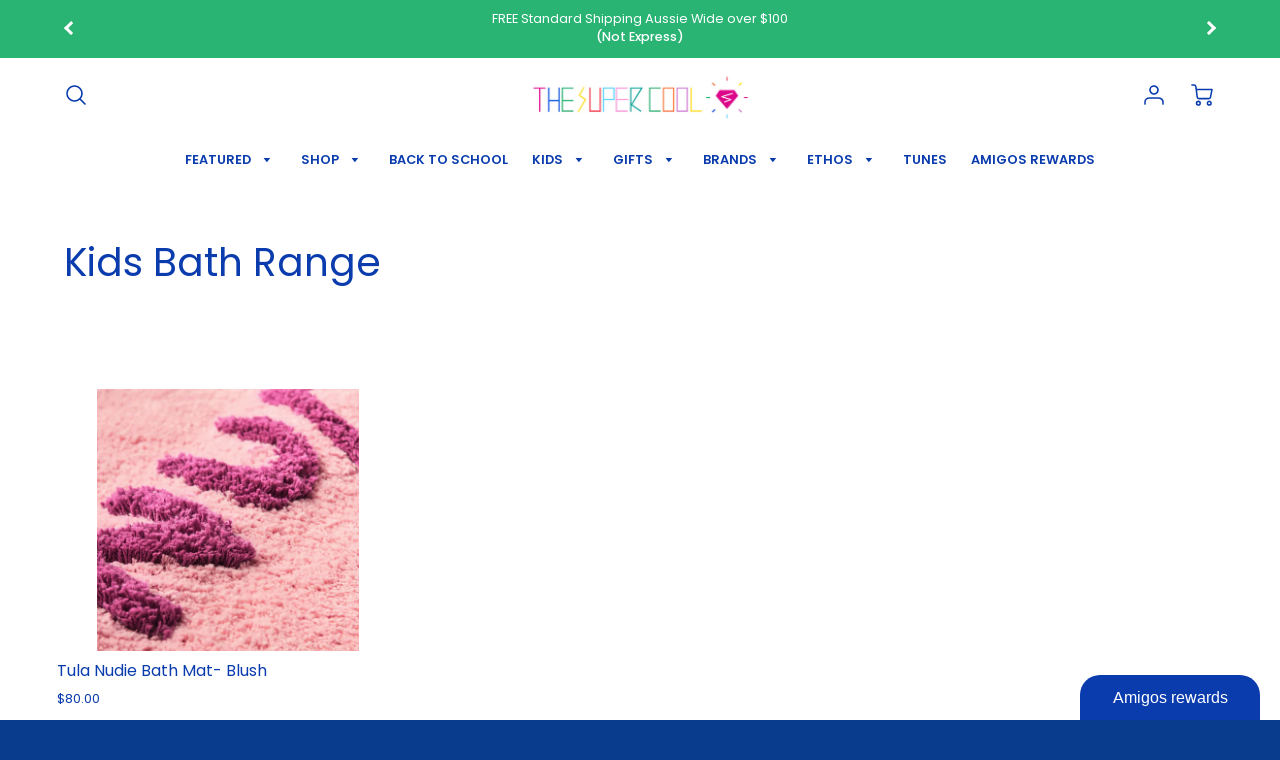

--- FILE ---
content_type: text/html; charset=utf-8
request_url: https://thesupercool.com/collections/bath
body_size: 39177
content:
<!doctype html>
<!--[if IE 8]><html class="no-js lt-ie9" lang="en"> <![endif]-->
<!--[if IE 9 ]><html class="ie9 no-js"> <![endif]-->
<!--[if (gt IE 9)|!(IE)]><!--> <html class="no-js" lang="en"> <!--<![endif]-->
<head>
  <!-- Loft Version 1.5.6 -->
  <!-- Basic page needs ================================================== -->
  <meta charset="utf-8">
  <meta http-equiv="X-UA-Compatible" content="IE=edge">
  
  <link rel="shortcut icon" href="//thesupercool.com/cdn/shop/files/DIAMOND_TSC_9b517fc6-4785-4d48-b249-01efd9d57203_32x32.jpg?v=1614292933" type="image/png">
  

  <!-- Title and description ================================================== -->
  <title>
    Kids Bath Range &ndash; TheSuperCool
  </title>

  

  <!-- Helpers ================================================== -->
  <!-- /snippets/social-meta-tags.liquid -->




<meta property="og:site_name" content="TheSuperCool">
<meta property="og:url" content="https://thesupercool.com/collections/bath">
<meta property="og:title" content="Kids Bath Range">
<meta property="og:type" content="product.group">
<meta property="og:description" content="SuperCool gifts curated for the whole family with free gift wrapping! Shop homewares, candles, design books and wellness gifts for you or friends and shop TheSuperCool Kid for baby + kid clothing, shoes, toys, accessories, books. With a huge range of organic, vegan, ethically made, handmade and Australian made options!">



  <meta property="og:image" content="http://thesupercool.com/cdn/shopifycloud/storefront/assets/no-image-2048-a2addb12_1200x1200.gif">
  <meta property="og:image:secure_url" content="https://thesupercool.com/cdn/shopifycloud/storefront/assets/no-image-2048-a2addb12_1200x1200.gif">



<meta name="twitter:card" content="summary_large_image">
<meta name="twitter:title" content="Kids Bath Range">
<meta name="twitter:description" content="SuperCool gifts curated for the whole family with free gift wrapping! Shop homewares, candles, design books and wellness gifts for you or friends and shop TheSuperCool Kid for baby + kid clothing, shoes, toys, accessories, books. With a huge range of organic, vegan, ethically made, handmade and Australian made options!">

  <link rel="canonical" href="https://thesupercool.com/collections/bath">
  <meta name="viewport" content="width=device-width,initial-scale=1,shrink-to-fit=no">
  <meta name="theme-color" content="#0a3cae">  

  


      <!--- Collection --->
<style>
/*--- Above Fold Collection Elements ---*/
.collection-header{
padding: 40px 5%;
background-color: #ffffff;
display: flex;
flex-direction: row;
flex-wrap: wrap;
justify-content: space-between;
}
.collection__title {
  color: #0a3cae;
  width: 100%;
}

@media screen and (max-width: 768px){
  .collection-desc {
    width: 100%;
  }
}

@media screen and (min-width: 769px){
  .collection-desc {
    width: 60%;
  }
}

.collection-desc--full { 
    width: 100%;
}

.collection-filter__select{
  color: #0a3cae;
  font-size: .9em;
  font-weight: 600;
  background: {
    image: url("data:image/svg+xml;utf8,<svg xmlns='http://www.w3.org/2000/svg' xmlns:xlink='http://www.w3.org/1999/xlink' width='100' height='50' fill='rgb(10, 60, 174)'><polygon points='0,0 50,0 25,25'/></svg>");
    repeat: no-repeat;
    position: right 10px center;
  }
}
.collection-filter__select:focus{
  border-color: #aaa;
	box-shadow: 0 0 1px 3px rgba(59, 153, 252, .7);
	box-shadow: 0 0 0 3px -moz-mac-focusring;
	color: #222;
	outline: none;
}

</style>

<!-- Base CSS ================================================== -->
  <link href="//thesupercool.com/cdn/shop/t/21/assets/timber.scss.css?v=86315211670633950951768442123" rel="stylesheet" type="text/css" media="all" />
  <link href="//thesupercool.com/cdn/shop/t/21/assets/theme.scss.css?v=100600013662749628641769158670" rel="stylesheet" type="text/css" media="all" /> 

  <link href="https://cdnjs.cloudflare.com/ajax/libs/fancybox/3.1.20/jquery.fancybox.min.css" rel="stylesheet">
  <link rel="stylesheet" type="text/css" href="//cdn.jsdelivr.net/npm/slick-carousel@1.8.1/slick/slick-theme.css"/>
  
  <!--[if IE 9 ]>
  <link href="//thesupercool.com/cdn/shop/t/21/assets/theme-IE.scss.css?v=113078013651358477161740392550" rel="stylesheet" type="text/css" media="all" /> 
  <![endif]-->

  <!-- Extension CSS ================================================== -->
  <link href="//thesupercool.com/cdn/shop/t/21/assets/plugins.scss.css?v=9132683703161817071740392550" rel="stylesheet" type="text/css" media="all" />

  <!-- THEME JS INIT -->  
 
  <script src="//thesupercool.com/cdn/shop/t/21/assets/theme.js?v=137490905681331446001740392550" type="text/javascript"></script>
  
  <!--[if IE 9]>
  <script type="text/javascript">
  !function(r){function e(r,e,n,t,o,u){for(var a=0,c=0,f=(r=String(r)).length,d="",i=0;c<f;){var h=r.charCodeAt(c);for(a=(a<<o)+(h=h<256?n[h]:-1),i+=o;i>=u;){var C=a>>(i-=u);d+=t.charAt(C),a^=C<<i}++c}return!e&&i>0&&(d+=t.charAt(a<<u-i)),d}for(var n="ABCDEFGHIJKLMNOPQRSTUVWXYZabcdefghijklmnopqrstuvwxyz0123456789+/",t="",o=[256],u=[256],a=0,c={encode:function(r){return r.replace(/[\u0080-\u07ff]/g,function(r){var e=r.charCodeAt(0);return String.fromCharCode(192|e>>6,128|63&e)}).replace(/[\u0800-\uffff]/g,function(r){var e=r.charCodeAt(0);return String.fromCharCode(224|e>>12,128|e>>6&63,128|63&e)})},decode:function(r){return r.replace(/[\u00e0-\u00ef][\u0080-\u00bf][\u0080-\u00bf]/g,function(r){var e=(15&r.charCodeAt(0))<<12|(63&r.charCodeAt(1))<<6|63&r.charCodeAt(2);return String.fromCharCode(e)}).replace(/[\u00c0-\u00df][\u0080-\u00bf]/g,function(r){var e=(31&r.charCodeAt(0))<<6|63&r.charCodeAt(1);return String.fromCharCode(e)})}};a<256;){var f=String.fromCharCode(a);t+=f,u[a]=a,o[a]=n.indexOf(f),++a}var d=r.base64=function(r,e,n){return e?d[r](e,n):r?null:this};d.btoa=d.encode=function(r,t){return r=!1===d.raw||d.utf8encode||t?c.encode(r):r,(r=e(r,!1,u,n,8,6))+"====".slice(r.length%4||4)},d.atob=d.decode=function(r,n){var u=(r=String(r).split("=")).length;do{r[--u]=e(r[u],!0,o,t,6,8)}while(u>0);return r=r.join(""),!1===d.raw||d.utf8decode||n?c.decode(r):r}}(jQuery);
  var btoa = function (str) {return jQuery.base64.encode(str);};
  </script>
  <![endif]-->
  <script>
    theme.Currency.moneyFormat = '${{amount}}';
    theme.routes = {
    root_url: '/',
    account_url: '/account',
    account_login_url: '/account/login',
    account_logout_url: '/account/logout',
    account_recover_url: '/account/recover',
    account_register_url: '/account/register',
    account_addresses_url: '/account/addresses',
    collections_url: '/collections',
    all_products_collection_url: '/collections/all',
    product_recommendations_url: '/recommendations/products',
    search_url: '/search',
    cart_url: '/cart',
    cart_add_url: '/cart/add',
    cart_change_url: '/cart/change',
    cart_clear_url: '/cart/clear'
  };
  </script>

  
  



  <script>window.performance && window.performance.mark && window.performance.mark('shopify.content_for_header.start');</script><meta id="shopify-digital-wallet" name="shopify-digital-wallet" content="/6518173/digital_wallets/dialog">
<meta name="shopify-checkout-api-token" content="ba4a6f449c17aa00ead0a50482488544">
<meta id="in-context-paypal-metadata" data-shop-id="6518173" data-venmo-supported="false" data-environment="production" data-locale="en_US" data-paypal-v4="true" data-currency="AUD">
<link rel="alternate" type="application/atom+xml" title="Feed" href="/collections/bath.atom" />
<link rel="alternate" type="application/json+oembed" href="https://thesupercool.com/collections/bath.oembed">
<script async="async" src="/checkouts/internal/preloads.js?locale=en-AU"></script>
<link rel="preconnect" href="https://shop.app" crossorigin="anonymous">
<script async="async" src="https://shop.app/checkouts/internal/preloads.js?locale=en-AU&shop_id=6518173" crossorigin="anonymous"></script>
<script id="apple-pay-shop-capabilities" type="application/json">{"shopId":6518173,"countryCode":"AU","currencyCode":"AUD","merchantCapabilities":["supports3DS"],"merchantId":"gid:\/\/shopify\/Shop\/6518173","merchantName":"TheSuperCool","requiredBillingContactFields":["postalAddress","email","phone"],"requiredShippingContactFields":["postalAddress","email","phone"],"shippingType":"shipping","supportedNetworks":["visa","masterCard","amex","jcb"],"total":{"type":"pending","label":"TheSuperCool","amount":"1.00"},"shopifyPaymentsEnabled":true,"supportsSubscriptions":true}</script>
<script id="shopify-features" type="application/json">{"accessToken":"ba4a6f449c17aa00ead0a50482488544","betas":["rich-media-storefront-analytics"],"domain":"thesupercool.com","predictiveSearch":true,"shopId":6518173,"locale":"en"}</script>
<script>var Shopify = Shopify || {};
Shopify.shop = "thesupercoolers.myshopify.com";
Shopify.locale = "en";
Shopify.currency = {"active":"AUD","rate":"1.0"};
Shopify.country = "AU";
Shopify.theme = {"name":"Grown Winter","id":143667658921,"schema_name":"Loft","schema_version":"1.5.6","theme_store_id":846,"role":"main"};
Shopify.theme.handle = "null";
Shopify.theme.style = {"id":null,"handle":null};
Shopify.cdnHost = "thesupercool.com/cdn";
Shopify.routes = Shopify.routes || {};
Shopify.routes.root = "/";</script>
<script type="module">!function(o){(o.Shopify=o.Shopify||{}).modules=!0}(window);</script>
<script>!function(o){function n(){var o=[];function n(){o.push(Array.prototype.slice.apply(arguments))}return n.q=o,n}var t=o.Shopify=o.Shopify||{};t.loadFeatures=n(),t.autoloadFeatures=n()}(window);</script>
<script>
  window.ShopifyPay = window.ShopifyPay || {};
  window.ShopifyPay.apiHost = "shop.app\/pay";
  window.ShopifyPay.redirectState = null;
</script>
<script id="shop-js-analytics" type="application/json">{"pageType":"collection"}</script>
<script defer="defer" async type="module" src="//thesupercool.com/cdn/shopifycloud/shop-js/modules/v2/client.init-shop-cart-sync_BT-GjEfc.en.esm.js"></script>
<script defer="defer" async type="module" src="//thesupercool.com/cdn/shopifycloud/shop-js/modules/v2/chunk.common_D58fp_Oc.esm.js"></script>
<script defer="defer" async type="module" src="//thesupercool.com/cdn/shopifycloud/shop-js/modules/v2/chunk.modal_xMitdFEc.esm.js"></script>
<script type="module">
  await import("//thesupercool.com/cdn/shopifycloud/shop-js/modules/v2/client.init-shop-cart-sync_BT-GjEfc.en.esm.js");
await import("//thesupercool.com/cdn/shopifycloud/shop-js/modules/v2/chunk.common_D58fp_Oc.esm.js");
await import("//thesupercool.com/cdn/shopifycloud/shop-js/modules/v2/chunk.modal_xMitdFEc.esm.js");

  window.Shopify.SignInWithShop?.initShopCartSync?.({"fedCMEnabled":true,"windoidEnabled":true});

</script>
<script>
  window.Shopify = window.Shopify || {};
  if (!window.Shopify.featureAssets) window.Shopify.featureAssets = {};
  window.Shopify.featureAssets['shop-js'] = {"shop-cart-sync":["modules/v2/client.shop-cart-sync_DZOKe7Ll.en.esm.js","modules/v2/chunk.common_D58fp_Oc.esm.js","modules/v2/chunk.modal_xMitdFEc.esm.js"],"init-fed-cm":["modules/v2/client.init-fed-cm_B6oLuCjv.en.esm.js","modules/v2/chunk.common_D58fp_Oc.esm.js","modules/v2/chunk.modal_xMitdFEc.esm.js"],"shop-cash-offers":["modules/v2/client.shop-cash-offers_D2sdYoxE.en.esm.js","modules/v2/chunk.common_D58fp_Oc.esm.js","modules/v2/chunk.modal_xMitdFEc.esm.js"],"shop-login-button":["modules/v2/client.shop-login-button_QeVjl5Y3.en.esm.js","modules/v2/chunk.common_D58fp_Oc.esm.js","modules/v2/chunk.modal_xMitdFEc.esm.js"],"pay-button":["modules/v2/client.pay-button_DXTOsIq6.en.esm.js","modules/v2/chunk.common_D58fp_Oc.esm.js","modules/v2/chunk.modal_xMitdFEc.esm.js"],"shop-button":["modules/v2/client.shop-button_DQZHx9pm.en.esm.js","modules/v2/chunk.common_D58fp_Oc.esm.js","modules/v2/chunk.modal_xMitdFEc.esm.js"],"avatar":["modules/v2/client.avatar_BTnouDA3.en.esm.js"],"init-windoid":["modules/v2/client.init-windoid_CR1B-cfM.en.esm.js","modules/v2/chunk.common_D58fp_Oc.esm.js","modules/v2/chunk.modal_xMitdFEc.esm.js"],"init-shop-for-new-customer-accounts":["modules/v2/client.init-shop-for-new-customer-accounts_C_vY_xzh.en.esm.js","modules/v2/client.shop-login-button_QeVjl5Y3.en.esm.js","modules/v2/chunk.common_D58fp_Oc.esm.js","modules/v2/chunk.modal_xMitdFEc.esm.js"],"init-shop-email-lookup-coordinator":["modules/v2/client.init-shop-email-lookup-coordinator_BI7n9ZSv.en.esm.js","modules/v2/chunk.common_D58fp_Oc.esm.js","modules/v2/chunk.modal_xMitdFEc.esm.js"],"init-shop-cart-sync":["modules/v2/client.init-shop-cart-sync_BT-GjEfc.en.esm.js","modules/v2/chunk.common_D58fp_Oc.esm.js","modules/v2/chunk.modal_xMitdFEc.esm.js"],"shop-toast-manager":["modules/v2/client.shop-toast-manager_DiYdP3xc.en.esm.js","modules/v2/chunk.common_D58fp_Oc.esm.js","modules/v2/chunk.modal_xMitdFEc.esm.js"],"init-customer-accounts":["modules/v2/client.init-customer-accounts_D9ZNqS-Q.en.esm.js","modules/v2/client.shop-login-button_QeVjl5Y3.en.esm.js","modules/v2/chunk.common_D58fp_Oc.esm.js","modules/v2/chunk.modal_xMitdFEc.esm.js"],"init-customer-accounts-sign-up":["modules/v2/client.init-customer-accounts-sign-up_iGw4briv.en.esm.js","modules/v2/client.shop-login-button_QeVjl5Y3.en.esm.js","modules/v2/chunk.common_D58fp_Oc.esm.js","modules/v2/chunk.modal_xMitdFEc.esm.js"],"shop-follow-button":["modules/v2/client.shop-follow-button_CqMgW2wH.en.esm.js","modules/v2/chunk.common_D58fp_Oc.esm.js","modules/v2/chunk.modal_xMitdFEc.esm.js"],"checkout-modal":["modules/v2/client.checkout-modal_xHeaAweL.en.esm.js","modules/v2/chunk.common_D58fp_Oc.esm.js","modules/v2/chunk.modal_xMitdFEc.esm.js"],"shop-login":["modules/v2/client.shop-login_D91U-Q7h.en.esm.js","modules/v2/chunk.common_D58fp_Oc.esm.js","modules/v2/chunk.modal_xMitdFEc.esm.js"],"lead-capture":["modules/v2/client.lead-capture_BJmE1dJe.en.esm.js","modules/v2/chunk.common_D58fp_Oc.esm.js","modules/v2/chunk.modal_xMitdFEc.esm.js"],"payment-terms":["modules/v2/client.payment-terms_Ci9AEqFq.en.esm.js","modules/v2/chunk.common_D58fp_Oc.esm.js","modules/v2/chunk.modal_xMitdFEc.esm.js"]};
</script>
<script>(function() {
  var isLoaded = false;
  function asyncLoad() {
    if (isLoaded) return;
    isLoaded = true;
    var urls = ["https:\/\/app.marsello.com\/Portal\/Widget\/ScriptToInstall\/5f163c840880c0134451cb78?aProvId=5f1528ab0880c015e41a44f9\u0026shop=thesupercoolers.myshopify.com","https:\/\/app.marsello.com\/Portal\/Custom\/FormScriptToInstall\/5f163c840880c0134451cb78?aProvId=5f1528ab0880c015e41a44f9\u0026formId=5f83a3750880c013306c7639\u0026shop=thesupercoolers.myshopify.com"];
    for (var i = 0; i < urls.length; i++) {
      var s = document.createElement('script');
      s.type = 'text/javascript';
      s.async = true;
      s.src = urls[i];
      var x = document.getElementsByTagName('script')[0];
      x.parentNode.insertBefore(s, x);
    }
  };
  if(window.attachEvent) {
    window.attachEvent('onload', asyncLoad);
  } else {
    window.addEventListener('load', asyncLoad, false);
  }
})();</script>
<script id="__st">var __st={"a":6518173,"offset":39600,"reqid":"f0dc39c9-fe3b-4a87-b69e-bcca6c91b44e-1769510208","pageurl":"thesupercool.com\/collections\/bath","u":"67b70e89d9d9","p":"collection","rtyp":"collection","rid":168434171990};</script>
<script>window.ShopifyPaypalV4VisibilityTracking = true;</script>
<script id="captcha-bootstrap">!function(){'use strict';const t='contact',e='account',n='new_comment',o=[[t,t],['blogs',n],['comments',n],[t,'customer']],c=[[e,'customer_login'],[e,'guest_login'],[e,'recover_customer_password'],[e,'create_customer']],r=t=>t.map((([t,e])=>`form[action*='/${t}']:not([data-nocaptcha='true']) input[name='form_type'][value='${e}']`)).join(','),a=t=>()=>t?[...document.querySelectorAll(t)].map((t=>t.form)):[];function s(){const t=[...o],e=r(t);return a(e)}const i='password',u='form_key',d=['recaptcha-v3-token','g-recaptcha-response','h-captcha-response',i],f=()=>{try{return window.sessionStorage}catch{return}},m='__shopify_v',_=t=>t.elements[u];function p(t,e,n=!1){try{const o=window.sessionStorage,c=JSON.parse(o.getItem(e)),{data:r}=function(t){const{data:e,action:n}=t;return t[m]||n?{data:e,action:n}:{data:t,action:n}}(c);for(const[e,n]of Object.entries(r))t.elements[e]&&(t.elements[e].value=n);n&&o.removeItem(e)}catch(o){console.error('form repopulation failed',{error:o})}}const l='form_type',E='cptcha';function T(t){t.dataset[E]=!0}const w=window,h=w.document,L='Shopify',v='ce_forms',y='captcha';let A=!1;((t,e)=>{const n=(g='f06e6c50-85a8-45c8-87d0-21a2b65856fe',I='https://cdn.shopify.com/shopifycloud/storefront-forms-hcaptcha/ce_storefront_forms_captcha_hcaptcha.v1.5.2.iife.js',D={infoText:'Protected by hCaptcha',privacyText:'Privacy',termsText:'Terms'},(t,e,n)=>{const o=w[L][v],c=o.bindForm;if(c)return c(t,g,e,D).then(n);var r;o.q.push([[t,g,e,D],n]),r=I,A||(h.body.append(Object.assign(h.createElement('script'),{id:'captcha-provider',async:!0,src:r})),A=!0)});var g,I,D;w[L]=w[L]||{},w[L][v]=w[L][v]||{},w[L][v].q=[],w[L][y]=w[L][y]||{},w[L][y].protect=function(t,e){n(t,void 0,e),T(t)},Object.freeze(w[L][y]),function(t,e,n,w,h,L){const[v,y,A,g]=function(t,e,n){const i=e?o:[],u=t?c:[],d=[...i,...u],f=r(d),m=r(i),_=r(d.filter((([t,e])=>n.includes(e))));return[a(f),a(m),a(_),s()]}(w,h,L),I=t=>{const e=t.target;return e instanceof HTMLFormElement?e:e&&e.form},D=t=>v().includes(t);t.addEventListener('submit',(t=>{const e=I(t);if(!e)return;const n=D(e)&&!e.dataset.hcaptchaBound&&!e.dataset.recaptchaBound,o=_(e),c=g().includes(e)&&(!o||!o.value);(n||c)&&t.preventDefault(),c&&!n&&(function(t){try{if(!f())return;!function(t){const e=f();if(!e)return;const n=_(t);if(!n)return;const o=n.value;o&&e.removeItem(o)}(t);const e=Array.from(Array(32),(()=>Math.random().toString(36)[2])).join('');!function(t,e){_(t)||t.append(Object.assign(document.createElement('input'),{type:'hidden',name:u})),t.elements[u].value=e}(t,e),function(t,e){const n=f();if(!n)return;const o=[...t.querySelectorAll(`input[type='${i}']`)].map((({name:t})=>t)),c=[...d,...o],r={};for(const[a,s]of new FormData(t).entries())c.includes(a)||(r[a]=s);n.setItem(e,JSON.stringify({[m]:1,action:t.action,data:r}))}(t,e)}catch(e){console.error('failed to persist form',e)}}(e),e.submit())}));const S=(t,e)=>{t&&!t.dataset[E]&&(n(t,e.some((e=>e===t))),T(t))};for(const o of['focusin','change'])t.addEventListener(o,(t=>{const e=I(t);D(e)&&S(e,y())}));const B=e.get('form_key'),M=e.get(l),P=B&&M;t.addEventListener('DOMContentLoaded',(()=>{const t=y();if(P)for(const e of t)e.elements[l].value===M&&p(e,B);[...new Set([...A(),...v().filter((t=>'true'===t.dataset.shopifyCaptcha))])].forEach((e=>S(e,t)))}))}(h,new URLSearchParams(w.location.search),n,t,e,['guest_login'])})(!0,!0)}();</script>
<script integrity="sha256-4kQ18oKyAcykRKYeNunJcIwy7WH5gtpwJnB7kiuLZ1E=" data-source-attribution="shopify.loadfeatures" defer="defer" src="//thesupercool.com/cdn/shopifycloud/storefront/assets/storefront/load_feature-a0a9edcb.js" crossorigin="anonymous"></script>
<script crossorigin="anonymous" defer="defer" src="//thesupercool.com/cdn/shopifycloud/storefront/assets/shopify_pay/storefront-65b4c6d7.js?v=20250812"></script>
<script data-source-attribution="shopify.dynamic_checkout.dynamic.init">var Shopify=Shopify||{};Shopify.PaymentButton=Shopify.PaymentButton||{isStorefrontPortableWallets:!0,init:function(){window.Shopify.PaymentButton.init=function(){};var t=document.createElement("script");t.src="https://thesupercool.com/cdn/shopifycloud/portable-wallets/latest/portable-wallets.en.js",t.type="module",document.head.appendChild(t)}};
</script>
<script data-source-attribution="shopify.dynamic_checkout.buyer_consent">
  function portableWalletsHideBuyerConsent(e){var t=document.getElementById("shopify-buyer-consent"),n=document.getElementById("shopify-subscription-policy-button");t&&n&&(t.classList.add("hidden"),t.setAttribute("aria-hidden","true"),n.removeEventListener("click",e))}function portableWalletsShowBuyerConsent(e){var t=document.getElementById("shopify-buyer-consent"),n=document.getElementById("shopify-subscription-policy-button");t&&n&&(t.classList.remove("hidden"),t.removeAttribute("aria-hidden"),n.addEventListener("click",e))}window.Shopify?.PaymentButton&&(window.Shopify.PaymentButton.hideBuyerConsent=portableWalletsHideBuyerConsent,window.Shopify.PaymentButton.showBuyerConsent=portableWalletsShowBuyerConsent);
</script>
<script data-source-attribution="shopify.dynamic_checkout.cart.bootstrap">document.addEventListener("DOMContentLoaded",(function(){function t(){return document.querySelector("shopify-accelerated-checkout-cart, shopify-accelerated-checkout")}if(t())Shopify.PaymentButton.init();else{new MutationObserver((function(e,n){t()&&(Shopify.PaymentButton.init(),n.disconnect())})).observe(document.body,{childList:!0,subtree:!0})}}));
</script>
<link id="shopify-accelerated-checkout-styles" rel="stylesheet" media="screen" href="https://thesupercool.com/cdn/shopifycloud/portable-wallets/latest/accelerated-checkout-backwards-compat.css" crossorigin="anonymous">
<style id="shopify-accelerated-checkout-cart">
        #shopify-buyer-consent {
  margin-top: 1em;
  display: inline-block;
  width: 100%;
}

#shopify-buyer-consent.hidden {
  display: none;
}

#shopify-subscription-policy-button {
  background: none;
  border: none;
  padding: 0;
  text-decoration: underline;
  font-size: inherit;
  cursor: pointer;
}

#shopify-subscription-policy-button::before {
  box-shadow: none;
}

      </style>

<script>window.performance && window.performance.mark && window.performance.mark('shopify.content_for_header.end');</script><!-- Header hook for plugins ================================================== -->
  <!-- /snippets/oldIE-js.liquid -->


<!--[if lt IE 9]>
<script src="//cdnjs.cloudflare.com/ajax/libs/html5shiv/3.7.2/html5shiv.min.js" type="text/javascript"></script>
<script src="//thesupercool.com/cdn/shop/t/21/assets/respond.min.js?v=11068" type="text/javascript"></script>
<link href="//thesupercool.com/cdn/shop/t/21/assets/respond-proxy.html" id="respond-proxy" rel="respond-proxy" />
<link href="//thesupercool.com/search?q=e582e8964e6379477bd2d37a0f0bbc3b" id="respond-redirect" rel="respond-redirect" />
<script src="//thesupercool.com/search?q=e582e8964e6379477bd2d37a0f0bbc3b" type="text/javascript"></script>
<![endif]-->


<script>
              if (typeof BSS_PL == 'undefined') {
                  var BSS_PL = {};
              }
              BSS_PL.customerTags = 'null'
              BSS_PL.configData = [];
              BSS_PL.storeId = 2372;
              BSS_PL.currentPlan = "false";
              </script>
          
  




<link href="https://monorail-edge.shopifysvc.com" rel="dns-prefetch">
<script>(function(){if ("sendBeacon" in navigator && "performance" in window) {try {var session_token_from_headers = performance.getEntriesByType('navigation')[0].serverTiming.find(x => x.name == '_s').description;} catch {var session_token_from_headers = undefined;}var session_cookie_matches = document.cookie.match(/_shopify_s=([^;]*)/);var session_token_from_cookie = session_cookie_matches && session_cookie_matches.length === 2 ? session_cookie_matches[1] : "";var session_token = session_token_from_headers || session_token_from_cookie || "";function handle_abandonment_event(e) {var entries = performance.getEntries().filter(function(entry) {return /monorail-edge.shopifysvc.com/.test(entry.name);});if (!window.abandonment_tracked && entries.length === 0) {window.abandonment_tracked = true;var currentMs = Date.now();var navigation_start = performance.timing.navigationStart;var payload = {shop_id: 6518173,url: window.location.href,navigation_start,duration: currentMs - navigation_start,session_token,page_type: "collection"};window.navigator.sendBeacon("https://monorail-edge.shopifysvc.com/v1/produce", JSON.stringify({schema_id: "online_store_buyer_site_abandonment/1.1",payload: payload,metadata: {event_created_at_ms: currentMs,event_sent_at_ms: currentMs}}));}}window.addEventListener('pagehide', handle_abandonment_event);}}());</script>
<script id="web-pixels-manager-setup">(function e(e,d,r,n,o){if(void 0===o&&(o={}),!Boolean(null===(a=null===(i=window.Shopify)||void 0===i?void 0:i.analytics)||void 0===a?void 0:a.replayQueue)){var i,a;window.Shopify=window.Shopify||{};var t=window.Shopify;t.analytics=t.analytics||{};var s=t.analytics;s.replayQueue=[],s.publish=function(e,d,r){return s.replayQueue.push([e,d,r]),!0};try{self.performance.mark("wpm:start")}catch(e){}var l=function(){var e={modern:/Edge?\/(1{2}[4-9]|1[2-9]\d|[2-9]\d{2}|\d{4,})\.\d+(\.\d+|)|Firefox\/(1{2}[4-9]|1[2-9]\d|[2-9]\d{2}|\d{4,})\.\d+(\.\d+|)|Chrom(ium|e)\/(9{2}|\d{3,})\.\d+(\.\d+|)|(Maci|X1{2}).+ Version\/(15\.\d+|(1[6-9]|[2-9]\d|\d{3,})\.\d+)([,.]\d+|)( \(\w+\)|)( Mobile\/\w+|) Safari\/|Chrome.+OPR\/(9{2}|\d{3,})\.\d+\.\d+|(CPU[ +]OS|iPhone[ +]OS|CPU[ +]iPhone|CPU IPhone OS|CPU iPad OS)[ +]+(15[._]\d+|(1[6-9]|[2-9]\d|\d{3,})[._]\d+)([._]\d+|)|Android:?[ /-](13[3-9]|1[4-9]\d|[2-9]\d{2}|\d{4,})(\.\d+|)(\.\d+|)|Android.+Firefox\/(13[5-9]|1[4-9]\d|[2-9]\d{2}|\d{4,})\.\d+(\.\d+|)|Android.+Chrom(ium|e)\/(13[3-9]|1[4-9]\d|[2-9]\d{2}|\d{4,})\.\d+(\.\d+|)|SamsungBrowser\/([2-9]\d|\d{3,})\.\d+/,legacy:/Edge?\/(1[6-9]|[2-9]\d|\d{3,})\.\d+(\.\d+|)|Firefox\/(5[4-9]|[6-9]\d|\d{3,})\.\d+(\.\d+|)|Chrom(ium|e)\/(5[1-9]|[6-9]\d|\d{3,})\.\d+(\.\d+|)([\d.]+$|.*Safari\/(?![\d.]+ Edge\/[\d.]+$))|(Maci|X1{2}).+ Version\/(10\.\d+|(1[1-9]|[2-9]\d|\d{3,})\.\d+)([,.]\d+|)( \(\w+\)|)( Mobile\/\w+|) Safari\/|Chrome.+OPR\/(3[89]|[4-9]\d|\d{3,})\.\d+\.\d+|(CPU[ +]OS|iPhone[ +]OS|CPU[ +]iPhone|CPU IPhone OS|CPU iPad OS)[ +]+(10[._]\d+|(1[1-9]|[2-9]\d|\d{3,})[._]\d+)([._]\d+|)|Android:?[ /-](13[3-9]|1[4-9]\d|[2-9]\d{2}|\d{4,})(\.\d+|)(\.\d+|)|Mobile Safari.+OPR\/([89]\d|\d{3,})\.\d+\.\d+|Android.+Firefox\/(13[5-9]|1[4-9]\d|[2-9]\d{2}|\d{4,})\.\d+(\.\d+|)|Android.+Chrom(ium|e)\/(13[3-9]|1[4-9]\d|[2-9]\d{2}|\d{4,})\.\d+(\.\d+|)|Android.+(UC? ?Browser|UCWEB|U3)[ /]?(15\.([5-9]|\d{2,})|(1[6-9]|[2-9]\d|\d{3,})\.\d+)\.\d+|SamsungBrowser\/(5\.\d+|([6-9]|\d{2,})\.\d+)|Android.+MQ{2}Browser\/(14(\.(9|\d{2,})|)|(1[5-9]|[2-9]\d|\d{3,})(\.\d+|))(\.\d+|)|K[Aa][Ii]OS\/(3\.\d+|([4-9]|\d{2,})\.\d+)(\.\d+|)/},d=e.modern,r=e.legacy,n=navigator.userAgent;return n.match(d)?"modern":n.match(r)?"legacy":"unknown"}(),u="modern"===l?"modern":"legacy",c=(null!=n?n:{modern:"",legacy:""})[u],f=function(e){return[e.baseUrl,"/wpm","/b",e.hashVersion,"modern"===e.buildTarget?"m":"l",".js"].join("")}({baseUrl:d,hashVersion:r,buildTarget:u}),m=function(e){var d=e.version,r=e.bundleTarget,n=e.surface,o=e.pageUrl,i=e.monorailEndpoint;return{emit:function(e){var a=e.status,t=e.errorMsg,s=(new Date).getTime(),l=JSON.stringify({metadata:{event_sent_at_ms:s},events:[{schema_id:"web_pixels_manager_load/3.1",payload:{version:d,bundle_target:r,page_url:o,status:a,surface:n,error_msg:t},metadata:{event_created_at_ms:s}}]});if(!i)return console&&console.warn&&console.warn("[Web Pixels Manager] No Monorail endpoint provided, skipping logging."),!1;try{return self.navigator.sendBeacon.bind(self.navigator)(i,l)}catch(e){}var u=new XMLHttpRequest;try{return u.open("POST",i,!0),u.setRequestHeader("Content-Type","text/plain"),u.send(l),!0}catch(e){return console&&console.warn&&console.warn("[Web Pixels Manager] Got an unhandled error while logging to Monorail."),!1}}}}({version:r,bundleTarget:l,surface:e.surface,pageUrl:self.location.href,monorailEndpoint:e.monorailEndpoint});try{o.browserTarget=l,function(e){var d=e.src,r=e.async,n=void 0===r||r,o=e.onload,i=e.onerror,a=e.sri,t=e.scriptDataAttributes,s=void 0===t?{}:t,l=document.createElement("script"),u=document.querySelector("head"),c=document.querySelector("body");if(l.async=n,l.src=d,a&&(l.integrity=a,l.crossOrigin="anonymous"),s)for(var f in s)if(Object.prototype.hasOwnProperty.call(s,f))try{l.dataset[f]=s[f]}catch(e){}if(o&&l.addEventListener("load",o),i&&l.addEventListener("error",i),u)u.appendChild(l);else{if(!c)throw new Error("Did not find a head or body element to append the script");c.appendChild(l)}}({src:f,async:!0,onload:function(){if(!function(){var e,d;return Boolean(null===(d=null===(e=window.Shopify)||void 0===e?void 0:e.analytics)||void 0===d?void 0:d.initialized)}()){var d=window.webPixelsManager.init(e)||void 0;if(d){var r=window.Shopify.analytics;r.replayQueue.forEach((function(e){var r=e[0],n=e[1],o=e[2];d.publishCustomEvent(r,n,o)})),r.replayQueue=[],r.publish=d.publishCustomEvent,r.visitor=d.visitor,r.initialized=!0}}},onerror:function(){return m.emit({status:"failed",errorMsg:"".concat(f," has failed to load")})},sri:function(e){var d=/^sha384-[A-Za-z0-9+/=]+$/;return"string"==typeof e&&d.test(e)}(c)?c:"",scriptDataAttributes:o}),m.emit({status:"loading"})}catch(e){m.emit({status:"failed",errorMsg:(null==e?void 0:e.message)||"Unknown error"})}}})({shopId: 6518173,storefrontBaseUrl: "https://thesupercool.com",extensionsBaseUrl: "https://extensions.shopifycdn.com/cdn/shopifycloud/web-pixels-manager",monorailEndpoint: "https://monorail-edge.shopifysvc.com/unstable/produce_batch",surface: "storefront-renderer",enabledBetaFlags: ["2dca8a86"],webPixelsConfigList: [{"id":"shopify-app-pixel","configuration":"{}","eventPayloadVersion":"v1","runtimeContext":"STRICT","scriptVersion":"0450","apiClientId":"shopify-pixel","type":"APP","privacyPurposes":["ANALYTICS","MARKETING"]},{"id":"shopify-custom-pixel","eventPayloadVersion":"v1","runtimeContext":"LAX","scriptVersion":"0450","apiClientId":"shopify-pixel","type":"CUSTOM","privacyPurposes":["ANALYTICS","MARKETING"]}],isMerchantRequest: false,initData: {"shop":{"name":"TheSuperCool","paymentSettings":{"currencyCode":"AUD"},"myshopifyDomain":"thesupercoolers.myshopify.com","countryCode":"AU","storefrontUrl":"https:\/\/thesupercool.com"},"customer":null,"cart":null,"checkout":null,"productVariants":[],"purchasingCompany":null},},"https://thesupercool.com/cdn","fcfee988w5aeb613cpc8e4bc33m6693e112",{"modern":"","legacy":""},{"shopId":"6518173","storefrontBaseUrl":"https:\/\/thesupercool.com","extensionBaseUrl":"https:\/\/extensions.shopifycdn.com\/cdn\/shopifycloud\/web-pixels-manager","surface":"storefront-renderer","enabledBetaFlags":"[\"2dca8a86\"]","isMerchantRequest":"false","hashVersion":"fcfee988w5aeb613cpc8e4bc33m6693e112","publish":"custom","events":"[[\"page_viewed\",{}],[\"collection_viewed\",{\"collection\":{\"id\":\"168434171990\",\"title\":\"Kids Bath Range\",\"productVariants\":[{\"price\":{\"amount\":80.0,\"currencyCode\":\"AUD\"},\"product\":{\"title\":\"Tula Nudie Bath Mat- Blush\",\"vendor\":\"Sage \u0026 Clare\",\"id\":\"8853498691753\",\"untranslatedTitle\":\"Tula Nudie Bath Mat- Blush\",\"url\":\"\/products\/home1350\",\"type\":\"General\"},\"id\":\"46755880992937\",\"image\":{\"src\":\"\/\/thesupercool.com\/cdn\/shop\/files\/Tula_Nudie_Rudie_Bath_Mat_Blush_pink_purple_Sage_and_Clare_2.webp?v=1769233399\"},\"sku\":\"home1350\",\"title\":\"Default Title\",\"untranslatedTitle\":\"Default Title\"}]}}]]"});</script><script>
  window.ShopifyAnalytics = window.ShopifyAnalytics || {};
  window.ShopifyAnalytics.meta = window.ShopifyAnalytics.meta || {};
  window.ShopifyAnalytics.meta.currency = 'AUD';
  var meta = {"products":[{"id":8853498691753,"gid":"gid:\/\/shopify\/Product\/8853498691753","vendor":"Sage \u0026 Clare","type":"General","handle":"home1350","variants":[{"id":46755880992937,"price":8000,"name":"Tula Nudie Bath Mat- Blush","public_title":null,"sku":"home1350"}],"remote":false}],"page":{"pageType":"collection","resourceType":"collection","resourceId":168434171990,"requestId":"f0dc39c9-fe3b-4a87-b69e-bcca6c91b44e-1769510208"}};
  for (var attr in meta) {
    window.ShopifyAnalytics.meta[attr] = meta[attr];
  }
</script>
<script class="analytics">
  (function () {
    var customDocumentWrite = function(content) {
      var jquery = null;

      if (window.jQuery) {
        jquery = window.jQuery;
      } else if (window.Checkout && window.Checkout.$) {
        jquery = window.Checkout.$;
      }

      if (jquery) {
        jquery('body').append(content);
      }
    };

    var hasLoggedConversion = function(token) {
      if (token) {
        return document.cookie.indexOf('loggedConversion=' + token) !== -1;
      }
      return false;
    }

    var setCookieIfConversion = function(token) {
      if (token) {
        var twoMonthsFromNow = new Date(Date.now());
        twoMonthsFromNow.setMonth(twoMonthsFromNow.getMonth() + 2);

        document.cookie = 'loggedConversion=' + token + '; expires=' + twoMonthsFromNow;
      }
    }

    var trekkie = window.ShopifyAnalytics.lib = window.trekkie = window.trekkie || [];
    if (trekkie.integrations) {
      return;
    }
    trekkie.methods = [
      'identify',
      'page',
      'ready',
      'track',
      'trackForm',
      'trackLink'
    ];
    trekkie.factory = function(method) {
      return function() {
        var args = Array.prototype.slice.call(arguments);
        args.unshift(method);
        trekkie.push(args);
        return trekkie;
      };
    };
    for (var i = 0; i < trekkie.methods.length; i++) {
      var key = trekkie.methods[i];
      trekkie[key] = trekkie.factory(key);
    }
    trekkie.load = function(config) {
      trekkie.config = config || {};
      trekkie.config.initialDocumentCookie = document.cookie;
      var first = document.getElementsByTagName('script')[0];
      var script = document.createElement('script');
      script.type = 'text/javascript';
      script.onerror = function(e) {
        var scriptFallback = document.createElement('script');
        scriptFallback.type = 'text/javascript';
        scriptFallback.onerror = function(error) {
                var Monorail = {
      produce: function produce(monorailDomain, schemaId, payload) {
        var currentMs = new Date().getTime();
        var event = {
          schema_id: schemaId,
          payload: payload,
          metadata: {
            event_created_at_ms: currentMs,
            event_sent_at_ms: currentMs
          }
        };
        return Monorail.sendRequest("https://" + monorailDomain + "/v1/produce", JSON.stringify(event));
      },
      sendRequest: function sendRequest(endpointUrl, payload) {
        // Try the sendBeacon API
        if (window && window.navigator && typeof window.navigator.sendBeacon === 'function' && typeof window.Blob === 'function' && !Monorail.isIos12()) {
          var blobData = new window.Blob([payload], {
            type: 'text/plain'
          });

          if (window.navigator.sendBeacon(endpointUrl, blobData)) {
            return true;
          } // sendBeacon was not successful

        } // XHR beacon

        var xhr = new XMLHttpRequest();

        try {
          xhr.open('POST', endpointUrl);
          xhr.setRequestHeader('Content-Type', 'text/plain');
          xhr.send(payload);
        } catch (e) {
          console.log(e);
        }

        return false;
      },
      isIos12: function isIos12() {
        return window.navigator.userAgent.lastIndexOf('iPhone; CPU iPhone OS 12_') !== -1 || window.navigator.userAgent.lastIndexOf('iPad; CPU OS 12_') !== -1;
      }
    };
    Monorail.produce('monorail-edge.shopifysvc.com',
      'trekkie_storefront_load_errors/1.1',
      {shop_id: 6518173,
      theme_id: 143667658921,
      app_name: "storefront",
      context_url: window.location.href,
      source_url: "//thesupercool.com/cdn/s/trekkie.storefront.a804e9514e4efded663580eddd6991fcc12b5451.min.js"});

        };
        scriptFallback.async = true;
        scriptFallback.src = '//thesupercool.com/cdn/s/trekkie.storefront.a804e9514e4efded663580eddd6991fcc12b5451.min.js';
        first.parentNode.insertBefore(scriptFallback, first);
      };
      script.async = true;
      script.src = '//thesupercool.com/cdn/s/trekkie.storefront.a804e9514e4efded663580eddd6991fcc12b5451.min.js';
      first.parentNode.insertBefore(script, first);
    };
    trekkie.load(
      {"Trekkie":{"appName":"storefront","development":false,"defaultAttributes":{"shopId":6518173,"isMerchantRequest":null,"themeId":143667658921,"themeCityHash":"16570544265009012373","contentLanguage":"en","currency":"AUD","eventMetadataId":"3999c587-f92d-44b4-8b78-7cbf30f0f113"},"isServerSideCookieWritingEnabled":true,"monorailRegion":"shop_domain","enabledBetaFlags":["65f19447"]},"Session Attribution":{},"S2S":{"facebookCapiEnabled":false,"source":"trekkie-storefront-renderer","apiClientId":580111}}
    );

    var loaded = false;
    trekkie.ready(function() {
      if (loaded) return;
      loaded = true;

      window.ShopifyAnalytics.lib = window.trekkie;

      var originalDocumentWrite = document.write;
      document.write = customDocumentWrite;
      try { window.ShopifyAnalytics.merchantGoogleAnalytics.call(this); } catch(error) {};
      document.write = originalDocumentWrite;

      window.ShopifyAnalytics.lib.page(null,{"pageType":"collection","resourceType":"collection","resourceId":168434171990,"requestId":"f0dc39c9-fe3b-4a87-b69e-bcca6c91b44e-1769510208","shopifyEmitted":true});

      var match = window.location.pathname.match(/checkouts\/(.+)\/(thank_you|post_purchase)/)
      var token = match? match[1]: undefined;
      if (!hasLoggedConversion(token)) {
        setCookieIfConversion(token);
        window.ShopifyAnalytics.lib.track("Viewed Product Category",{"currency":"AUD","category":"Collection: bath","collectionName":"bath","collectionId":168434171990,"nonInteraction":true},undefined,undefined,{"shopifyEmitted":true});
      }
    });


        var eventsListenerScript = document.createElement('script');
        eventsListenerScript.async = true;
        eventsListenerScript.src = "//thesupercool.com/cdn/shopifycloud/storefront/assets/shop_events_listener-3da45d37.js";
        document.getElementsByTagName('head')[0].appendChild(eventsListenerScript);

})();</script>
<script
  defer
  src="https://thesupercool.com/cdn/shopifycloud/perf-kit/shopify-perf-kit-3.0.4.min.js"
  data-application="storefront-renderer"
  data-shop-id="6518173"
  data-render-region="gcp-us-east1"
  data-page-type="collection"
  data-theme-instance-id="143667658921"
  data-theme-name="Loft"
  data-theme-version="1.5.6"
  data-monorail-region="shop_domain"
  data-resource-timing-sampling-rate="10"
  data-shs="true"
  data-shs-beacon="true"
  data-shs-export-with-fetch="true"
  data-shs-logs-sample-rate="1"
  data-shs-beacon-endpoint="https://thesupercool.com/api/collect"
></script>
</head>
             

<body id="kids-bath-range" class="template-collection template-collection" >
 
  <div id="shopify-section-announcement-bar" class="shopify-section shopify-section-announcement shopify-section sticky-promo"><!-- /sections/Announcement-bar.liquid -->





<style>
.promo-bar-offset{
    top:40px;
}
@media screen and (max-width:768px){
    .sticky-header{
        top:40px;
    }
    .promo-content-wrapper,
    .promo-bar{
        opacity:1;
    }
}
</style>



    <div 
        data-section-id="announcement-bar"
        data-block-count="2"
        data-transition="false"
        data-speed="7000"
        data-autoplay="true"
        data-enabled="true"
        data-section-type="announcement"
        class="announcement-bar sticky-promo hidden-state" 
        >
        
            
                    <span class="prevArrow"> <div class="chevron left-angle"></div> </span>
            
        <div class="promo-bar js-slick-promo mobile-js-promo text-center">       
             
             
                     
                
                <div class="promo-content-wrapper">           
                    <div class="promo-content-block text-center">             
                         <p class="p--small" ><span class="p--bold">FREE Standard Shipping Aussie Wide over $100</span></p>
                        <div><span class="p--small"><p>(Not Express)</p></span></div>
                    </div>
                        <div class="js-more-btn">
                        <svg version="1.1" id="promoBtn" xmlns="http://www.w3.org/2000/svg" xmlns:xlink="http://www.w3.org/1999/xlink"
                            width="10px" height="10px" viewBox="0 0 8 5" enable-background="new 0 0 8 5" xml:space="preserve">
                            <path fill="#ffffff" d="M0,0c0,0,3.4,4.4,3.5,4.4C3.7,4.4,7.1,0,7.1,0H0z"/>
                        </svg>
                        <p class="p--small">Expand</p>
                        </div>  

                </div> 
             
                     
                
                <div class="promo-content-wrapper">           
                    <div class="promo-content-block text-center">             
                         <p class="p--small" ><span class="p--bold">Click + Collect InStore Any Market Day</span></p>
                        <div><span class="p--small"><p>8am - 4pm Wed, Fri, Sat + Sun</p></span></div>
                    </div>
                        <div class="js-more-btn">
                        <svg version="1.1" id="promoBtn" xmlns="http://www.w3.org/2000/svg" xmlns:xlink="http://www.w3.org/1999/xlink"
                            width="10px" height="10px" viewBox="0 0 8 5" enable-background="new 0 0 8 5" xml:space="preserve">
                            <path fill="#ffffff" d="M0,0c0,0,3.4,4.4,3.5,4.4C3.7,4.4,7.1,0,7.1,0H0z"/>
                        </svg>
                        <p class="p--small">Expand</p>
                        </div>  

                </div> 
              
                
        </div>
        
             <span class="nextArrow"> <div class="chevron right-angle"></div></span>
        
        
        
    </div>


</div> 
  <div id="shopify-section-header" class="shopify-section section-header"><!-- /sections/header.liquid -->




<style>

  .promo-bar-offset{
    top:0;
  }
  .promo-header-offset{
    position:relative;
  }


.header__logo h1 img{
  width:250px;
  height:100%;
}
@media screen and (max-width:998px){
.header__logo .site-header__logo- a{
  max-width:200px;
}
} 


.search-dropdown{
  min-height: initial !important;
}


.site-header{
  align-items: initial;
  align-content: inherit;
  
  min-height:70px;


  position:relative;

}

  
.site-header .nav-section-ad{
  padding:0;
  display:block;
}
.nav-section-ad > div{
  width:100%;
  height:100%;
}



.site-nav__link{
padding:10px 10px;
}


@media screen and (min-width:769px){ 
 
.site-header.static-padding{
  padding-top:0;
}

}



.site-nav > li {

position:initial;

}
.dim,
.dimSearch{
background-color:rgba(255,146,217,0.3);
}
.promo-bar a {
color: #29b473;
}
</style>



<div data-section-id="header" data-section-type="header">
<div class="nav-bar promo-bar-offset">
<header id="header" data-position="false" class="promo-bar-offset site-header animated fadeIn static-padding">
  <div class="header__wrapper">
    <div class="header__content">
      <div class="header__logo header__logo--center-inline ">
        
        <h1 itemscope itemtype="http://schema.org/Organization">
          
            <a href="/" itemprop="url" class="site-header__logo-image">
              
              <img src="//thesupercool.com/cdn/shop/files/logo_website_250x250@2x.png?v=1613796288"
                  srcset="//thesupercool.com/cdn/shop/files/logo_website_250x250@2x.png?v=1613796288 1x, //thesupercool.com/cdn/shop/files/logo_website_250x250@3x.png?v=1613796288 2x" alt="TheSuperCool"
                  itemprop="logo">
            </a>
          
        </h1>
        
  </div>
<div class="header__nav header__nav--below medium-down--hide">
  <!-- begin site-nav -->
  <nav aria-label="DesktopNavigation" tabindex="1">
    <div class="predictive-search__overlay js-desktop-search-open"></div>
  <ul class="site-nav mega-menu text-center" id="AccessibleNav" role="menubar">

    
      
        <li class="site-nav--has-dropdown" aria-haspopup="true" role="menuitem">

          <!-- Display the parent link -->
          <a href="/collections/eco-warrior" class="site-nav__link site-nav--has-dropdown_link animated fadeIn">
            FEATURED
            <span class="icon icon-arrow-down" aria-hidden="true"></span>
          </a>

          <!-- Create the container to house child and grandchild link -->
          <div class="animated fadeIn nav-menu-js main-menu-dropdown  child-link">
            <div class="single-menu-container">
              <ul class="site-nav__dropdown child-div grandchild-link  nav-ul-container" role="menu">
              
              
              
                
                
                    <div class="side-end all-single">
                        
                        
                          <li class="child-site-nav__link children-end site-nav__link child-div " role="menuitem">
                            <a href="/collections/baby-zodiac-books">Baby Zodiac Books</a>
                          </li>
                        
                        
                        
                          <li class="child-site-nav__link children-end site-nav__link child-div " role="menuitem">
                            <a href="/collections/educating-kids-about-racism-books">Kids Diversity Books </a>
                          </li>
                        
                        
                        
                          <li class="child-site-nav__link children-end site-nav__link child-div " role="menuitem">
                            <a href="/collections/camping-life">Camping Life</a>
                          </li>
                        
                        
                        
                          <li class="child-site-nav__link children-end site-nav__link child-div " role="menuitem">
                            <a href="/collections/eco-change-books">Eco Change Books</a>
                          </li>
                        
                        
                        
                          <li class="child-site-nav__link children-end site-nav__link child-div " role="menuitem">
                            <a href="/collections/eco-warrior">Eco Warrior</a>
                          </li>
                        
                        
                        
                          <li class="child-site-nav__link children-end site-nav__link child-div " role="menuitem">
                            <a href="/collections/bath-body-wellness">Wellness</a>
                          </li>
                        
                        
                        
                          <li class="child-site-nav__link children-end site-nav__link child-div " role="menuitem">
                            <a href="/collections/indoor-garden-decor">Urban Jungle</a>
                          </li>
                        
                        
                        
                          <li class="child-site-nav__link children-end site-nav__link child-div " role="menuitem">
                            <a href="/collections/isolation-boredom-busters">Isolation Boredom Busters</a>
                          </li>
                        
                        
                        
                          <li class="child-site-nav__link children-end site-nav__link child-div " role="menuitem">
                            <a href="/collections/cuban-posters-1">Cuban Posters</a>
                          </li>
                        
                        
                        
                          <li class="child-site-nav__link children-end site-nav__link child-div " role="menuitem">
                            <a href="/collections/organic-cotton-masks">Organic Cotton Masks</a>
                          </li>
                        
                      
                    </div>
                
              
            <div class="main-nav-wrap  " style="width:100%" >
                 
            <!-- gather grandchild links -->
            
                
                            
                 
            <!-- gather grandchild links -->
            
                
                            
                 
            <!-- gather grandchild links -->
            
                
                            
                 
            <!-- gather grandchild links -->
            
                
                            
                 
            <!-- gather grandchild links -->
            
                
                            
                 
            <!-- gather grandchild links -->
            
                
                            
                 
            <!-- gather grandchild links -->
            
                
                            
                 
            <!-- gather grandchild links -->
            
                
                            
                 
            <!-- gather grandchild links -->
            
                
                            
                 
            <!-- gather grandchild links -->
            
                
                            
              
            </div>
            </ul>
          </div>
            
                <div class="nav-section-ad-container">
                  <div class="nav-section-ad-wrapper nav-section-ad large--one-fifth animated fadeIn">
                    <div class="secondary">
                     
                      <a href="https://thesupercoolers.myshopify.com/collections/kitchen-dining">
                      <img src="//thesupercool.com/cdn/shop/files/Supercool_Logo_1024x1024.jpg?v=1614310046">
                        </a>
                      
                    </div>
                  </div>
                </div>
                       
          </div>
      </li>
      
      
      
        <li class="site-nav--has-dropdown" aria-haspopup="true" role="menuitem">

          <!-- Display the parent link -->
          <a href="/collections" class="site-nav__link site-nav--has-dropdown_link animated fadeIn">
            SHOP 
            <span class="icon icon-arrow-down" aria-hidden="true"></span>
          </a>

          <!-- Create the container to house child and grandchild link -->
          <div class="animated fadeIn nav-menu-js main-menu-dropdown  child-link">
            <div class="single-menu-container">
              <ul class="site-nav__dropdown child-div grandchild-link  nav-ul-container" role="menu">
              
              
              
                
                
                    <div class="side-end ">
                        
                        
                          <li class="child-site-nav__link children-end site-nav__link child-div " role="menuitem">
                            <a href="/collections/new-in">New In</a>
                          </li>
                        
                        
                        
                        
                        
                        
                        
                        
                        
                        
                        
                        
                        
                        
                        
                          <li class="child-site-nav__link children-end site-nav__link child-div " role="menuitem">
                            <a href="/collections/novelty">Novelty</a>
                          </li>
                        
                        
                        
                          <li class="child-site-nav__link children-end site-nav__link child-div " role="menuitem">
                            <a href="/collections/accessories">Accessories</a>
                          </li>
                        
                        
                        
                          <li class="child-site-nav__link children-end site-nav__link child-div " role="menuitem">
                            <a href="/collections/in-store-only">In Store Only</a>
                          </li>
                        
                        
                        
                          <li class="child-site-nav__link children-end site-nav__link child-div " role="menuitem">
                            <a href="/collections/garage-sale">Home Sale</a>
                          </li>
                        
                      
                    </div>
                
              
            <div class="main-nav-wrap  loft-flex-grow  " >
                 
            <!-- gather grandchild links -->
            
                
                            
                 
            <!-- gather grandchild links -->
            
              <li class="child-site-nav__link child-div  has-children p--bold " role="menuitem" aria-haspopup="true" >
                <a href="/collections/candles" class="site-nav__link nav-section-header">Bath + Body + Spirit</a>        
                <span class="single-drop-arrow" aria-hidden="true"><svg xmlns="http://www.w3.org/2000/svg" width="15" height="15" viewBox="0 0 20 20" fill="none" stroke="currentColor" stroke-width="2" stroke-linecap="round" stroke-linejoin="round" class="feather feather-chevron-right"><polyline points="9 18 15 12 9 6"></polyline></svg></span>  
                <!-- begin grandchild link -->
                <div class="grandchild-link mega-child animated fadeIn">
                  <ul role="menu">
                    
                      <li class=" grandchild-4" role="menuitem" >
                        <a href="/collections/candles" class="site-nav__link">Candles</a>
                      </li>
                    
                      <li class=" grandchild-4" role="menuitem" >
                        <a href="/collections/crystals" class="site-nav__link">Crystal Goods</a>
                      </li>
                    
                      <li class=" grandchild-4" role="menuitem" >
                        <a href="/collections/body-products" class="site-nav__link">Body Products</a>
                      </li>
                    
                      <li class=" grandchild-4" role="menuitem" >
                        <a href="/collections/wellness-books" class="site-nav__link">Wellness Books </a>
                      </li>
                    
                  </ul>
                </div>           
              </li>
                            
                 
            <!-- gather grandchild links -->
            
              <li class="child-site-nav__link child-div  has-children p--bold " role="menuitem" aria-haspopup="true" >
                <a href="/collections/bathroom" class="site-nav__link nav-section-header">Bathroom</a>        
                <span class="single-drop-arrow" aria-hidden="true"><svg xmlns="http://www.w3.org/2000/svg" width="15" height="15" viewBox="0 0 20 20" fill="none" stroke="currentColor" stroke-width="2" stroke-linecap="round" stroke-linejoin="round" class="feather feather-chevron-right"><polyline points="9 18 15 12 9 6"></polyline></svg></span>  
                <!-- begin grandchild link -->
                <div class="grandchild-link mega-child animated fadeIn">
                  <ul role="menu">
                    
                      <li class=" grandchild-4" role="menuitem" >
                        <a href="/collections/towels" class="site-nav__link">Towels &amp; Bath Mats</a>
                      </li>
                    
                      <li class=" grandchild-4" role="menuitem" >
                        <a href="/collections/body-products" class="site-nav__link">Body Products</a>
                      </li>
                    
                      <li class=" grandchild-4" role="menuitem" >
                        <a href="/collections/toiletry-bags" class="site-nav__link">Toiletry Bags</a>
                      </li>
                    
                      <li class=" grandchild-4" role="menuitem" >
                        <a href="/collections/candles" class="site-nav__link">Candles</a>
                      </li>
                    
                  </ul>
                </div>           
              </li>
                            
                 
            <!-- gather grandchild links -->
            
              <li class="child-site-nav__link child-div  has-children p--bold " role="menuitem" aria-haspopup="true" >
                <a href="/collections/lounge" class="site-nav__link nav-section-header">Lounge</a>        
                <span class="single-drop-arrow" aria-hidden="true"><svg xmlns="http://www.w3.org/2000/svg" width="15" height="15" viewBox="0 0 20 20" fill="none" stroke="currentColor" stroke-width="2" stroke-linecap="round" stroke-linejoin="round" class="feather feather-chevron-right"><polyline points="9 18 15 12 9 6"></polyline></svg></span>  
                <!-- begin grandchild link -->
                <div class="grandchild-link mega-child animated fadeIn">
                  <ul role="menu">
                    
                      <li class=" grandchild-6" role="menuitem" >
                        <a href="/collections/cushions" class="site-nav__link">Cushions</a>
                      </li>
                    
                      <li class=" grandchild-6" role="menuitem" >
                        <a href="/collections/throws" class="site-nav__link">Throws &amp; Rugs</a>
                      </li>
                    
                      <li class=" grandchild-6" role="menuitem" >
                        <a href="/collections/candles" class="site-nav__link">Candles</a>
                      </li>
                    
                      <li class=" grandchild-6" role="menuitem" >
                        <a href="/collections/vases" class="site-nav__link">Vases</a>
                      </li>
                    
                      <li class=" grandchild-6" role="menuitem" >
                        <a href="/collections/wall-art" class="site-nav__link">Wall Art</a>
                      </li>
                    
                      <li class=" grandchild-6" role="menuitem" >
                        <a href="/collections/storage" class="site-nav__link">Storage</a>
                      </li>
                    
                  </ul>
                </div>           
              </li>
                            
                 
            <!-- gather grandchild links -->
            
              <li class="child-site-nav__link child-div  has-children p--bold " role="menuitem" aria-haspopup="true" >
                <a href="/collections/kitchen-dining" class="site-nav__link nav-section-header">Kitchen + Dining + Picnics</a>        
                <span class="single-drop-arrow" aria-hidden="true"><svg xmlns="http://www.w3.org/2000/svg" width="15" height="15" viewBox="0 0 20 20" fill="none" stroke="currentColor" stroke-width="2" stroke-linecap="round" stroke-linejoin="round" class="feather feather-chevron-right"><polyline points="9 18 15 12 9 6"></polyline></svg></span>  
                <!-- begin grandchild link -->
                <div class="grandchild-link mega-child animated fadeIn">
                  <ul role="menu">
                    
                      <li class=" grandchild-3" role="menuitem" >
                        <a href="/collections/ceramics" class="site-nav__link">Ceramics</a>
                      </li>
                    
                      <li class=" grandchild-3" role="menuitem" >
                        <a href="/collections/lunch-bags" class="site-nav__link">Lunch Bags</a>
                      </li>
                    
                      <li class=" grandchild-3" role="menuitem" >
                        <a href="/collections/picnic-mats" class="site-nav__link">Picnic Mats</a>
                      </li>
                    
                  </ul>
                </div>           
              </li>
                            
                 
            <!-- gather grandchild links -->
            
              <li class="child-site-nav__link child-div  has-children p--bold " role="menuitem" aria-haspopup="true" >
                <a href="/collections/stationery" class="site-nav__link nav-section-header">Books &amp; Stationery</a>        
                <span class="single-drop-arrow" aria-hidden="true"><svg xmlns="http://www.w3.org/2000/svg" width="15" height="15" viewBox="0 0 20 20" fill="none" stroke="currentColor" stroke-width="2" stroke-linecap="round" stroke-linejoin="round" class="feather feather-chevron-right"><polyline points="9 18 15 12 9 6"></polyline></svg></span>  
                <!-- begin grandchild link -->
                <div class="grandchild-link mega-child animated fadeIn">
                  <ul role="menu">
                    
                      <li class=" grandchild-4" role="menuitem" >
                        <a href="/collections/magazines-books" class="site-nav__link">Books </a>
                      </li>
                    
                      <li class=" grandchild-4" role="menuitem" >
                        <a href="/collections/cards" class="site-nav__link">Cards</a>
                      </li>
                    
                      <li class=" grandchild-4" role="menuitem" >
                        <a href="/collections/stationery-1" class="site-nav__link">Stationery</a>
                      </li>
                    
                      <li class=" grandchild-4" role="menuitem" >
                        <a href="/collections/gift-wrapping-paper" class="site-nav__link">Gift Wrapping Paper</a>
                      </li>
                    
                  </ul>
                </div>           
              </li>
                            
                 
            <!-- gather grandchild links -->
            
              <li class="child-site-nav__link child-div  has-children p--bold " role="menuitem" aria-haspopup="true" >
                <a href="/collections/indoor-garden-decor" class="site-nav__link nav-section-header">Pots &amp; Planters</a>        
                <span class="single-drop-arrow" aria-hidden="true"><svg xmlns="http://www.w3.org/2000/svg" width="15" height="15" viewBox="0 0 20 20" fill="none" stroke="currentColor" stroke-width="2" stroke-linecap="round" stroke-linejoin="round" class="feather feather-chevron-right"><polyline points="9 18 15 12 9 6"></polyline></svg></span>  
                <!-- begin grandchild link -->
                <div class="grandchild-link mega-child animated fadeIn">
                  <ul role="menu">
                    
                      <li class=" grandchild-7" role="menuitem" >
                        <a href="/collections/face-vases-planters" class="site-nav__link">Face Vases &amp; Planters</a>
                      </li>
                    
                      <li class=" grandchild-7" role="menuitem" >
                        <a href="/collections/self-watering-pots" class="site-nav__link">Self Watering Pots</a>
                      </li>
                    
                      <li class=" grandchild-7" role="menuitem" >
                        <a href="/collections/hanging-planters" class="site-nav__link">Hanging Planters</a>
                      </li>
                    
                      <li class=" grandchild-7" role="menuitem" >
                        <a href="/collections/animal-pots" class="site-nav__link">Animal Pots &amp; Planters</a>
                      </li>
                    
                      <li class=" grandchild-7" role="menuitem" >
                        <a href="/collections/vases" class="site-nav__link">Vases</a>
                      </li>
                    
                      <li class=" grandchild-7" role="menuitem" >
                        <a href="/collections/planting-books" class="site-nav__link">Planting Books</a>
                      </li>
                    
                      <li class=" grandchild-7" role="menuitem" >
                        <a href="/collections/plant-stands" class="site-nav__link">Plant Stands</a>
                      </li>
                    
                  </ul>
                </div>           
              </li>
                            
                 
            <!-- gather grandchild links -->
            
                
                            
                 
            <!-- gather grandchild links -->
            
                
                            
                 
            <!-- gather grandchild links -->
            
                
                            
                 
            <!-- gather grandchild links -->
            
                
                            
              
            </div>
            </ul>
          </div>
            
                <div class="nav-section-ad-container">
                  <div class="nav-section-ad-wrapper nav-section-ad large--one-fifth animated fadeIn">
                    <div class="secondary">
                     
                      <a href="https://thesupercoolers.myshopify.com/collections/kitchen-dining">
                      <img src="//thesupercool.com/cdn/shop/files/Supercool_Logo_1024x1024.jpg?v=1614310046">
                        </a>
                      
                    </div>
                  </div>
                </div>
                       
          </div>
      </li>
      
      
      
      <li  role="menuitem">
        <a href="/collections/back-to-school-1" class="site-nav__link">BACK TO SCHOOL</a>
      </li>
      
      
      
        <li class="site-nav--has-dropdown" aria-haspopup="true" role="menuitem">

          <!-- Display the parent link -->
          <a href="/collections/back-to-school-1/KIDS-HATS+babiators+" class="site-nav__link site-nav--has-dropdown_link animated fadeIn">
            KIDS
            <span class="icon icon-arrow-down" aria-hidden="true"></span>
          </a>

          <!-- Create the container to house child and grandchild link -->
          <div class="animated fadeIn nav-menu-js main-menu-dropdown  child-link">
            <div class="single-menu-container">
              <ul class="site-nav__dropdown child-div grandchild-link  nav-ul-container" role="menu">
              
              
              
                
                
                    <div class="side-end ">
                        
                        
                          <li class="child-site-nav__link children-end site-nav__link child-div " role="menuitem">
                            <a href="/collections/kids-stuff">New In Kids</a>
                          </li>
                        
                        
                        
                        
                        
                          <li class="child-site-nav__link children-end site-nav__link child-div " role="menuitem">
                            <a href="/collections/clothing">Clothing</a>
                          </li>
                        
                        
                        
                          <li class="child-site-nav__link children-end site-nav__link child-div " role="menuitem">
                            <a href="/collections/shoes">Shoes</a>
                          </li>
                        
                        
                        
                          <li class="child-site-nav__link children-end site-nav__link child-div " role="menuitem">
                            <a href="/collections/toys">Kids Toys</a>
                          </li>
                        
                        
                        
                          <li class="child-site-nav__link children-end site-nav__link child-div " role="menuitem">
                            <a href="/collections/kids-room">Kids Room</a>
                          </li>
                        
                        
                        
                          <li class="child-site-nav__link children-end site-nav__link child-div " role="menuitem">
                            <a href="/collections/kids-accessories">Kids Accessories</a>
                          </li>
                        
                        
                        
                          <li class="child-site-nav__link children-end site-nav__link child-div " role="menuitem">
                            <a href="/collections/books">Kids Books</a>
                          </li>
                        
                        
                        
                          <li class="child-site-nav__link children-end site-nav__link child-div  site-nav--active" role="menuitem">
                            <a href="/collections/bath">Kids Bath Range</a>
                          </li>
                        
                        
                        
                          <li class="child-site-nav__link children-end site-nav__link child-div " role="menuitem">
                            <a href="/collections/party">Mealtime</a>
                          </li>
                        
                        
                        
                          <li class="child-site-nav__link children-end site-nav__link child-div " role="menuitem">
                            <a href="/collections/kids-baby-cards">Cards </a>
                          </li>
                        
                        
                        
                          <li class="child-site-nav__link children-end site-nav__link child-div " role="menuitem">
                            <a href="/collections/kids-sale">Kids Sale</a>
                          </li>
                        
                      
                    </div>
                
              
            <div class="main-nav-wrap  " >
                 
            <!-- gather grandchild links -->
            
                
                            
                 
            <!-- gather grandchild links -->
            
              <li class="child-site-nav__link child-div  has-children p--bold " role="menuitem" aria-haspopup="true" >
                <a href="/collections/baby" class="site-nav__link nav-section-header">Baby</a>        
                <span class="single-drop-arrow" aria-hidden="true"><svg xmlns="http://www.w3.org/2000/svg" width="15" height="15" viewBox="0 0 20 20" fill="none" stroke="currentColor" stroke-width="2" stroke-linecap="round" stroke-linejoin="round" class="feather feather-chevron-right"><polyline points="9 18 15 12 9 6"></polyline></svg></span>  
                <!-- begin grandchild link -->
                <div class="grandchild-link mega-child animated fadeIn">
                  <ul role="menu">
                    
                      <li class=" grandchild-6" role="menuitem" >
                        <a href="/collections/blankets" class="site-nav__link">Blankets &amp; Wraps</a>
                      </li>
                    
                      <li class=" grandchild-6" role="menuitem" >
                        <a href="/collections/baby-clothing" class="site-nav__link">Baby Clothing</a>
                      </li>
                    
                      <li class=" grandchild-6" role="menuitem" >
                        <a href="/collections/baby-toys" class="site-nav__link">Baby Toys</a>
                      </li>
                    
                      <li class=" grandchild-6" role="menuitem" >
                        <a href="/collections/baby-booties-shoes" class="site-nav__link">Baby Booties + Shoes</a>
                      </li>
                    
                      <li class=" grandchild-6" role="menuitem" >
                        <a href="/collections/baby-bonnets-hats" class="site-nav__link">Baby Bonnets + Hats</a>
                      </li>
                    
                      <li class=" grandchild-6" role="menuitem" >
                        <a href="/collections/bibs-teethers" class="site-nav__link">Bibs + Teethers</a>
                      </li>
                    
                  </ul>
                </div>           
              </li>
                            
                 
            <!-- gather grandchild links -->
            
                
                            
                 
            <!-- gather grandchild links -->
            
                
                            
                 
            <!-- gather grandchild links -->
            
                
                            
                 
            <!-- gather grandchild links -->
            
                
                            
                 
            <!-- gather grandchild links -->
            
                
                            
                 
            <!-- gather grandchild links -->
            
                
                            
                 
            <!-- gather grandchild links -->
            
                
                            
                 
            <!-- gather grandchild links -->
            
                
                            
                 
            <!-- gather grandchild links -->
            
                
                            
                 
            <!-- gather grandchild links -->
            
                
                            
              
            </div>
            </ul>
          </div>
            
                <div class="nav-section-ad-container">
                  <div class="nav-section-ad-wrapper nav-section-ad large--one-fifth animated fadeIn">
                    <div class="secondary">
                     
                      <a href="https://thesupercoolers.myshopify.com/collections/kitchen-dining">
                      <img src="//thesupercool.com/cdn/shop/files/Supercool_Logo_1024x1024.jpg?v=1614310046">
                        </a>
                      
                    </div>
                  </div>
                </div>
                       
          </div>
      </li>
      
      
      
        <li class="site-nav--has-dropdown" aria-haspopup="true" role="menuitem">

          <!-- Display the parent link -->
          <a href="/collections" class="site-nav__link site-nav--has-dropdown_link animated fadeIn">
            GIFTS
            <span class="icon icon-arrow-down" aria-hidden="true"></span>
          </a>

          <!-- Create the container to house child and grandchild link -->
          <div class="animated fadeIn nav-menu-js main-menu-dropdown  child-link">
            <div class="single-menu-container">
              <ul class="site-nav__dropdown child-div grandchild-link  nav-ul-container" role="menu">
              
              
              
                
                
                    <div class="side-end ">
                        
                        
                          <li class="child-site-nav__link children-end site-nav__link child-div " role="menuitem">
                            <a href="/collections/gift-vouchers">Gift Vouchers</a>
                          </li>
                        
                        
                        
                        
                        
                          <li class="child-site-nav__link children-end site-nav__link child-div " role="menuitem">
                            <a href="/collections/best-sellers-for-toddlers">Gifts for Toddlers</a>
                          </li>
                        
                        
                        
                          <li class="child-site-nav__link children-end site-nav__link child-div " role="menuitem">
                            <a href="/collections/gifts-for-pre-teen-girls">Gifts for Girls 6-12</a>
                          </li>
                        
                        
                        
                          <li class="child-site-nav__link children-end site-nav__link child-div " role="menuitem">
                            <a href="/collections/gifts-for-pre-teen-boys">Gifts for Boys 6-12</a>
                          </li>
                        
                        
                        
                          <li class="child-site-nav__link children-end site-nav__link child-div " role="menuitem">
                            <a href="/collections/gifts-for-teen-girls">Gifts for Teen Girls</a>
                          </li>
                        
                        
                        
                          <li class="child-site-nav__link children-end site-nav__link child-div " role="menuitem">
                            <a href="/collections/gifts-for-teen-boys">Gifts for Teen Boys</a>
                          </li>
                        
                        
                        
                          <li class="child-site-nav__link children-end site-nav__link child-div " role="menuitem">
                            <a href="/collections/gifts-for-her">Gifts for Her</a>
                          </li>
                        
                        
                        
                          <li class="child-site-nav__link children-end site-nav__link child-div " role="menuitem">
                            <a href="/collections/gifts-for-him">Gifts for Him</a>
                          </li>
                        
                      
                    </div>
                
              
            <div class="main-nav-wrap  " >
                 
            <!-- gather grandchild links -->
            
                
                            
                 
            <!-- gather grandchild links -->
            
              <li class="child-site-nav__link child-div  has-children p--bold " role="menuitem" aria-haspopup="true" >
                <a href="/collections/gifts-for-new-baby" class="site-nav__link nav-section-header">Gifts for Baby</a>        
                <span class="single-drop-arrow" aria-hidden="true"><svg xmlns="http://www.w3.org/2000/svg" width="15" height="15" viewBox="0 0 20 20" fill="none" stroke="currentColor" stroke-width="2" stroke-linecap="round" stroke-linejoin="round" class="feather feather-chevron-right"><polyline points="9 18 15 12 9 6"></polyline></svg></span>  
                <!-- begin grandchild link -->
                <div class="grandchild-link mega-child animated fadeIn">
                  <ul role="menu">
                    
                      <li class=" grandchild-2" role="menuitem" >
                        <a href="/collections/gender-neutral-baby-gifts" class="site-nav__link">Gender Neutral Baby Gifts</a>
                      </li>
                    
                      <li class=" grandchild-2" role="menuitem" >
                        <a href="/collections/baby-girl-gifts" class="site-nav__link">Baby Girl Gifts</a>
                      </li>
                    
                  </ul>
                </div>           
              </li>
                            
                 
            <!-- gather grandchild links -->
            
                
                            
                 
            <!-- gather grandchild links -->
            
                
                            
                 
            <!-- gather grandchild links -->
            
                
                            
                 
            <!-- gather grandchild links -->
            
                
                            
                 
            <!-- gather grandchild links -->
            
                
                            
                 
            <!-- gather grandchild links -->
            
                
                            
                 
            <!-- gather grandchild links -->
            
                
                            
              
            </div>
            </ul>
          </div>
            
                <div class="nav-section-ad-container">
                  <div class="nav-section-ad-wrapper nav-section-ad large--one-fifth animated fadeIn">
                    <div class="secondary">
                     
                      <a href="https://thesupercoolers.myshopify.com/collections/kitchen-dining">
                      <img src="//thesupercool.com/cdn/shop/files/Supercool_Logo_1024x1024.jpg?v=1614310046">
                        </a>
                      
                    </div>
                  </div>
                </div>
                       
          </div>
      </li>
      
      
      
        <li class="site-nav--has-dropdown" aria-haspopup="true" role="menuitem">

          <!-- Display the parent link -->
          <a href="/pages/brands" class="site-nav__link site-nav--has-dropdown_link animated fadeIn">
            BRANDS
            <span class="icon icon-arrow-down" aria-hidden="true"></span>
          </a>

          <!-- Create the container to house child and grandchild link -->
          <div class="animated fadeIn nav-menu-js main-menu-dropdown  child-link">
            <div class="single-menu-container">
              <ul class="site-nav__dropdown child-div grandchild-link  nav-ul-container" role="menu">
              
              
              
                
                
                    <div class="side-end all-single">
                        
                        
                          <li class="child-site-nav__link children-end site-nav__link child-div " role="menuitem">
                            <a href="/collections/addition-studios">Addition Studios</a>
                          </li>
                        
                        
                        
                          <li class="child-site-nav__link children-end site-nav__link child-div " role="menuitem">
                            <a href="/collections/ahd-paper-co">AHD Paper Co</a>
                          </li>
                        
                        
                        
                          <li class="child-site-nav__link children-end site-nav__link child-div " role="menuitem">
                            <a href="/collections/alex-ant">Alex &amp; Ant </a>
                          </li>
                        
                        
                        
                          <li class="child-site-nav__link children-end site-nav__link child-div " role="menuitem">
                            <a href="/collections/alchemy">Alchemy</a>
                          </li>
                        
                        
                        
                          <li class="child-site-nav__link children-end site-nav__link child-div " role="menuitem">
                            <a href="/collections/babiators">Babiators</a>
                          </li>
                        
                        
                        
                          <li class="child-site-nav__link children-end site-nav__link child-div " role="menuitem">
                            <a href="/collections/baggu">Baggu</a>
                          </li>
                        
                        
                        
                          <li class="child-site-nav__link children-end site-nav__link child-div " role="menuitem">
                            <a href="/collections/bambury">Bambury</a>
                          </li>
                        
                        
                        
                          <li class="child-site-nav__link children-end site-nav__link child-div " role="menuitem">
                            <a href="/collections/base-supply">Base Supply</a>
                          </li>
                        
                        
                        
                          <li class="child-site-nav__link children-end site-nav__link child-div " role="menuitem">
                            <a href="/collections/benna">Benna Co</a>
                          </li>
                        
                        
                        
                          <li class="child-site-nav__link children-end site-nav__link child-div " role="menuitem">
                            <a href="/collections/bobux">Bobux</a>
                          </li>
                        
                        
                        
                          <li class="child-site-nav__link children-end site-nav__link child-div " role="menuitem">
                            <a href="/collections/bouffants-broken-hearts">Bouffant &amp; Broken Hearts</a>
                          </li>
                        
                        
                        
                          <li class="child-site-nav__link children-end site-nav__link child-div " role="menuitem">
                            <a href="/collections/canvas-sasson">Canvas &amp; Sasson</a>
                          </li>
                        
                        
                        
                          <li class="child-site-nav__link children-end site-nav__link child-div " role="menuitem">
                            <a href="/collections/damselfly">Damselfly</a>
                          </li>
                        
                        
                        
                          <li class="child-site-nav__link children-end site-nav__link child-div " role="menuitem">
                            <a href="/collections/dg-designs">DG Designs</a>
                          </li>
                        
                        
                        
                          <li class="child-site-nav__link children-end site-nav__link child-div " role="menuitem">
                            <a href="/collections/di-lusso">Di Lusso Living</a>
                          </li>
                        
                        
                        
                          <li class="child-site-nav__link children-end site-nav__link child-div " role="menuitem">
                            <a href="/collections/eunoia-soul-rituals">Eunoia Soul Rituals</a>
                          </li>
                        
                        
                        
                          <li class="child-site-nav__link children-end site-nav__link child-div " role="menuitem">
                            <a href="/collections/fiona-walker">Fiona Walker</a>
                          </li>
                        
                        
                        
                          <li class="child-site-nav__link children-end site-nav__link child-div " role="menuitem">
                            <a href="/collections/flat-out-bear">Flat out Bear</a>
                          </li>
                        
                        
                        
                          <li class="child-site-nav__link children-end site-nav__link child-div " role="menuitem">
                            <a href="/collections/made-by-fressko">Fressko</a>
                          </li>
                        
                        
                        
                          <li class="child-site-nav__link children-end site-nav__link child-div " role="menuitem">
                            <a href="/collections/fox-fallow">Fox &amp; Fallow</a>
                          </li>
                        
                        
                        
                          <li class="child-site-nav__link children-end site-nav__link child-div " role="menuitem">
                            <a href="/collections/fox-ramona">Fox &amp; Ramona</a>
                          </li>
                        
                        
                        
                          <li class="child-site-nav__link children-end site-nav__link child-div " role="menuitem">
                            <a href="/collections/gentlemans-hardware">Gentleman&#39;s Hardware</a>
                          </li>
                        
                        
                        
                          <li class="child-site-nav__link children-end site-nav__link child-div " role="menuitem">
                            <a href="/collections/good-vibes-gang">Good Vibes Gang</a>
                          </li>
                        
                        
                        
                          <li class="child-site-nav__link children-end site-nav__link child-div " role="menuitem">
                            <a href="/collections/grown-clothing">Grown Clothing</a>
                          </li>
                        
                        
                        
                          <li class="child-site-nav__link children-end site-nav__link child-div " role="menuitem">
                            <a href="/collections/halcyon-nights">Halcyon Nights</a>
                          </li>
                        
                        
                        
                          <li class="child-site-nav__link children-end site-nav__link child-div " role="menuitem">
                            <a href="/collections/happy-socks">Happy Socks</a>
                          </li>
                        
                        
                        
                          <li class="child-site-nav__link children-end site-nav__link child-div " role="menuitem">
                            <a href="/collections/hey-doodle">Hey Doodle</a>
                          </li>
                        
                        
                        
                          <li class="child-site-nav__link children-end site-nav__link child-div " role="menuitem">
                            <a href="/collections/hipp-bottles">Hip Bottles</a>
                          </li>
                        
                        
                        
                          <li class="child-site-nav__link children-end site-nav__link child-div " role="menuitem">
                            <a href="/collections/huckleberry">Huckleberry</a>
                          </li>
                        
                        
                        
                          <li class="child-site-nav__link children-end site-nav__link child-div " role="menuitem">
                            <a href="/collections/indus">Indus</a>
                          </li>
                        
                        
                        
                          <li class="child-site-nav__link children-end site-nav__link child-div " role="menuitem">
                            <a href="/collections/indigo-love">Indigo Love</a>
                          </li>
                        
                        
                        
                          <li class="child-site-nav__link children-end site-nav__link child-div " role="menuitem">
                            <a href="/collections/jak-co">Jak &amp; Co </a>
                          </li>
                        
                        
                        
                          <li class="child-site-nav__link children-end site-nav__link child-div " role="menuitem">
                            <a href="/collections/jones-co">Jones &amp; Co</a>
                          </li>
                        
                        
                        
                          <li class="child-site-nav__link children-end site-nav__link child-div " role="menuitem">
                            <a href="/collections/kapow-kids">Kapow Kids</a>
                          </li>
                        
                        
                        
                          <li class="child-site-nav__link children-end site-nav__link child-div " role="menuitem">
                            <a href="/collections/kip-co">Kip &amp; Co</a>
                          </li>
                        
                        
                        
                          <li class="child-site-nav__link children-end site-nav__link child-div " role="menuitem">
                            <a href="/collections/kollab">Kollab</a>
                          </li>
                        
                        
                        
                          <li class="child-site-nav__link children-end site-nav__link child-div " role="menuitem">
                            <a href="/collections/lava-de-luna">Lava De Luna</a>
                          </li>
                        
                        
                        
                          <li class="child-site-nav__link children-end site-nav__link child-div " role="menuitem">
                            <a href="/collections/lingo">Lingo</a>
                          </li>
                        
                        
                        
                          <li class="child-site-nav__link children-end site-nav__link child-div " role="menuitem">
                            <a href="/collections/little-horn">Little Horn</a>
                          </li>
                        
                        
                        
                          <li class="child-site-nav__link children-end site-nav__link child-div " role="menuitem">
                            <a href="/collections/little-renegade-company">Little Renegade Company</a>
                          </li>
                        
                        
                        
                          <li class="child-site-nav__link children-end site-nav__link child-div " role="menuitem">
                            <a href="/collections/lluie">Lluie</a>
                          </li>
                        
                        
                        
                          <li class="child-site-nav__link children-end site-nav__link child-div " role="menuitem">
                            <a href="/collections/madras-linnk">Madras Link</a>
                          </li>
                        
                        
                        
                          <li class="child-site-nav__link children-end site-nav__link child-div " role="menuitem">
                            <a href="/collections/mat-nat">Mat &amp; Nat</a>
                          </li>
                        
                        
                        
                          <li class="child-site-nav__link children-end site-nav__link child-div " role="menuitem">
                            <a href="/collections/milk-sugar">Milk &amp; Sugar</a>
                          </li>
                        
                        
                        
                          <li class="child-site-nav__link children-end site-nav__link child-div " role="menuitem">
                            <a href="/collections/paddywax-1">Paddywax</a>
                          </li>
                        
                        
                        
                          <li class="child-site-nav__link children-end site-nav__link child-div " role="menuitem">
                            <a href="/collections/petit-collage">Petit Collage</a>
                          </li>
                        
                        
                        
                          <li class="child-site-nav__link children-end site-nav__link child-div " role="menuitem">
                            <a href="/collections/phoenix-the-fox">Phoenix &amp; The Fox</a>
                          </li>
                        
                        
                        
                          <li class="child-site-nav__link children-end site-nav__link child-div " role="menuitem">
                            <a href="/collections/porter-green">Porter Green</a>
                          </li>
                        
                        
                        
                          <li class="child-site-nav__link children-end site-nav__link child-div " role="menuitem">
                            <a href="/collections/rainkoat">Rainkoat</a>
                          </li>
                        
                        
                        
                          <li class="child-site-nav__link children-end site-nav__link child-div " role="menuitem">
                            <a href="/collections/sage-clare">Sage + Clare</a>
                          </li>
                        
                        
                        
                          <li class="child-site-nav__link children-end site-nav__link child-div " role="menuitem">
                            <a href="/collections/salt-pepper">Salt &amp; Pepper</a>
                          </li>
                        
                        
                        
                          <li class="child-site-nav__link children-end site-nav__link child-div " role="menuitem">
                            <a href="/collections/solid-state">Solid State</a>
                          </li>
                        
                        
                        
                          <li class="child-site-nav__link children-end site-nav__link child-div " role="menuitem">
                            <a href="/collections/solid-perfume-co">Solid Perfume Co</a>
                          </li>
                        
                        
                        
                          <li class="child-site-nav__link children-end site-nav__link child-div " role="menuitem">
                            <a href="/collections/summer-salt-body">Summer Salt Body</a>
                          </li>
                        
                        
                        
                          <li class="child-site-nav__link children-end site-nav__link child-div " role="menuitem">
                            <a href="/collections/sunny-life">Sunny Life</a>
                          </li>
                        
                        
                        
                          <li class="child-site-nav__link children-end site-nav__link child-div " role="menuitem">
                            <a href="/collections/tikitot">Tikitot</a>
                          </li>
                        
                        
                        
                          <li class="child-site-nav__link children-end site-nav__link child-div " role="menuitem">
                            <a href="/collections/tiny-tribe">Tiny Tribe</a>
                          </li>
                        
                        
                        
                          <li class="child-site-nav__link children-end site-nav__link child-div " role="menuitem">
                            <a href="/collections/teeny-tiny">Teeny &amp; Tiny</a>
                          </li>
                        
                        
                        
                          <li class="child-site-nav__link children-end site-nav__link child-div " role="menuitem">
                            <a href="/collections/urban-products">Urban Products</a>
                          </li>
                        
                        
                        
                          <li class="child-site-nav__link children-end site-nav__link child-div " role="menuitem">
                            <a href="/collections/walnut">Walnut</a>
                          </li>
                        
                        
                        
                          <li class="child-site-nav__link children-end site-nav__link child-div " role="menuitem">
                            <a href="/collections/wally-paper-co">Wally Paper Co</a>
                          </li>
                        
                        
                        
                          <li class="child-site-nav__link children-end site-nav__link child-div " role="menuitem">
                            <a href="/collections/wee-go-amigo">Weegoamigo</a>
                          </li>
                        
                        
                        
                          <li class="child-site-nav__link children-end site-nav__link child-div " role="menuitem">
                            <a href="/collections/we-might-be-tiny">We Might Be Tiny</a>
                          </li>
                        
                        
                        
                          <li class="child-site-nav__link children-end site-nav__link child-div " role="menuitem">
                            <a href="/collections/wicks-stones">Wicks &amp; Stones</a>
                          </li>
                        
                        
                        
                          <li class="child-site-nav__link children-end site-nav__link child-div " role="menuitem">
                            <a href="/collections/with-good-intentions">With Good Intentions</a>
                          </li>
                        
                        
                        
                          <li class="child-site-nav__link children-end site-nav__link child-div " role="menuitem">
                            <a href="/collections/white-lightly-1">White Lightly</a>
                          </li>
                        
                        
                        
                          <li class="child-site-nav__link children-end site-nav__link child-div " role="menuitem">
                            <a href="/collections/write-to-me">Write to Me </a>
                          </li>
                        
                        
                        
                          <li class="child-site-nav__link children-end site-nav__link child-div " role="menuitem">
                            <a href="/collections/yes-studio">Yes Studio</a>
                          </li>
                        
                      
                    </div>
                
              
            <div class="main-nav-wrap  " style="width:100%" >
                 
            <!-- gather grandchild links -->
            
                
                            
                 
            <!-- gather grandchild links -->
            
                
                            
                 
            <!-- gather grandchild links -->
            
                
                            
                 
            <!-- gather grandchild links -->
            
                
                            
                 
            <!-- gather grandchild links -->
            
                
                            
                 
            <!-- gather grandchild links -->
            
                
                            
                 
            <!-- gather grandchild links -->
            
                
                            
                 
            <!-- gather grandchild links -->
            
                
                            
                 
            <!-- gather grandchild links -->
            
                
                            
                 
            <!-- gather grandchild links -->
            
                
                            
                 
            <!-- gather grandchild links -->
            
                
                            
                 
            <!-- gather grandchild links -->
            
                
                            
                 
            <!-- gather grandchild links -->
            
                
                            
                 
            <!-- gather grandchild links -->
            
                
                            
                 
            <!-- gather grandchild links -->
            
                
                            
                 
            <!-- gather grandchild links -->
            
                
                            
                 
            <!-- gather grandchild links -->
            
                
                            
                 
            <!-- gather grandchild links -->
            
                
                            
                 
            <!-- gather grandchild links -->
            
                
                            
                 
            <!-- gather grandchild links -->
            
                
                            
                 
            <!-- gather grandchild links -->
            
                
                            
                 
            <!-- gather grandchild links -->
            
                
                            
                 
            <!-- gather grandchild links -->
            
                
                            
                 
            <!-- gather grandchild links -->
            
                
                            
                 
            <!-- gather grandchild links -->
            
                
                            
                 
            <!-- gather grandchild links -->
            
                
                            
                 
            <!-- gather grandchild links -->
            
                
                            
                 
            <!-- gather grandchild links -->
            
                
                            
                 
            <!-- gather grandchild links -->
            
                
                            
                 
            <!-- gather grandchild links -->
            
                
                            
                 
            <!-- gather grandchild links -->
            
                
                            
                 
            <!-- gather grandchild links -->
            
                
                            
                 
            <!-- gather grandchild links -->
            
                
                            
                 
            <!-- gather grandchild links -->
            
                
                            
                 
            <!-- gather grandchild links -->
            
                
                            
                 
            <!-- gather grandchild links -->
            
                
                            
                 
            <!-- gather grandchild links -->
            
                
                            
                 
            <!-- gather grandchild links -->
            
                
                            
                 
            <!-- gather grandchild links -->
            
                
                            
                 
            <!-- gather grandchild links -->
            
                
                            
                 
            <!-- gather grandchild links -->
            
                
                            
                 
            <!-- gather grandchild links -->
            
                
                            
                 
            <!-- gather grandchild links -->
            
                
                            
                 
            <!-- gather grandchild links -->
            
                
                            
                 
            <!-- gather grandchild links -->
            
                
                            
                 
            <!-- gather grandchild links -->
            
                
                            
                 
            <!-- gather grandchild links -->
            
                
                            
                 
            <!-- gather grandchild links -->
            
                
                            
                 
            <!-- gather grandchild links -->
            
                
                            
                 
            <!-- gather grandchild links -->
            
                
                            
                 
            <!-- gather grandchild links -->
            
                
                            
                 
            <!-- gather grandchild links -->
            
                
                            
                 
            <!-- gather grandchild links -->
            
                
                            
                 
            <!-- gather grandchild links -->
            
                
                            
                 
            <!-- gather grandchild links -->
            
                
                            
                 
            <!-- gather grandchild links -->
            
                
                            
                 
            <!-- gather grandchild links -->
            
                
                            
                 
            <!-- gather grandchild links -->
            
                
                            
                 
            <!-- gather grandchild links -->
            
                
                            
                 
            <!-- gather grandchild links -->
            
                
                            
                 
            <!-- gather grandchild links -->
            
                
                            
                 
            <!-- gather grandchild links -->
            
                
                            
                 
            <!-- gather grandchild links -->
            
                
                            
                 
            <!-- gather grandchild links -->
            
                
                            
                 
            <!-- gather grandchild links -->
            
                
                            
                 
            <!-- gather grandchild links -->
            
                
                            
                 
            <!-- gather grandchild links -->
            
                
                            
                 
            <!-- gather grandchild links -->
            
                
                            
              
            </div>
            </ul>
          </div>
            
                <div class="nav-section-ad-container">
                  <div class="nav-section-ad-wrapper nav-section-ad large--one-fifth animated fadeIn">
                    <div class="secondary">
                     
                      <a href="https://thesupercoolers.myshopify.com/collections/kitchen-dining">
                      <img src="//thesupercool.com/cdn/shop/files/Supercool_Logo_1024x1024.jpg?v=1614310046">
                        </a>
                      
                    </div>
                  </div>
                </div>
                       
          </div>
      </li>
      
      
      
        <li class="site-nav--has-dropdown" aria-haspopup="true" role="menuitem">

          <!-- Display the parent link -->
          <a href="/pages/ethos" class="site-nav__link site-nav--has-dropdown_link animated fadeIn">
            ETHOS
            <span class="icon icon-arrow-down" aria-hidden="true"></span>
          </a>

          <!-- Create the container to house child and grandchild link -->
          <div class="animated fadeIn nav-menu-js main-menu-dropdown  child-link">
            <div class="single-menu-container">
              <ul class="site-nav__dropdown child-div grandchild-link  nav-ul-container" role="menu">
              
              
              
                
                
                    <div class="side-end all-single">
                        
                        
                          <li class="child-site-nav__link children-end site-nav__link child-div " role="menuitem">
                            <a href="/pages/ethos">Our Ethos</a>
                          </li>
                        
                        
                        
                          <li class="child-site-nav__link children-end site-nav__link child-div " role="menuitem">
                            <a href="/collections/hand-made">Hand Made</a>
                          </li>
                        
                        
                        
                          <li class="child-site-nav__link children-end site-nav__link child-div " role="menuitem">
                            <a href="/collections/organic">Organic</a>
                          </li>
                        
                        
                        
                          <li class="child-site-nav__link children-end site-nav__link child-div " role="menuitem">
                            <a href="/collections/ethically-made-or-fair-trade">Ethically Made or Fair Trade</a>
                          </li>
                        
                        
                        
                          <li class="child-site-nav__link children-end site-nav__link child-div " role="menuitem">
                            <a href="/collections/australian-made">Australian Made</a>
                          </li>
                        
                        
                        
                          <li class="child-site-nav__link children-end site-nav__link child-div " role="menuitem">
                            <a href="/collections/biodegradable-or-recycled">Biodegradable or Recycled</a>
                          </li>
                        
                        
                        
                          <li class="child-site-nav__link children-end site-nav__link child-div " role="menuitem">
                            <a href="/collections/vegan">Vegan</a>
                          </li>
                        
                      
                    </div>
                
              
            <div class="main-nav-wrap  " style="width:100%" >
                 
            <!-- gather grandchild links -->
            
                
                            
                 
            <!-- gather grandchild links -->
            
                
                            
                 
            <!-- gather grandchild links -->
            
                
                            
                 
            <!-- gather grandchild links -->
            
                
                            
                 
            <!-- gather grandchild links -->
            
                
                            
                 
            <!-- gather grandchild links -->
            
                
                            
                 
            <!-- gather grandchild links -->
            
                
                            
              
            </div>
            </ul>
          </div>
            
                <div class="nav-section-ad-container">
                  <div class="nav-section-ad-wrapper nav-section-ad large--one-fifth animated fadeIn">
                    <div class="secondary">
                     
                      <a href="https://thesupercoolers.myshopify.com/collections/kitchen-dining">
                      <img src="//thesupercool.com/cdn/shop/files/Supercool_Logo_1024x1024.jpg?v=1614310046">
                        </a>
                      
                    </div>
                  </div>
                </div>
                       
          </div>
      </li>
      
      
      
      <li  role="menuitem">
        <a href="/pages/thesupercool-tunes" class="site-nav__link">TUNES</a>
      </li>
      
      
      
      <li  role="menuitem">
        <a href="/pages/amigos-rewards" class="site-nav__link">AMIGOS REWARDS</a>
      </li>
      
      
    </ul>
  </nav>
  <!-- //site-nav -->
</div><div class="header__crossborder header__crossborder--left">
<form method="post" action="/localization" id="localization_form" accept-charset="UTF-8" class="crossborder__form" enctype="multipart/form-data"><input type="hidden" name="form_type" value="localization" /><input type="hidden" name="utf8" value="✓" /><input type="hidden" name="_method" value="put" /><input type="hidden" name="return_to" value="/collections/bath" /></form>
<a class="js-search-open" href="#" onClick="return false;">
          <svg class="header__individual-icon" height="50px" viewBox="0 0 50 50">
  <g id="Icon_Search" stroke="none" stroke-width="1" fill="none" fill-rule="evenodd" stroke-linecap="round" stroke-linejoin="round">
      <g id="search" stroke="#0a3cae" stroke-width="1.6">
          <circle id="Oval" cx="23.5" cy="23.5" r="7.5"></circle>
          <line x1="34" y1="34" x2="29" y2="29" id="Shape"></line>
      </g>
  </g>
</svg>
        </a></div><div class="large--text-right  medium-down--hide header-icons header__icons--right-end-wide icon-wrapper"><div class="header__icon-group">
  <div id="search-wrapper"><div class="search-dropdown js-search-dropdown animated fadeIn">
      <div class="wrapper search-content">
        <form class="input-group search-bar" action="/search" method="get" role="search">
          <div class="one-whole predictive-search__wrapper text-left">
              <div class="search-input-field">
                
                <input type="search" id="searchInput" name="q" value="" placeholder="Enter search terms..." autofocus class="predictive-search__input input-group-field js-search-query" aria-label="Enter search terms...">
                <span class="icon icon-x predictive-search_close predictive-search_close--desktop js-desktop-search-exit" id="desktop-search-exit" aria-hidden="true"></span>
              </div>
              <div class="predictive-search__results-group">
                <div id="predictive-search__loader" class="predictive-search__loader" style="display:none;"></div>
                <div class="predictive-search__results-container product-results search--predictive-results">
                  <h6 class="content__inherit-colors">Products</h6>
                  <div></div>
                </div>
                <div class="search--results-container--side page-results search--predictive-results" style="display:none;">
                  <h6 class="content__inherit-colors">Pages</h6>
                  <ul class="search__result-group margin--none list--none"></ul>
                </div>
                <div class="search--results-container--side blog-results search--predictive-results" style="display:none;">
                  <h6 class="content__inherit-colors">Articles</h6>
                  <ul class="search__result-group margin--none list--none"></ul>
                </div>
              </div>
          </div>
        </form>
      
      </div>
      
    </div>
  </div>
  
    <a href="/account">
      <svg class="header__individual-icon"  height="50px" viewBox="0 0 50 50">
    <g id="Icon_Account" stroke="none" stroke-width="1" fill="none" fill-rule="evenodd" stroke-linecap="round" stroke-linejoin="round">
        <g id="user" stroke="#0a3cae" stroke-width="1.6">
            <path d="M34,34 L34,32 C34,29.790861 31.9852814,28 29.5,28 L20.5,28 C18.0147186,28 16,29.790861 16,32 L16,34" id="Shape"></path>
            <circle id="Oval" cx="25" cy="20" r="4"></circle>
        </g>
    </g>
</svg>
    </a>
  

  <a class="cart-wrapper js-cart-icon" href="/cart">
    <div id="cart-svg-count" class="cart-item-count">0</div>
    <svg class="header__individual-icon" height="50px" viewBox="0 0 50 50">
    <g id="Icon_Cart" stroke="none" stroke-width="1" fill="none" fill-rule="evenodd" stroke-linecap="round" stroke-linejoin="round">
        <g id="shopping-cart" stroke="#0a3cae" stroke-width="1.55">
            <circle id="Oval" cx="19.3636364" cy="33.1818182" r="1.81818182"></circle>
            <circle id="Oval" cx="30.2727273" cy="33.1818182" r="1.81818182"></circle>
            <path d="M17.2454545,19.5454545 L33,19.5454545 L31.4727273,27.1727273 C31.3011482,28.0365741 30.5351055,28.6532385 29.6545455,28.6363636 L20.0454545,28.6363636 C19.1268013,28.6441553 18.3466689,27.9654401 18.2272727,27.0545455 L16.8454545,16.5818182 C16.7269293,15.6778144 15.9571942,15.0013805 15.0454545,15 L13,15" id="Shape"></path>
        </g>
    </g>
</svg>
  </a>
  
  <div class="js-cart-count" style="display:none;">
    <a href="/cart" class="site-header__cart-toggle js-drawer-open-right">
      <span class="icon icon-cart" aria-hidden="true"></span>
      Cart
      (<span id="CartCount">0</span>
      items
      <span id="CartCost">$0.00</span>)
    </a>
  </div>
</div>
</div>
</div>
</div>
</header>
</div>

<div class="dim"></div>
<div id="NavDrawer" class="drawer drawer--bottom">
<div class="drawer__header">
<div class="drawer__close js-drawer-close">
  <button type="button" class="icon-fallback-text">
    <span class="icon icon-x" aria-hidden="true"></span>
    <span class="fallback-text">Close menu</span>
  </button>
</div>
</div>

<!-- begin mobile-nav -->







<nav aria-label="MobileNavigation" aria-haspopup="true">
<!-- Parent links div -->
<div id="main-menu-mnav" class="mobile-nav__link-group" >
  <div>
    
    <h2 class="mobile-linklist-title">SHOP</h2>
    <hr class="mobile-menu-hr">
    
  </div>
  <ul class="mobile-nav__group" role="menu">
    
    
    
    
    
    
    
    
    <li id="featured-li" class="mobile-nav__item mobile-nav__has-sublist" aria-haspopup="true" role="menuitem">
       <a href="/collections/eco-warrior" class="mobile-nav__link mobile-nav__text-link"><h4>FEATURED</h4></a>
      <div class="mobile-nav__has-sublist">
        <div class="mobile-nav__toggle">
        <button type="button" class="icon-fallback-text mobile-nav__toggle-open">
          <span class="mobile-nav-arrow" aria-hidden="true"><svg xmlns="http://www.w3.org/2000/svg" width="15" height="15" viewBox="0 0 20 20" fill="none" stroke="currentColor" stroke-width="2" stroke-linecap="round" stroke-linejoin="round" class="feather feather-chevron-right"><polyline points="9 18 15 12 9 6"></polyline></svg></span>
          <span class="fallback-text">Open</span>              
        </button>
        <button type="button" class="icon-fallback-text mobile-nav__toggle-close">
          <span class="mobile-nav-arrow" aria-hidden="true"><svg xmlns="http://www.w3.org/2000/svg" width="15" height="15" viewBox="0 0 20 20" fill="none" stroke="currentColor" stroke-width="2" stroke-linecap="round" stroke-linejoin="round" class="feather feather-chevron-right"><polyline points="9 18 15 12 9 6"></polyline></svg></span>  
          <span class="fallback-text">Go Back</span>      
        </button>     
        </div> 
      </div>
    </li>
    
    
    
    
    
    
    
    
    
    <li id="shop-li" class="mobile-nav__item mobile-nav__has-sublist" aria-haspopup="true" role="menuitem">
       <a href="/collections" class="mobile-nav__link mobile-nav__text-link"><h4>SHOP </h4></a>
      <div class="mobile-nav__has-sublist">
        <div class="mobile-nav__toggle">
        <button type="button" class="icon-fallback-text mobile-nav__toggle-open">
          <span class="mobile-nav-arrow" aria-hidden="true"><svg xmlns="http://www.w3.org/2000/svg" width="15" height="15" viewBox="0 0 20 20" fill="none" stroke="currentColor" stroke-width="2" stroke-linecap="round" stroke-linejoin="round" class="feather feather-chevron-right"><polyline points="9 18 15 12 9 6"></polyline></svg></span>
          <span class="fallback-text">Open</span>              
        </button>
        <button type="button" class="icon-fallback-text mobile-nav__toggle-close">
          <span class="mobile-nav-arrow" aria-hidden="true"><svg xmlns="http://www.w3.org/2000/svg" width="15" height="15" viewBox="0 0 20 20" fill="none" stroke="currentColor" stroke-width="2" stroke-linecap="round" stroke-linejoin="round" class="feather feather-chevron-right"><polyline points="9 18 15 12 9 6"></polyline></svg></span>  
          <span class="fallback-text">Go Back</span>      
        </button>     
        </div> 
      </div>
    </li>
    
    
    
    
    
    
    <li class="mobile-nav__item" role="menuitem">
      <a href="/collections/back-to-school-1" class="mobile-nav__link"><h4>BACK TO SCHOOL</h4></a>
    </li>
    
    
    
    
    
    
    
    
    
    <li id="kids-li" class="mobile-nav__item mobile-nav__has-sublist" aria-haspopup="true" role="menuitem">
       <a href="/collections/back-to-school-1/KIDS-HATS+babiators+" class="mobile-nav__link mobile-nav__text-link"><h4>KIDS</h4></a>
      <div class="mobile-nav__has-sublist">
        <div class="mobile-nav__toggle">
        <button type="button" class="icon-fallback-text mobile-nav__toggle-open">
          <span class="mobile-nav-arrow" aria-hidden="true"><svg xmlns="http://www.w3.org/2000/svg" width="15" height="15" viewBox="0 0 20 20" fill="none" stroke="currentColor" stroke-width="2" stroke-linecap="round" stroke-linejoin="round" class="feather feather-chevron-right"><polyline points="9 18 15 12 9 6"></polyline></svg></span>
          <span class="fallback-text">Open</span>              
        </button>
        <button type="button" class="icon-fallback-text mobile-nav__toggle-close">
          <span class="mobile-nav-arrow" aria-hidden="true"><svg xmlns="http://www.w3.org/2000/svg" width="15" height="15" viewBox="0 0 20 20" fill="none" stroke="currentColor" stroke-width="2" stroke-linecap="round" stroke-linejoin="round" class="feather feather-chevron-right"><polyline points="9 18 15 12 9 6"></polyline></svg></span>  
          <span class="fallback-text">Go Back</span>      
        </button>     
        </div> 
      </div>
    </li>
    
    
    
    
    
    
    
    
    
    <li id="gifts-li" class="mobile-nav__item mobile-nav__has-sublist" aria-haspopup="true" role="menuitem">
       <a href="/collections" class="mobile-nav__link mobile-nav__text-link"><h4>GIFTS</h4></a>
      <div class="mobile-nav__has-sublist">
        <div class="mobile-nav__toggle">
        <button type="button" class="icon-fallback-text mobile-nav__toggle-open">
          <span class="mobile-nav-arrow" aria-hidden="true"><svg xmlns="http://www.w3.org/2000/svg" width="15" height="15" viewBox="0 0 20 20" fill="none" stroke="currentColor" stroke-width="2" stroke-linecap="round" stroke-linejoin="round" class="feather feather-chevron-right"><polyline points="9 18 15 12 9 6"></polyline></svg></span>
          <span class="fallback-text">Open</span>              
        </button>
        <button type="button" class="icon-fallback-text mobile-nav__toggle-close">
          <span class="mobile-nav-arrow" aria-hidden="true"><svg xmlns="http://www.w3.org/2000/svg" width="15" height="15" viewBox="0 0 20 20" fill="none" stroke="currentColor" stroke-width="2" stroke-linecap="round" stroke-linejoin="round" class="feather feather-chevron-right"><polyline points="9 18 15 12 9 6"></polyline></svg></span>  
          <span class="fallback-text">Go Back</span>      
        </button>     
        </div> 
      </div>
    </li>
    
    
    
    
    
    
    
    
    
    <li id="brands-li" class="mobile-nav__item mobile-nav__has-sublist" aria-haspopup="true" role="menuitem">
       <a href="/pages/brands" class="mobile-nav__link mobile-nav__text-link"><h4>BRANDS</h4></a>
      <div class="mobile-nav__has-sublist">
        <div class="mobile-nav__toggle">
        <button type="button" class="icon-fallback-text mobile-nav__toggle-open">
          <span class="mobile-nav-arrow" aria-hidden="true"><svg xmlns="http://www.w3.org/2000/svg" width="15" height="15" viewBox="0 0 20 20" fill="none" stroke="currentColor" stroke-width="2" stroke-linecap="round" stroke-linejoin="round" class="feather feather-chevron-right"><polyline points="9 18 15 12 9 6"></polyline></svg></span>
          <span class="fallback-text">Open</span>              
        </button>
        <button type="button" class="icon-fallback-text mobile-nav__toggle-close">
          <span class="mobile-nav-arrow" aria-hidden="true"><svg xmlns="http://www.w3.org/2000/svg" width="15" height="15" viewBox="0 0 20 20" fill="none" stroke="currentColor" stroke-width="2" stroke-linecap="round" stroke-linejoin="round" class="feather feather-chevron-right"><polyline points="9 18 15 12 9 6"></polyline></svg></span>  
          <span class="fallback-text">Go Back</span>      
        </button>     
        </div> 
      </div>
    </li>
    
    
    
    
    
    
    
    
    
    <li id="ethos-li" class="mobile-nav__item mobile-nav__has-sublist" aria-haspopup="true" role="menuitem">
       <a href="/pages/ethos" class="mobile-nav__link mobile-nav__text-link"><h4>ETHOS</h4></a>
      <div class="mobile-nav__has-sublist">
        <div class="mobile-nav__toggle">
        <button type="button" class="icon-fallback-text mobile-nav__toggle-open">
          <span class="mobile-nav-arrow" aria-hidden="true"><svg xmlns="http://www.w3.org/2000/svg" width="15" height="15" viewBox="0 0 20 20" fill="none" stroke="currentColor" stroke-width="2" stroke-linecap="round" stroke-linejoin="round" class="feather feather-chevron-right"><polyline points="9 18 15 12 9 6"></polyline></svg></span>
          <span class="fallback-text">Open</span>              
        </button>
        <button type="button" class="icon-fallback-text mobile-nav__toggle-close">
          <span class="mobile-nav-arrow" aria-hidden="true"><svg xmlns="http://www.w3.org/2000/svg" width="15" height="15" viewBox="0 0 20 20" fill="none" stroke="currentColor" stroke-width="2" stroke-linecap="round" stroke-linejoin="round" class="feather feather-chevron-right"><polyline points="9 18 15 12 9 6"></polyline></svg></span>  
          <span class="fallback-text">Go Back</span>      
        </button>     
        </div> 
      </div>
    </li>
    
    
    
    
    
    
    <li class="mobile-nav__item" role="menuitem">
      <a href="/pages/thesupercool-tunes" class="mobile-nav__link"><h4>TUNES</h4></a>
    </li>
    
    
    
    
    
    
    <li class="mobile-nav__item" role="menuitem">
      <a href="/pages/amigos-rewards" class="mobile-nav__link"><h4>AMIGOS REWARDS</h4></a>
    </li>
    
    
  </ul>
</div>












<div id="featured-mnav" class="mobile-nav__link-group" style="display:none">
  
  <!-- Child links div -->
  
  <div>
    
    <h2 class="mobile-linklist-title">
      <span class='go-back'><svg xmlns="http://www.w3.org/2000/svg" width="15" height="15" viewBox="0 0 20 20" fill="none" stroke="currentColor" stroke-width="2" stroke-linecap="round" stroke-linejoin="round" class="feather feather-chevron-right"><polyline points="9 18 15 12 9 6"></polyline></svg></span>FEATURED</span></h2>
    <hr class="mobile-menu-hr">
    
  </div> 
  <ul class="mobile-nav__group" role="menu">    
    
    
     
    
    
    
    

       
     
    
    
    <li class="mobile-nav__item" role="menuitem">
      <a href="/collections/baby-zodiac-books" class="mobile-nav__link"><h4>Baby Zodiac Books</h4></a>
    </li>
        
     
    
    
    <li class="mobile-nav__item" role="menuitem">
      <a href="/collections/educating-kids-about-racism-books" class="mobile-nav__link"><h4>Kids Diversity Books </h4></a>
    </li>
        
     
    
    
    <li class="mobile-nav__item" role="menuitem">
      <a href="/collections/camping-life" class="mobile-nav__link"><h4>Camping Life</h4></a>
    </li>
        
     
    
    
    <li class="mobile-nav__item" role="menuitem">
      <a href="/collections/eco-change-books" class="mobile-nav__link"><h4>Eco Change Books</h4></a>
    </li>
        
     
    
    
    <li class="mobile-nav__item" role="menuitem">
      <a href="/collections/eco-warrior" class="mobile-nav__link"><h4>Eco Warrior</h4></a>
    </li>
        
     
    
    
    <li class="mobile-nav__item" role="menuitem">
      <a href="/collections/bath-body-wellness" class="mobile-nav__link"><h4>Wellness</h4></a>
    </li>
        
     
    
    
    <li class="mobile-nav__item" role="menuitem">
      <a href="/collections/indoor-garden-decor" class="mobile-nav__link"><h4>Urban Jungle</h4></a>
    </li>
        
     
    
    
    <li class="mobile-nav__item" role="menuitem">
      <a href="/collections/isolation-boredom-busters" class="mobile-nav__link"><h4>Isolation Boredom Busters</h4></a>
    </li>
        
     
    
    
    <li class="mobile-nav__item" role="menuitem">
      <a href="/collections/cuban-posters-1" class="mobile-nav__link"><h4>Cuban Posters</h4></a>
    </li>
        
     
    
    
    <li class="mobile-nav__item" role="menuitem">
      <a href="/collections/organic-cotton-masks" class="mobile-nav__link"><h4>Organic Cotton Masks</h4></a>
    </li>
        
    
    
    
    
     
    
        
    
                 
    
    
                 
    
    
                 
    
    
                 
    
    
                 
    
    
                 
    
    
                 
    
    
                 
    
    
                 
    
    
                 
    
    
                 
    
       
        
    

    
    
    
     
    
        
    

    
    
    
     
    
        
    
                 
    
    
                 
    
    
                 
    
    
                 
    
    
                 
    
    
                 
    
    
                 
    
    
                 
    
    
                 
    
    
                 
    
    
                 
    
    
                 
    
       
        
    

    
    
    
     
    
        
    
                 
    
    
                 
    
    
                 
    
    
                 
    
    
                 
    
    
                 
    
    
                 
    
    
                 
    
    
                 
    
       
        
    

    
    
    
     
    
        
    
                 
    
    
                 
    
    
                 
    
    
                 
    
    
                 
    
    
                 
    
    
                 
    
    
                 
    
    
                 
    
    
                 
    
    
                 
    
    
                 
    
    
                 
    
    
                 
    
    
                 
    
    
                 
    
    
                 
    
    
                 
    
    
                 
    
    
                 
    
    
                 
    
    
                 
    
    
                 
    
    
                 
    
    
                 
    
    
                 
    
    
                 
    
    
                 
    
    
                 
    
    
                 
    
    
                 
    
    
                 
    
    
                 
    
    
                 
    
    
                 
    
    
                 
    
    
                 
    
    
                 
    
    
                 
    
    
                 
    
    
                 
    
    
                 
    
    
                 
    
    
                 
    
    
                 
    
    
                 
    
    
                 
    
    
                 
    
    
                 
    
    
                 
    
    
                 
    
    
                 
    
    
                 
    
    
                 
    
    
                 
    
    
                 
    
    
                 
    
    
                 
    
    
                 
    
    
                 
    
    
                 
    
    
                 
    
    
                 
    
    
                 
    
    
                 
    
    
                 
    
    
                 
    
    
                 
    
       
        
    

    
    
    
     
    
        
    
                 
    
    
                 
    
    
                 
    
    
                 
    
    
                 
    
    
                 
    
    
                 
    
       
        
    

    
    
    
     
    
        
    

    
    
    
     
    
        
    

    
    
    
  </ul>
</div>







<div id="shop-mnav" class="mobile-nav__link-group" style="display:none">
  
  <!-- Child links div -->
  
  <div>
    
    <h2 class="mobile-linklist-title">
      <span class='go-back'><svg xmlns="http://www.w3.org/2000/svg" width="15" height="15" viewBox="0 0 20 20" fill="none" stroke="currentColor" stroke-width="2" stroke-linecap="round" stroke-linejoin="round" class="feather feather-chevron-right"><polyline points="9 18 15 12 9 6"></polyline></svg></span>SHOP </span></h2>
    <hr class="mobile-menu-hr">
    
  </div> 
  <ul class="mobile-nav__group" role="menu">    
    
    
     
    
        
    
                 
    
    
                 
    
    
                 
    
    
                 
    
    
                 
    
    
                 
    
    
                 
    
    
                 
    
    
                 
    
    
                 
    
       
        
    

    
    
    
     
    
    
    
    

       
     
    
    
    <li class="mobile-nav__item" role="menuitem">
      <a href="/collections/new-in" class="mobile-nav__link"><h4>New In</h4></a>
    </li>
        
     
    
       
    
    
    
    <li id="bath-body-spirit-li" class="mobile-nav__item mobile-nav__has-sublist" aria-haspopup="true" role="menuitem">
       <a href="/collections/candles" class="mobile-nav__link mobile-nav__text-link"><h4>Bath + Body + Spirit</h4></a>
       <div class="mobile-nav__has-sublist">
      <div class="mobile-nav__has-sublist">       
        <button type="button" class="icon-fallback-text mobile-nav__toggle-open">        
          <span class="mobile-nav-arrow" aria-hidden="true"><svg xmlns="http://www.w3.org/2000/svg" width="15" height="15" viewBox="0 0 20 20" fill="none" stroke="currentColor" stroke-width="2" stroke-linecap="round" stroke-linejoin="round" class="feather feather-chevron-right"><polyline points="9 18 15 12 9 6"></polyline></svg></span> 
          <span class="fallback-text">Open</span>          
        </button>
        <button type="button" class="icon-fallback-text mobile-nav__toggle-close">
          <span aria-hidden="true"><svg xmlns="http://www.w3.org/2000/svg" width="15" height="15" viewBox="0 0 20 20" fill="none" stroke="currentColor" stroke-width="2" stroke-linecap="round" stroke-linejoin="round" class="feather feather-chevron-right"><polyline points="9 18 15 12 9 6"></polyline></svg></span>  
          <span class="fallback-text">Go Back</span>        
        </button>   
        </div>   
      </div>
    </li>
        
     
    
       
    
    
    
    <li id="bathroom-li" class="mobile-nav__item mobile-nav__has-sublist" aria-haspopup="true" role="menuitem">
       <a href="/collections/bathroom" class="mobile-nav__link mobile-nav__text-link"><h4>Bathroom</h4></a>
       <div class="mobile-nav__has-sublist">
      <div class="mobile-nav__has-sublist">       
        <button type="button" class="icon-fallback-text mobile-nav__toggle-open">        
          <span class="mobile-nav-arrow" aria-hidden="true"><svg xmlns="http://www.w3.org/2000/svg" width="15" height="15" viewBox="0 0 20 20" fill="none" stroke="currentColor" stroke-width="2" stroke-linecap="round" stroke-linejoin="round" class="feather feather-chevron-right"><polyline points="9 18 15 12 9 6"></polyline></svg></span> 
          <span class="fallback-text">Open</span>          
        </button>
        <button type="button" class="icon-fallback-text mobile-nav__toggle-close">
          <span aria-hidden="true"><svg xmlns="http://www.w3.org/2000/svg" width="15" height="15" viewBox="0 0 20 20" fill="none" stroke="currentColor" stroke-width="2" stroke-linecap="round" stroke-linejoin="round" class="feather feather-chevron-right"><polyline points="9 18 15 12 9 6"></polyline></svg></span>  
          <span class="fallback-text">Go Back</span>        
        </button>   
        </div>   
      </div>
    </li>
        
     
    
       
    
    
    
    <li id="lounge-li" class="mobile-nav__item mobile-nav__has-sublist" aria-haspopup="true" role="menuitem">
       <a href="/collections/lounge" class="mobile-nav__link mobile-nav__text-link"><h4>Lounge</h4></a>
       <div class="mobile-nav__has-sublist">
      <div class="mobile-nav__has-sublist">       
        <button type="button" class="icon-fallback-text mobile-nav__toggle-open">        
          <span class="mobile-nav-arrow" aria-hidden="true"><svg xmlns="http://www.w3.org/2000/svg" width="15" height="15" viewBox="0 0 20 20" fill="none" stroke="currentColor" stroke-width="2" stroke-linecap="round" stroke-linejoin="round" class="feather feather-chevron-right"><polyline points="9 18 15 12 9 6"></polyline></svg></span> 
          <span class="fallback-text">Open</span>          
        </button>
        <button type="button" class="icon-fallback-text mobile-nav__toggle-close">
          <span aria-hidden="true"><svg xmlns="http://www.w3.org/2000/svg" width="15" height="15" viewBox="0 0 20 20" fill="none" stroke="currentColor" stroke-width="2" stroke-linecap="round" stroke-linejoin="round" class="feather feather-chevron-right"><polyline points="9 18 15 12 9 6"></polyline></svg></span>  
          <span class="fallback-text">Go Back</span>        
        </button>   
        </div>   
      </div>
    </li>
        
     
    
       
    
    
    
    <li id="kitchen-dining-picnics-li" class="mobile-nav__item mobile-nav__has-sublist" aria-haspopup="true" role="menuitem">
       <a href="/collections/kitchen-dining" class="mobile-nav__link mobile-nav__text-link"><h4>Kitchen + Dining + Picnics</h4></a>
       <div class="mobile-nav__has-sublist">
      <div class="mobile-nav__has-sublist">       
        <button type="button" class="icon-fallback-text mobile-nav__toggle-open">        
          <span class="mobile-nav-arrow" aria-hidden="true"><svg xmlns="http://www.w3.org/2000/svg" width="15" height="15" viewBox="0 0 20 20" fill="none" stroke="currentColor" stroke-width="2" stroke-linecap="round" stroke-linejoin="round" class="feather feather-chevron-right"><polyline points="9 18 15 12 9 6"></polyline></svg></span> 
          <span class="fallback-text">Open</span>          
        </button>
        <button type="button" class="icon-fallback-text mobile-nav__toggle-close">
          <span aria-hidden="true"><svg xmlns="http://www.w3.org/2000/svg" width="15" height="15" viewBox="0 0 20 20" fill="none" stroke="currentColor" stroke-width="2" stroke-linecap="round" stroke-linejoin="round" class="feather feather-chevron-right"><polyline points="9 18 15 12 9 6"></polyline></svg></span>  
          <span class="fallback-text">Go Back</span>        
        </button>   
        </div>   
      </div>
    </li>
        
     
    
       
    
    
    
    <li id="books-stationery-li" class="mobile-nav__item mobile-nav__has-sublist" aria-haspopup="true" role="menuitem">
       <a href="/collections/stationery" class="mobile-nav__link mobile-nav__text-link"><h4>Books & Stationery</h4></a>
       <div class="mobile-nav__has-sublist">
      <div class="mobile-nav__has-sublist">       
        <button type="button" class="icon-fallback-text mobile-nav__toggle-open">        
          <span class="mobile-nav-arrow" aria-hidden="true"><svg xmlns="http://www.w3.org/2000/svg" width="15" height="15" viewBox="0 0 20 20" fill="none" stroke="currentColor" stroke-width="2" stroke-linecap="round" stroke-linejoin="round" class="feather feather-chevron-right"><polyline points="9 18 15 12 9 6"></polyline></svg></span> 
          <span class="fallback-text">Open</span>          
        </button>
        <button type="button" class="icon-fallback-text mobile-nav__toggle-close">
          <span aria-hidden="true"><svg xmlns="http://www.w3.org/2000/svg" width="15" height="15" viewBox="0 0 20 20" fill="none" stroke="currentColor" stroke-width="2" stroke-linecap="round" stroke-linejoin="round" class="feather feather-chevron-right"><polyline points="9 18 15 12 9 6"></polyline></svg></span>  
          <span class="fallback-text">Go Back</span>        
        </button>   
        </div>   
      </div>
    </li>
        
     
    
       
    
    
    
    <li id="pots-planters-li" class="mobile-nav__item mobile-nav__has-sublist" aria-haspopup="true" role="menuitem">
       <a href="/collections/indoor-garden-decor" class="mobile-nav__link mobile-nav__text-link"><h4>Pots & Planters</h4></a>
       <div class="mobile-nav__has-sublist">
      <div class="mobile-nav__has-sublist">       
        <button type="button" class="icon-fallback-text mobile-nav__toggle-open">        
          <span class="mobile-nav-arrow" aria-hidden="true"><svg xmlns="http://www.w3.org/2000/svg" width="15" height="15" viewBox="0 0 20 20" fill="none" stroke="currentColor" stroke-width="2" stroke-linecap="round" stroke-linejoin="round" class="feather feather-chevron-right"><polyline points="9 18 15 12 9 6"></polyline></svg></span> 
          <span class="fallback-text">Open</span>          
        </button>
        <button type="button" class="icon-fallback-text mobile-nav__toggle-close">
          <span aria-hidden="true"><svg xmlns="http://www.w3.org/2000/svg" width="15" height="15" viewBox="0 0 20 20" fill="none" stroke="currentColor" stroke-width="2" stroke-linecap="round" stroke-linejoin="round" class="feather feather-chevron-right"><polyline points="9 18 15 12 9 6"></polyline></svg></span>  
          <span class="fallback-text">Go Back</span>        
        </button>   
        </div>   
      </div>
    </li>
        
     
    
    
    <li class="mobile-nav__item" role="menuitem">
      <a href="/collections/novelty" class="mobile-nav__link"><h4>Novelty</h4></a>
    </li>
        
     
    
    
    <li class="mobile-nav__item" role="menuitem">
      <a href="/collections/accessories" class="mobile-nav__link"><h4>Accessories</h4></a>
    </li>
        
     
    
    
    <li class="mobile-nav__item" role="menuitem">
      <a href="/collections/in-store-only" class="mobile-nav__link"><h4>In Store Only</h4></a>
    </li>
        
     
    
    
    <li class="mobile-nav__item" role="menuitem">
      <a href="/collections/garage-sale" class="mobile-nav__link"><h4>Home Sale</h4></a>
    </li>
        
    
    
    
    
     
    
        
    

    
    
    
     
    
        
    
                 
    
    
                 
    
    
                 
    
    
                 
    
    
                 
    
    
                 
    
    
                 
    
    
                 
    
    
                 
    
    
                 
    
    
                 
    
    
                 
    
       
        
    

    
    
    
     
    
        
    
                 
    
    
                 
    
    
                 
    
    
                 
    
    
                 
    
    
                 
    
    
                 
    
    
                 
    
    
                 
    
       
        
    

    
    
    
     
    
        
    
                 
    
    
                 
    
    
                 
    
    
                 
    
    
                 
    
    
                 
    
    
                 
    
    
                 
    
    
                 
    
    
                 
    
    
                 
    
    
                 
    
    
                 
    
    
                 
    
    
                 
    
    
                 
    
    
                 
    
    
                 
    
    
                 
    
    
                 
    
    
                 
    
    
                 
    
    
                 
    
    
                 
    
    
                 
    
    
                 
    
    
                 
    
    
                 
    
    
                 
    
    
                 
    
    
                 
    
    
                 
    
    
                 
    
    
                 
    
    
                 
    
    
                 
    
    
                 
    
    
                 
    
    
                 
    
    
                 
    
    
                 
    
    
                 
    
    
                 
    
    
                 
    
    
                 
    
    
                 
    
    
                 
    
    
                 
    
    
                 
    
    
                 
    
    
                 
    
    
                 
    
    
                 
    
    
                 
    
    
                 
    
    
                 
    
    
                 
    
    
                 
    
    
                 
    
    
                 
    
    
                 
    
    
                 
    
    
                 
    
    
                 
    
    
                 
    
    
                 
    
    
                 
    
    
                 
    
       
        
    

    
    
    
     
    
        
    
                 
    
    
                 
    
    
                 
    
    
                 
    
    
                 
    
    
                 
    
    
                 
    
       
        
    

    
    
    
     
    
        
    

    
    
    
     
    
        
    

    
    
    
  </ul>
</div>







<div id="bath-body-spirit-mnav" class="mobile-nav__link-group" style="display:none">
  
  <!-- Grandchild links div -->
  
  <div>
    
    <h2 class="mobile-linklist-title">
      <span class='go-back'><svg xmlns="http://www.w3.org/2000/svg" width="15" height="15" viewBox="0 0 20 20" fill="none" stroke="currentColor" stroke-width="2" stroke-linecap="round" stroke-linejoin="round" class="feather feather-chevron-right"><polyline points="9 18 15 12 9 6"></polyline></svg></span>Bath + Body + Spirit</span></h2>
    <hr class="mobile-menu-hr">
    
  </div> 
  <ul class="mobile-nav__group" role="menu">    
    
    
     
    
        
    
                 
    
    
                 
    
    
                 
    
    
                 
    
    
                 
    
    
                 
    
    
                 
    
    
                 
    
    
                 
    
    
                 
    
       
        
    

    
    
    
     
    
        
    
                 
    
    
                 
     
    
    
       
        
    

       
     
    
    
    <li class="mobile-nav__item" role="menuitem">
      <a href="/collections/candles" class="mobile-nav__link"><h4>Candles</h4></a>
    </li>
        
     
    
    
    <li class="mobile-nav__item" role="menuitem">
      <a href="/collections/crystals" class="mobile-nav__link"><h4>Crystal Goods</h4></a>
    </li>
        
     
    
    
    <li class="mobile-nav__item" role="menuitem">
      <a href="/collections/body-products" class="mobile-nav__link"><h4>Body Products</h4></a>
    </li>
        
     
    
    
    <li class="mobile-nav__item" role="menuitem">
      <a href="/collections/wellness-books" class="mobile-nav__link"><h4>Wellness Books </h4></a>
    </li>
        
    
    
    
    
     
    
        
    

    
    
    
     
    
        
    
                 
    
    
                 
    
    
                 
    
    
                 
    
    
                 
    
    
                 
    
    
                 
    
    
                 
    
    
                 
    
    
                 
    
    
                 
    
    
                 
    
       
        
    

    
    
    
     
    
        
    
                 
    
    
                 
    
    
                 
    
    
                 
    
    
                 
    
    
                 
    
    
                 
    
    
                 
    
    
                 
    
       
        
    

    
    
    
     
    
        
    
                 
    
    
                 
    
    
                 
    
    
                 
    
    
                 
    
    
                 
    
    
                 
    
    
                 
    
    
                 
    
    
                 
    
    
                 
    
    
                 
    
    
                 
    
    
                 
    
    
                 
    
    
                 
    
    
                 
    
    
                 
    
    
                 
    
    
                 
    
    
                 
    
    
                 
    
    
                 
    
    
                 
    
    
                 
    
    
                 
    
    
                 
    
    
                 
    
    
                 
    
    
                 
    
    
                 
    
    
                 
    
    
                 
    
    
                 
    
    
                 
    
    
                 
    
    
                 
    
    
                 
    
    
                 
    
    
                 
    
    
                 
    
    
                 
    
    
                 
    
    
                 
    
    
                 
    
    
                 
    
    
                 
    
    
                 
    
    
                 
    
    
                 
    
    
                 
    
    
                 
    
    
                 
    
    
                 
    
    
                 
    
    
                 
    
    
                 
    
    
                 
    
    
                 
    
    
                 
    
    
                 
    
    
                 
    
    
                 
    
    
                 
    
    
                 
    
    
                 
    
    
                 
    
    
                 
    
       
        
    

    
    
    
     
    
        
    
                 
    
    
                 
    
    
                 
    
    
                 
    
    
                 
    
    
                 
    
    
                 
    
       
        
    

    
    
    
     
    
        
    

    
    
    
     
    
        
    

    
    
    
  </ul>
</div>







<div id="bathroom-mnav" class="mobile-nav__link-group" style="display:none">
  
  <!-- Grandchild links div -->
  
  <div>
    
    <h2 class="mobile-linklist-title">
      <span class='go-back'><svg xmlns="http://www.w3.org/2000/svg" width="15" height="15" viewBox="0 0 20 20" fill="none" stroke="currentColor" stroke-width="2" stroke-linecap="round" stroke-linejoin="round" class="feather feather-chevron-right"><polyline points="9 18 15 12 9 6"></polyline></svg></span>Bathroom</span></h2>
    <hr class="mobile-menu-hr">
    
  </div> 
  <ul class="mobile-nav__group" role="menu">    
    
    
     
    
        
    
                 
    
    
                 
    
    
                 
    
    
                 
    
    
                 
    
    
                 
    
    
                 
    
    
                 
    
    
                 
    
    
                 
    
       
        
    

    
    
    
     
    
        
    
                 
    
    
                 
    
    
                 
     
    
    
       
        
    

       
     
    
    
    <li class="mobile-nav__item" role="menuitem">
      <a href="/collections/towels" class="mobile-nav__link"><h4>Towels & Bath Mats</h4></a>
    </li>
        
     
    
    
    <li class="mobile-nav__item" role="menuitem">
      <a href="/collections/body-products" class="mobile-nav__link"><h4>Body Products</h4></a>
    </li>
        
     
    
    
    <li class="mobile-nav__item" role="menuitem">
      <a href="/collections/toiletry-bags" class="mobile-nav__link"><h4>Toiletry Bags</h4></a>
    </li>
        
     
    
    
    <li class="mobile-nav__item" role="menuitem">
      <a href="/collections/candles" class="mobile-nav__link"><h4>Candles</h4></a>
    </li>
        
    
    
    
    
     
    
        
    

    
    
    
     
    
        
    
                 
    
    
                 
    
    
                 
    
    
                 
    
    
                 
    
    
                 
    
    
                 
    
    
                 
    
    
                 
    
    
                 
    
    
                 
    
    
                 
    
       
        
    

    
    
    
     
    
        
    
                 
    
    
                 
    
    
                 
    
    
                 
    
    
                 
    
    
                 
    
    
                 
    
    
                 
    
    
                 
    
       
        
    

    
    
    
     
    
        
    
                 
    
    
                 
    
    
                 
    
    
                 
    
    
                 
    
    
                 
    
    
                 
    
    
                 
    
    
                 
    
    
                 
    
    
                 
    
    
                 
    
    
                 
    
    
                 
    
    
                 
    
    
                 
    
    
                 
    
    
                 
    
    
                 
    
    
                 
    
    
                 
    
    
                 
    
    
                 
    
    
                 
    
    
                 
    
    
                 
    
    
                 
    
    
                 
    
    
                 
    
    
                 
    
    
                 
    
    
                 
    
    
                 
    
    
                 
    
    
                 
    
    
                 
    
    
                 
    
    
                 
    
    
                 
    
    
                 
    
    
                 
    
    
                 
    
    
                 
    
    
                 
    
    
                 
    
    
                 
    
    
                 
    
    
                 
    
    
                 
    
    
                 
    
    
                 
    
    
                 
    
    
                 
    
    
                 
    
    
                 
    
    
                 
    
    
                 
    
    
                 
    
    
                 
    
    
                 
    
    
                 
    
    
                 
    
    
                 
    
    
                 
    
    
                 
    
    
                 
    
    
                 
    
    
                 
    
       
        
    

    
    
    
     
    
        
    
                 
    
    
                 
    
    
                 
    
    
                 
    
    
                 
    
    
                 
    
    
                 
    
       
        
    

    
    
    
     
    
        
    

    
    
    
     
    
        
    

    
    
    
  </ul>
</div>







<div id="lounge-mnav" class="mobile-nav__link-group" style="display:none">
  
  <!-- Grandchild links div -->
  
  <div>
    
    <h2 class="mobile-linklist-title">
      <span class='go-back'><svg xmlns="http://www.w3.org/2000/svg" width="15" height="15" viewBox="0 0 20 20" fill="none" stroke="currentColor" stroke-width="2" stroke-linecap="round" stroke-linejoin="round" class="feather feather-chevron-right"><polyline points="9 18 15 12 9 6"></polyline></svg></span>Lounge</span></h2>
    <hr class="mobile-menu-hr">
    
  </div> 
  <ul class="mobile-nav__group" role="menu">    
    
    
     
    
        
    
                 
    
    
                 
    
    
                 
    
    
                 
    
    
                 
    
    
                 
    
    
                 
    
    
                 
    
    
                 
    
    
                 
    
       
        
    

    
    
    
     
    
        
    
                 
    
    
                 
    
    
                 
    
    
                 
     
    
    
       
        
    

       
     
    
    
    <li class="mobile-nav__item" role="menuitem">
      <a href="/collections/cushions" class="mobile-nav__link"><h4>Cushions</h4></a>
    </li>
        
     
    
    
    <li class="mobile-nav__item" role="menuitem">
      <a href="/collections/throws" class="mobile-nav__link"><h4>Throws & Rugs</h4></a>
    </li>
        
     
    
    
    <li class="mobile-nav__item" role="menuitem">
      <a href="/collections/candles" class="mobile-nav__link"><h4>Candles</h4></a>
    </li>
        
     
    
    
    <li class="mobile-nav__item" role="menuitem">
      <a href="/collections/vases" class="mobile-nav__link"><h4>Vases</h4></a>
    </li>
        
     
    
    
    <li class="mobile-nav__item" role="menuitem">
      <a href="/collections/wall-art" class="mobile-nav__link"><h4>Wall Art</h4></a>
    </li>
        
     
    
    
    <li class="mobile-nav__item" role="menuitem">
      <a href="/collections/storage" class="mobile-nav__link"><h4>Storage</h4></a>
    </li>
        
    
    
    
    
     
    
        
    

    
    
    
     
    
        
    
                 
    
    
                 
    
    
                 
    
    
                 
    
    
                 
    
    
                 
    
    
                 
    
    
                 
    
    
                 
    
    
                 
    
    
                 
    
    
                 
    
       
        
    

    
    
    
     
    
        
    
                 
    
    
                 
    
    
                 
    
    
                 
    
    
                 
    
    
                 
    
    
                 
    
    
                 
    
    
                 
    
       
        
    

    
    
    
     
    
        
    
                 
    
    
                 
    
    
                 
    
    
                 
    
    
                 
    
    
                 
    
    
                 
    
    
                 
    
    
                 
    
    
                 
    
    
                 
    
    
                 
    
    
                 
    
    
                 
    
    
                 
    
    
                 
    
    
                 
    
    
                 
    
    
                 
    
    
                 
    
    
                 
    
    
                 
    
    
                 
    
    
                 
    
    
                 
    
    
                 
    
    
                 
    
    
                 
    
    
                 
    
    
                 
    
    
                 
    
    
                 
    
    
                 
    
    
                 
    
    
                 
    
    
                 
    
    
                 
    
    
                 
    
    
                 
    
    
                 
    
    
                 
    
    
                 
    
    
                 
    
    
                 
    
    
                 
    
    
                 
    
    
                 
    
    
                 
    
    
                 
    
    
                 
    
    
                 
    
    
                 
    
    
                 
    
    
                 
    
    
                 
    
    
                 
    
    
                 
    
    
                 
    
    
                 
    
    
                 
    
    
                 
    
    
                 
    
    
                 
    
    
                 
    
    
                 
    
    
                 
    
    
                 
    
    
                 
    
       
        
    

    
    
    
     
    
        
    
                 
    
    
                 
    
    
                 
    
    
                 
    
    
                 
    
    
                 
    
    
                 
    
       
        
    

    
    
    
     
    
        
    

    
    
    
     
    
        
    

    
    
    
  </ul>
</div>







<div id="kitchen-dining-picnics-mnav" class="mobile-nav__link-group" style="display:none">
  
  <!-- Grandchild links div -->
  
  <div>
    
    <h2 class="mobile-linklist-title">
      <span class='go-back'><svg xmlns="http://www.w3.org/2000/svg" width="15" height="15" viewBox="0 0 20 20" fill="none" stroke="currentColor" stroke-width="2" stroke-linecap="round" stroke-linejoin="round" class="feather feather-chevron-right"><polyline points="9 18 15 12 9 6"></polyline></svg></span>Kitchen + Dining + Picnics</span></h2>
    <hr class="mobile-menu-hr">
    
  </div> 
  <ul class="mobile-nav__group" role="menu">    
    
    
     
    
        
    
                 
    
    
                 
    
    
                 
    
    
                 
    
    
                 
    
    
                 
    
    
                 
    
    
                 
    
    
                 
    
    
                 
    
       
        
    

    
    
    
     
    
        
    
                 
    
    
                 
    
    
                 
    
    
                 
    
    
                 
     
    
    
       
        
    

       
     
    
    
    <li class="mobile-nav__item" role="menuitem">
      <a href="/collections/ceramics" class="mobile-nav__link"><h4>Ceramics</h4></a>
    </li>
        
     
    
    
    <li class="mobile-nav__item" role="menuitem">
      <a href="/collections/lunch-bags" class="mobile-nav__link"><h4>Lunch Bags</h4></a>
    </li>
        
     
    
    
    <li class="mobile-nav__item" role="menuitem">
      <a href="/collections/picnic-mats" class="mobile-nav__link"><h4>Picnic Mats</h4></a>
    </li>
        
    
    
    
    
     
    
        
    

    
    
    
     
    
        
    
                 
    
    
                 
    
    
                 
    
    
                 
    
    
                 
    
    
                 
    
    
                 
    
    
                 
    
    
                 
    
    
                 
    
    
                 
    
    
                 
    
       
        
    

    
    
    
     
    
        
    
                 
    
    
                 
    
    
                 
    
    
                 
    
    
                 
    
    
                 
    
    
                 
    
    
                 
    
    
                 
    
       
        
    

    
    
    
     
    
        
    
                 
    
    
                 
    
    
                 
    
    
                 
    
    
                 
    
    
                 
    
    
                 
    
    
                 
    
    
                 
    
    
                 
    
    
                 
    
    
                 
    
    
                 
    
    
                 
    
    
                 
    
    
                 
    
    
                 
    
    
                 
    
    
                 
    
    
                 
    
    
                 
    
    
                 
    
    
                 
    
    
                 
    
    
                 
    
    
                 
    
    
                 
    
    
                 
    
    
                 
    
    
                 
    
    
                 
    
    
                 
    
    
                 
    
    
                 
    
    
                 
    
    
                 
    
    
                 
    
    
                 
    
    
                 
    
    
                 
    
    
                 
    
    
                 
    
    
                 
    
    
                 
    
    
                 
    
    
                 
    
    
                 
    
    
                 
    
    
                 
    
    
                 
    
    
                 
    
    
                 
    
    
                 
    
    
                 
    
    
                 
    
    
                 
    
    
                 
    
    
                 
    
    
                 
    
    
                 
    
    
                 
    
    
                 
    
    
                 
    
    
                 
    
    
                 
    
    
                 
    
    
                 
    
    
                 
    
       
        
    

    
    
    
     
    
        
    
                 
    
    
                 
    
    
                 
    
    
                 
    
    
                 
    
    
                 
    
    
                 
    
       
        
    

    
    
    
     
    
        
    

    
    
    
     
    
        
    

    
    
    
  </ul>
</div>







<div id="books-stationery-mnav" class="mobile-nav__link-group" style="display:none">
  
  <!-- Grandchild links div -->
  
  <div>
    
    <h2 class="mobile-linklist-title">
      <span class='go-back'><svg xmlns="http://www.w3.org/2000/svg" width="15" height="15" viewBox="0 0 20 20" fill="none" stroke="currentColor" stroke-width="2" stroke-linecap="round" stroke-linejoin="round" class="feather feather-chevron-right"><polyline points="9 18 15 12 9 6"></polyline></svg></span>Books & Stationery</span></h2>
    <hr class="mobile-menu-hr">
    
  </div> 
  <ul class="mobile-nav__group" role="menu">    
    
    
     
    
        
    
                 
    
    
                 
    
    
                 
    
    
                 
    
    
                 
    
    
                 
    
    
                 
    
    
                 
    
    
                 
    
    
                 
    
       
        
    

    
    
    
     
    
        
    
                 
    
    
                 
    
    
                 
    
    
                 
    
    
                 
    
    
                 
     
    
    
       
        
    

       
     
    
    
    <li class="mobile-nav__item" role="menuitem">
      <a href="/collections/magazines-books" class="mobile-nav__link"><h4>Books </h4></a>
    </li>
        
     
    
    
    <li class="mobile-nav__item" role="menuitem">
      <a href="/collections/cards" class="mobile-nav__link"><h4>Cards</h4></a>
    </li>
        
     
    
    
    <li class="mobile-nav__item" role="menuitem">
      <a href="/collections/stationery-1" class="mobile-nav__link"><h4>Stationery</h4></a>
    </li>
        
     
    
    
    <li class="mobile-nav__item" role="menuitem">
      <a href="/collections/gift-wrapping-paper" class="mobile-nav__link"><h4>Gift Wrapping Paper</h4></a>
    </li>
        
    
    
    
    
     
    
        
    

    
    
    
     
    
        
    
                 
    
    
                 
    
    
                 
    
    
                 
    
    
                 
    
    
                 
    
    
                 
    
    
                 
    
    
                 
    
    
                 
    
    
                 
    
    
                 
    
       
        
    

    
    
    
     
    
        
    
                 
    
    
                 
    
    
                 
    
    
                 
    
    
                 
    
    
                 
    
    
                 
    
    
                 
    
    
                 
    
       
        
    

    
    
    
     
    
        
    
                 
    
    
                 
    
    
                 
    
    
                 
    
    
                 
    
    
                 
    
    
                 
    
    
                 
    
    
                 
    
    
                 
    
    
                 
    
    
                 
    
    
                 
    
    
                 
    
    
                 
    
    
                 
    
    
                 
    
    
                 
    
    
                 
    
    
                 
    
    
                 
    
    
                 
    
    
                 
    
    
                 
    
    
                 
    
    
                 
    
    
                 
    
    
                 
    
    
                 
    
    
                 
    
    
                 
    
    
                 
    
    
                 
    
    
                 
    
    
                 
    
    
                 
    
    
                 
    
    
                 
    
    
                 
    
    
                 
    
    
                 
    
    
                 
    
    
                 
    
    
                 
    
    
                 
    
    
                 
    
    
                 
    
    
                 
    
    
                 
    
    
                 
    
    
                 
    
    
                 
    
    
                 
    
    
                 
    
    
                 
    
    
                 
    
    
                 
    
    
                 
    
    
                 
    
    
                 
    
    
                 
    
    
                 
    
    
                 
    
    
                 
    
    
                 
    
    
                 
    
    
                 
    
    
                 
    
       
        
    

    
    
    
     
    
        
    
                 
    
    
                 
    
    
                 
    
    
                 
    
    
                 
    
    
                 
    
    
                 
    
       
        
    

    
    
    
     
    
        
    

    
    
    
     
    
        
    

    
    
    
  </ul>
</div>







<div id="pots-planters-mnav" class="mobile-nav__link-group" style="display:none">
  
  <!-- Grandchild links div -->
  
  <div>
    
    <h2 class="mobile-linklist-title">
      <span class='go-back'><svg xmlns="http://www.w3.org/2000/svg" width="15" height="15" viewBox="0 0 20 20" fill="none" stroke="currentColor" stroke-width="2" stroke-linecap="round" stroke-linejoin="round" class="feather feather-chevron-right"><polyline points="9 18 15 12 9 6"></polyline></svg></span>Pots & Planters</span></h2>
    <hr class="mobile-menu-hr">
    
  </div> 
  <ul class="mobile-nav__group" role="menu">    
    
    
     
    
        
    
                 
    
    
                 
    
    
                 
    
    
                 
    
    
                 
    
    
                 
    
    
                 
    
    
                 
    
    
                 
    
    
                 
    
       
        
    

    
    
    
     
    
        
    
                 
    
    
                 
    
    
                 
    
    
                 
    
    
                 
    
    
                 
    
    
                 
     
    
    
       
        
    

       
     
    
    
    <li class="mobile-nav__item" role="menuitem">
      <a href="/collections/face-vases-planters" class="mobile-nav__link"><h4>Face Vases & Planters</h4></a>
    </li>
        
     
    
    
    <li class="mobile-nav__item" role="menuitem">
      <a href="/collections/self-watering-pots" class="mobile-nav__link"><h4>Self Watering Pots</h4></a>
    </li>
        
     
    
    
    <li class="mobile-nav__item" role="menuitem">
      <a href="/collections/hanging-planters" class="mobile-nav__link"><h4>Hanging Planters</h4></a>
    </li>
        
     
    
    
    <li class="mobile-nav__item" role="menuitem">
      <a href="/collections/animal-pots" class="mobile-nav__link"><h4>Animal Pots & Planters</h4></a>
    </li>
        
     
    
    
    <li class="mobile-nav__item" role="menuitem">
      <a href="/collections/vases" class="mobile-nav__link"><h4>Vases</h4></a>
    </li>
        
     
    
    
    <li class="mobile-nav__item" role="menuitem">
      <a href="/collections/planting-books" class="mobile-nav__link"><h4>Planting Books</h4></a>
    </li>
        
     
    
    
    <li class="mobile-nav__item" role="menuitem">
      <a href="/collections/plant-stands" class="mobile-nav__link"><h4>Plant Stands</h4></a>
    </li>
        
    
    
    
    
     
    
        
    

    
    
    
     
    
        
    
                 
    
    
                 
    
    
                 
    
    
                 
    
    
                 
    
    
                 
    
    
                 
    
    
                 
    
    
                 
    
    
                 
    
    
                 
    
    
                 
    
       
        
    

    
    
    
     
    
        
    
                 
    
    
                 
    
    
                 
    
    
                 
    
    
                 
    
    
                 
    
    
                 
    
    
                 
    
    
                 
    
       
        
    

    
    
    
     
    
        
    
                 
    
    
                 
    
    
                 
    
    
                 
    
    
                 
    
    
                 
    
    
                 
    
    
                 
    
    
                 
    
    
                 
    
    
                 
    
    
                 
    
    
                 
    
    
                 
    
    
                 
    
    
                 
    
    
                 
    
    
                 
    
    
                 
    
    
                 
    
    
                 
    
    
                 
    
    
                 
    
    
                 
    
    
                 
    
    
                 
    
    
                 
    
    
                 
    
    
                 
    
    
                 
    
    
                 
    
    
                 
    
    
                 
    
    
                 
    
    
                 
    
    
                 
    
    
                 
    
    
                 
    
    
                 
    
    
                 
    
    
                 
    
    
                 
    
    
                 
    
    
                 
    
    
                 
    
    
                 
    
    
                 
    
    
                 
    
    
                 
    
    
                 
    
    
                 
    
    
                 
    
    
                 
    
    
                 
    
    
                 
    
    
                 
    
    
                 
    
    
                 
    
    
                 
    
    
                 
    
    
                 
    
    
                 
    
    
                 
    
    
                 
    
    
                 
    
    
                 
    
    
                 
    
    
                 
    
       
        
    

    
    
    
     
    
        
    
                 
    
    
                 
    
    
                 
    
    
                 
    
    
                 
    
    
                 
    
    
                 
    
       
        
    

    
    
    
     
    
        
    

    
    
    
     
    
        
    

    
    
    
  </ul>
</div>







<div id="kids-mnav" class="mobile-nav__link-group" style="display:none">
  
  <!-- Child links div -->
  
  <div>
    
    <h2 class="mobile-linklist-title">
      <span class='go-back'><svg xmlns="http://www.w3.org/2000/svg" width="15" height="15" viewBox="0 0 20 20" fill="none" stroke="currentColor" stroke-width="2" stroke-linecap="round" stroke-linejoin="round" class="feather feather-chevron-right"><polyline points="9 18 15 12 9 6"></polyline></svg></span>KIDS</span></h2>
    <hr class="mobile-menu-hr">
    
  </div> 
  <ul class="mobile-nav__group" role="menu">    
    
    
     
    
        
    
                 
    
    
                 
    
    
                 
    
    
                 
    
    
                 
    
    
                 
    
    
                 
    
    
                 
    
    
                 
    
    
                 
    
       
        
    

    
    
    
     
    
        
    
                 
    
    
                 
    
    
                 
    
    
                 
    
    
                 
    
    
                 
    
    
                 
    
    
                 
    
    
                 
    
    
                 
    
    
                 
    
       
        
    

    
    
    
     
    
        
    

    
    
    
     
    
    
    
    

       
     
    
    
    <li class="mobile-nav__item" role="menuitem">
      <a href="/collections/kids-stuff" class="mobile-nav__link"><h4>New In Kids</h4></a>
    </li>
        
     
    
       
    
    
    
    <li id="baby-li" class="mobile-nav__item mobile-nav__has-sublist" aria-haspopup="true" role="menuitem">
       <a href="/collections/baby" class="mobile-nav__link mobile-nav__text-link"><h4>Baby</h4></a>
       <div class="mobile-nav__has-sublist">
      <div class="mobile-nav__has-sublist">       
        <button type="button" class="icon-fallback-text mobile-nav__toggle-open">        
          <span class="mobile-nav-arrow" aria-hidden="true"><svg xmlns="http://www.w3.org/2000/svg" width="15" height="15" viewBox="0 0 20 20" fill="none" stroke="currentColor" stroke-width="2" stroke-linecap="round" stroke-linejoin="round" class="feather feather-chevron-right"><polyline points="9 18 15 12 9 6"></polyline></svg></span> 
          <span class="fallback-text">Open</span>          
        </button>
        <button type="button" class="icon-fallback-text mobile-nav__toggle-close">
          <span aria-hidden="true"><svg xmlns="http://www.w3.org/2000/svg" width="15" height="15" viewBox="0 0 20 20" fill="none" stroke="currentColor" stroke-width="2" stroke-linecap="round" stroke-linejoin="round" class="feather feather-chevron-right"><polyline points="9 18 15 12 9 6"></polyline></svg></span>  
          <span class="fallback-text">Go Back</span>        
        </button>   
        </div>   
      </div>
    </li>
        
     
    
    
    <li class="mobile-nav__item" role="menuitem">
      <a href="/collections/clothing" class="mobile-nav__link"><h4>Clothing</h4></a>
    </li>
        
     
    
    
    <li class="mobile-nav__item" role="menuitem">
      <a href="/collections/shoes" class="mobile-nav__link"><h4>Shoes</h4></a>
    </li>
        
     
    
    
    <li class="mobile-nav__item" role="menuitem">
      <a href="/collections/toys" class="mobile-nav__link"><h4>Kids Toys</h4></a>
    </li>
        
     
    
    
    <li class="mobile-nav__item" role="menuitem">
      <a href="/collections/kids-room" class="mobile-nav__link"><h4>Kids Room</h4></a>
    </li>
        
     
    
    
    <li class="mobile-nav__item" role="menuitem">
      <a href="/collections/kids-accessories" class="mobile-nav__link"><h4>Kids Accessories</h4></a>
    </li>
        
     
    
    
    <li class="mobile-nav__item" role="menuitem">
      <a href="/collections/books" class="mobile-nav__link"><h4>Kids Books</h4></a>
    </li>
        
     
    
    
    <li class="mobile-nav__item mobile-nav__item--active" role="menuitem">
      <a href="/collections/bath" class="mobile-nav__link"><h4>Kids Bath Range</h4></a>
    </li>
        
     
    
    
    <li class="mobile-nav__item" role="menuitem">
      <a href="/collections/party" class="mobile-nav__link"><h4>Mealtime</h4></a>
    </li>
        
     
    
    
    <li class="mobile-nav__item" role="menuitem">
      <a href="/collections/kids-baby-cards" class="mobile-nav__link"><h4>Cards </h4></a>
    </li>
        
     
    
    
    <li class="mobile-nav__item" role="menuitem">
      <a href="/collections/kids-sale" class="mobile-nav__link"><h4>Kids Sale</h4></a>
    </li>
        
    
    
    
    
     
    
        
    
                 
    
    
                 
    
    
                 
    
    
                 
    
    
                 
    
    
                 
    
    
                 
    
    
                 
    
    
                 
    
       
        
    

    
    
    
     
    
        
    
                 
    
    
                 
    
    
                 
    
    
                 
    
    
                 
    
    
                 
    
    
                 
    
    
                 
    
    
                 
    
    
                 
    
    
                 
    
    
                 
    
    
                 
    
    
                 
    
    
                 
    
    
                 
    
    
                 
    
    
                 
    
    
                 
    
    
                 
    
    
                 
    
    
                 
    
    
                 
    
    
                 
    
    
                 
    
    
                 
    
    
                 
    
    
                 
    
    
                 
    
    
                 
    
    
                 
    
    
                 
    
    
                 
    
    
                 
    
    
                 
    
    
                 
    
    
                 
    
    
                 
    
    
                 
    
    
                 
    
    
                 
    
    
                 
    
    
                 
    
    
                 
    
    
                 
    
    
                 
    
    
                 
    
    
                 
    
    
                 
    
    
                 
    
    
                 
    
    
                 
    
    
                 
    
    
                 
    
    
                 
    
    
                 
    
    
                 
    
    
                 
    
    
                 
    
    
                 
    
    
                 
    
    
                 
    
    
                 
    
    
                 
    
    
                 
    
    
                 
    
    
                 
    
    
                 
    
       
        
    

    
    
    
     
    
        
    
                 
    
    
                 
    
    
                 
    
    
                 
    
    
                 
    
    
                 
    
    
                 
    
       
        
    

    
    
    
     
    
        
    

    
    
    
     
    
        
    

    
    
    
  </ul>
</div>







<div id="baby-mnav" class="mobile-nav__link-group" style="display:none">
  
  <!-- Grandchild links div -->
  
  <div>
    
    <h2 class="mobile-linklist-title">
      <span class='go-back'><svg xmlns="http://www.w3.org/2000/svg" width="15" height="15" viewBox="0 0 20 20" fill="none" stroke="currentColor" stroke-width="2" stroke-linecap="round" stroke-linejoin="round" class="feather feather-chevron-right"><polyline points="9 18 15 12 9 6"></polyline></svg></span>Baby</span></h2>
    <hr class="mobile-menu-hr">
    
  </div> 
  <ul class="mobile-nav__group" role="menu">    
    
    
     
    
        
    
                 
    
    
                 
    
    
                 
    
    
                 
    
    
                 
    
    
                 
    
    
                 
    
    
                 
    
    
                 
    
    
                 
    
       
        
    

    
    
    
     
    
        
    
                 
    
    
                 
    
    
                 
    
    
                 
    
    
                 
    
    
                 
    
    
                 
    
    
                 
    
    
                 
    
    
                 
    
    
                 
    
       
        
    

    
    
    
     
    
        
    

    
    
    
     
    
        
    
                 
    
    
                 
     
    
    
       
        
    

       
     
    
    
    <li class="mobile-nav__item" role="menuitem">
      <a href="/collections/blankets" class="mobile-nav__link"><h4>Blankets & Wraps</h4></a>
    </li>
        
     
    
    
    <li class="mobile-nav__item" role="menuitem">
      <a href="/collections/baby-clothing" class="mobile-nav__link"><h4>Baby Clothing</h4></a>
    </li>
        
     
    
    
    <li class="mobile-nav__item" role="menuitem">
      <a href="/collections/baby-toys" class="mobile-nav__link"><h4>Baby Toys</h4></a>
    </li>
        
     
    
    
    <li class="mobile-nav__item" role="menuitem">
      <a href="/collections/baby-booties-shoes" class="mobile-nav__link"><h4>Baby Booties + Shoes</h4></a>
    </li>
        
     
    
    
    <li class="mobile-nav__item" role="menuitem">
      <a href="/collections/baby-bonnets-hats" class="mobile-nav__link"><h4>Baby Bonnets + Hats</h4></a>
    </li>
        
     
    
    
    <li class="mobile-nav__item" role="menuitem">
      <a href="/collections/bibs-teethers" class="mobile-nav__link"><h4>Bibs + Teethers</h4></a>
    </li>
        
    
    
    
    
     
    
        
    
                 
    
    
                 
    
    
                 
    
    
                 
    
    
                 
    
    
                 
    
    
                 
    
    
                 
    
    
                 
    
       
        
    

    
    
    
     
    
        
    
                 
    
    
                 
    
    
                 
    
    
                 
    
    
                 
    
    
                 
    
    
                 
    
    
                 
    
    
                 
    
    
                 
    
    
                 
    
    
                 
    
    
                 
    
    
                 
    
    
                 
    
    
                 
    
    
                 
    
    
                 
    
    
                 
    
    
                 
    
    
                 
    
    
                 
    
    
                 
    
    
                 
    
    
                 
    
    
                 
    
    
                 
    
    
                 
    
    
                 
    
    
                 
    
    
                 
    
    
                 
    
    
                 
    
    
                 
    
    
                 
    
    
                 
    
    
                 
    
    
                 
    
    
                 
    
    
                 
    
    
                 
    
    
                 
    
    
                 
    
    
                 
    
    
                 
    
    
                 
    
    
                 
    
    
                 
    
    
                 
    
    
                 
    
    
                 
    
    
                 
    
    
                 
    
    
                 
    
    
                 
    
    
                 
    
    
                 
    
    
                 
    
    
                 
    
    
                 
    
    
                 
    
    
                 
    
    
                 
    
    
                 
    
    
                 
    
    
                 
    
    
                 
    
    
                 
    
       
        
    

    
    
    
     
    
        
    
                 
    
    
                 
    
    
                 
    
    
                 
    
    
                 
    
    
                 
    
    
                 
    
       
        
    

    
    
    
     
    
        
    

    
    
    
     
    
        
    

    
    
    
  </ul>
</div>







<div id="gifts-mnav" class="mobile-nav__link-group" style="display:none">
  
  <!-- Child links div -->
  
  <div>
    
    <h2 class="mobile-linklist-title">
      <span class='go-back'><svg xmlns="http://www.w3.org/2000/svg" width="15" height="15" viewBox="0 0 20 20" fill="none" stroke="currentColor" stroke-width="2" stroke-linecap="round" stroke-linejoin="round" class="feather feather-chevron-right"><polyline points="9 18 15 12 9 6"></polyline></svg></span>GIFTS</span></h2>
    <hr class="mobile-menu-hr">
    
  </div> 
  <ul class="mobile-nav__group" role="menu">    
    
    
     
    
        
    
                 
    
    
                 
    
    
                 
    
    
                 
    
    
                 
    
    
                 
    
    
                 
    
    
                 
    
    
                 
    
    
                 
    
       
        
    

    
    
    
     
    
        
    
                 
    
    
                 
    
    
                 
    
    
                 
    
    
                 
    
    
                 
    
    
                 
    
    
                 
    
    
                 
    
    
                 
    
    
                 
    
       
        
    

    
    
    
     
    
        
    

    
    
    
     
    
        
    
                 
    
    
                 
    
    
                 
    
    
                 
    
    
                 
    
    
                 
    
    
                 
    
    
                 
    
    
                 
    
    
                 
    
    
                 
    
    
                 
    
       
        
    

    
    
    
     
    
    
    
    

       
     
    
    
    <li class="mobile-nav__item" role="menuitem">
      <a href="/collections/gift-vouchers" class="mobile-nav__link"><h4>Gift Vouchers</h4></a>
    </li>
        
     
    
       
    
    
    
    <li id="gifts-for-baby-li" class="mobile-nav__item mobile-nav__has-sublist" aria-haspopup="true" role="menuitem">
       <a href="/collections/gifts-for-new-baby" class="mobile-nav__link mobile-nav__text-link"><h4>Gifts for Baby</h4></a>
       <div class="mobile-nav__has-sublist">
      <div class="mobile-nav__has-sublist">       
        <button type="button" class="icon-fallback-text mobile-nav__toggle-open">        
          <span class="mobile-nav-arrow" aria-hidden="true"><svg xmlns="http://www.w3.org/2000/svg" width="15" height="15" viewBox="0 0 20 20" fill="none" stroke="currentColor" stroke-width="2" stroke-linecap="round" stroke-linejoin="round" class="feather feather-chevron-right"><polyline points="9 18 15 12 9 6"></polyline></svg></span> 
          <span class="fallback-text">Open</span>          
        </button>
        <button type="button" class="icon-fallback-text mobile-nav__toggle-close">
          <span aria-hidden="true"><svg xmlns="http://www.w3.org/2000/svg" width="15" height="15" viewBox="0 0 20 20" fill="none" stroke="currentColor" stroke-width="2" stroke-linecap="round" stroke-linejoin="round" class="feather feather-chevron-right"><polyline points="9 18 15 12 9 6"></polyline></svg></span>  
          <span class="fallback-text">Go Back</span>        
        </button>   
        </div>   
      </div>
    </li>
        
     
    
    
    <li class="mobile-nav__item" role="menuitem">
      <a href="/collections/best-sellers-for-toddlers" class="mobile-nav__link"><h4>Gifts for Toddlers</h4></a>
    </li>
        
     
    
    
    <li class="mobile-nav__item" role="menuitem">
      <a href="/collections/gifts-for-pre-teen-girls" class="mobile-nav__link"><h4>Gifts for Girls 6-12</h4></a>
    </li>
        
     
    
    
    <li class="mobile-nav__item" role="menuitem">
      <a href="/collections/gifts-for-pre-teen-boys" class="mobile-nav__link"><h4>Gifts for Boys 6-12</h4></a>
    </li>
        
     
    
    
    <li class="mobile-nav__item" role="menuitem">
      <a href="/collections/gifts-for-teen-girls" class="mobile-nav__link"><h4>Gifts for Teen Girls</h4></a>
    </li>
        
     
    
    
    <li class="mobile-nav__item" role="menuitem">
      <a href="/collections/gifts-for-teen-boys" class="mobile-nav__link"><h4>Gifts for Teen Boys</h4></a>
    </li>
        
     
    
    
    <li class="mobile-nav__item" role="menuitem">
      <a href="/collections/gifts-for-her" class="mobile-nav__link"><h4>Gifts for Her</h4></a>
    </li>
        
     
    
    
    <li class="mobile-nav__item" role="menuitem">
      <a href="/collections/gifts-for-him" class="mobile-nav__link"><h4>Gifts for Him</h4></a>
    </li>
        
    
    
    
    
     
    
        
    
                 
    
    
                 
    
    
                 
    
    
                 
    
    
                 
    
    
                 
    
    
                 
    
    
                 
    
    
                 
    
    
                 
    
    
                 
    
    
                 
    
    
                 
    
    
                 
    
    
                 
    
    
                 
    
    
                 
    
    
                 
    
    
                 
    
    
                 
    
    
                 
    
    
                 
    
    
                 
    
    
                 
    
    
                 
    
    
                 
    
    
                 
    
    
                 
    
    
                 
    
    
                 
    
    
                 
    
    
                 
    
    
                 
    
    
                 
    
    
                 
    
    
                 
    
    
                 
    
    
                 
    
    
                 
    
    
                 
    
    
                 
    
    
                 
    
    
                 
    
    
                 
    
    
                 
    
    
                 
    
    
                 
    
    
                 
    
    
                 
    
    
                 
    
    
                 
    
    
                 
    
    
                 
    
    
                 
    
    
                 
    
    
                 
    
    
                 
    
    
                 
    
    
                 
    
    
                 
    
    
                 
    
    
                 
    
    
                 
    
    
                 
    
    
                 
    
    
                 
    
    
                 
    
    
                 
    
       
        
    

    
    
    
     
    
        
    
                 
    
    
                 
    
    
                 
    
    
                 
    
    
                 
    
    
                 
    
    
                 
    
       
        
    

    
    
    
     
    
        
    

    
    
    
     
    
        
    

    
    
    
  </ul>
</div>







<div id="gifts-for-baby-mnav" class="mobile-nav__link-group" style="display:none">
  
  <!-- Grandchild links div -->
  
  <div>
    
    <h2 class="mobile-linklist-title">
      <span class='go-back'><svg xmlns="http://www.w3.org/2000/svg" width="15" height="15" viewBox="0 0 20 20" fill="none" stroke="currentColor" stroke-width="2" stroke-linecap="round" stroke-linejoin="round" class="feather feather-chevron-right"><polyline points="9 18 15 12 9 6"></polyline></svg></span>Gifts for Baby</span></h2>
    <hr class="mobile-menu-hr">
    
  </div> 
  <ul class="mobile-nav__group" role="menu">    
    
    
     
    
        
    
                 
    
    
                 
    
    
                 
    
    
                 
    
    
                 
    
    
                 
    
    
                 
    
    
                 
    
    
                 
    
    
                 
    
       
        
    

    
    
    
     
    
        
    
                 
    
    
                 
    
    
                 
    
    
                 
    
    
                 
    
    
                 
    
    
                 
    
    
                 
    
    
                 
    
    
                 
    
    
                 
    
       
        
    

    
    
    
     
    
        
    

    
    
    
     
    
        
    
                 
    
    
                 
    
    
                 
    
    
                 
    
    
                 
    
    
                 
    
    
                 
    
    
                 
    
    
                 
    
    
                 
    
    
                 
    
    
                 
    
       
        
    

    
    
    
     
    
        
    
                 
    
    
                 
     
    
    
       
        
    

       
     
    
    
    <li class="mobile-nav__item" role="menuitem">
      <a href="/collections/gender-neutral-baby-gifts" class="mobile-nav__link"><h4>Gender Neutral Baby Gifts</h4></a>
    </li>
        
     
    
    
    <li class="mobile-nav__item" role="menuitem">
      <a href="/collections/baby-girl-gifts" class="mobile-nav__link"><h4>Baby Girl Gifts</h4></a>
    </li>
        
    
    
    
    
     
    
        
    
                 
    
    
                 
    
    
                 
    
    
                 
    
    
                 
    
    
                 
    
    
                 
    
    
                 
    
    
                 
    
    
                 
    
    
                 
    
    
                 
    
    
                 
    
    
                 
    
    
                 
    
    
                 
    
    
                 
    
    
                 
    
    
                 
    
    
                 
    
    
                 
    
    
                 
    
    
                 
    
    
                 
    
    
                 
    
    
                 
    
    
                 
    
    
                 
    
    
                 
    
    
                 
    
    
                 
    
    
                 
    
    
                 
    
    
                 
    
    
                 
    
    
                 
    
    
                 
    
    
                 
    
    
                 
    
    
                 
    
    
                 
    
    
                 
    
    
                 
    
    
                 
    
    
                 
    
    
                 
    
    
                 
    
    
                 
    
    
                 
    
    
                 
    
    
                 
    
    
                 
    
    
                 
    
    
                 
    
    
                 
    
    
                 
    
    
                 
    
    
                 
    
    
                 
    
    
                 
    
    
                 
    
    
                 
    
    
                 
    
    
                 
    
    
                 
    
    
                 
    
    
                 
    
    
                 
    
       
        
    

    
    
    
     
    
        
    
                 
    
    
                 
    
    
                 
    
    
                 
    
    
                 
    
    
                 
    
    
                 
    
       
        
    

    
    
    
     
    
        
    

    
    
    
     
    
        
    

    
    
    
  </ul>
</div>







<div id="brands-mnav" class="mobile-nav__link-group" style="display:none">
  
  <!-- Child links div -->
  
  <div>
    
    <h2 class="mobile-linklist-title">
      <span class='go-back'><svg xmlns="http://www.w3.org/2000/svg" width="15" height="15" viewBox="0 0 20 20" fill="none" stroke="currentColor" stroke-width="2" stroke-linecap="round" stroke-linejoin="round" class="feather feather-chevron-right"><polyline points="9 18 15 12 9 6"></polyline></svg></span>BRANDS</span></h2>
    <hr class="mobile-menu-hr">
    
  </div> 
  <ul class="mobile-nav__group" role="menu">    
    
    
     
    
        
    
                 
    
    
                 
    
    
                 
    
    
                 
    
    
                 
    
    
                 
    
    
                 
    
    
                 
    
    
                 
    
    
                 
    
       
        
    

    
    
    
     
    
        
    
                 
    
    
                 
    
    
                 
    
    
                 
    
    
                 
    
    
                 
    
    
                 
    
    
                 
    
    
                 
    
    
                 
    
    
                 
    
       
        
    

    
    
    
     
    
        
    

    
    
    
     
    
        
    
                 
    
    
                 
    
    
                 
    
    
                 
    
    
                 
    
    
                 
    
    
                 
    
    
                 
    
    
                 
    
    
                 
    
    
                 
    
    
                 
    
       
        
    

    
    
    
     
    
        
    
                 
    
    
                 
    
    
                 
    
    
                 
    
    
                 
    
    
                 
    
    
                 
    
    
                 
    
    
                 
    
       
        
    

    
    
    
     
    
    
    
    

       
     
    
    
    <li class="mobile-nav__item" role="menuitem">
      <a href="/collections/addition-studios" class="mobile-nav__link"><h4>Addition Studios</h4></a>
    </li>
        
     
    
    
    <li class="mobile-nav__item" role="menuitem">
      <a href="/collections/ahd-paper-co" class="mobile-nav__link"><h4>AHD Paper Co</h4></a>
    </li>
        
     
    
    
    <li class="mobile-nav__item" role="menuitem">
      <a href="/collections/alex-ant" class="mobile-nav__link"><h4>Alex & Ant </h4></a>
    </li>
        
     
    
    
    <li class="mobile-nav__item" role="menuitem">
      <a href="/collections/alchemy" class="mobile-nav__link"><h4>Alchemy</h4></a>
    </li>
        
     
    
    
    <li class="mobile-nav__item" role="menuitem">
      <a href="/collections/babiators" class="mobile-nav__link"><h4>Babiators</h4></a>
    </li>
        
     
    
    
    <li class="mobile-nav__item" role="menuitem">
      <a href="/collections/baggu" class="mobile-nav__link"><h4>Baggu</h4></a>
    </li>
        
     
    
    
    <li class="mobile-nav__item" role="menuitem">
      <a href="/collections/bambury" class="mobile-nav__link"><h4>Bambury</h4></a>
    </li>
        
     
    
    
    <li class="mobile-nav__item" role="menuitem">
      <a href="/collections/base-supply" class="mobile-nav__link"><h4>Base Supply</h4></a>
    </li>
        
     
    
    
    <li class="mobile-nav__item" role="menuitem">
      <a href="/collections/benna" class="mobile-nav__link"><h4>Benna Co</h4></a>
    </li>
        
     
    
    
    <li class="mobile-nav__item" role="menuitem">
      <a href="/collections/bobux" class="mobile-nav__link"><h4>Bobux</h4></a>
    </li>
        
     
    
    
    <li class="mobile-nav__item" role="menuitem">
      <a href="/collections/bouffants-broken-hearts" class="mobile-nav__link"><h4>Bouffant & Broken Hearts</h4></a>
    </li>
        
     
    
    
    <li class="mobile-nav__item" role="menuitem">
      <a href="/collections/canvas-sasson" class="mobile-nav__link"><h4>Canvas & Sasson</h4></a>
    </li>
        
     
    
    
    <li class="mobile-nav__item" role="menuitem">
      <a href="/collections/damselfly" class="mobile-nav__link"><h4>Damselfly</h4></a>
    </li>
        
     
    
    
    <li class="mobile-nav__item" role="menuitem">
      <a href="/collections/dg-designs" class="mobile-nav__link"><h4>DG Designs</h4></a>
    </li>
        
     
    
    
    <li class="mobile-nav__item" role="menuitem">
      <a href="/collections/di-lusso" class="mobile-nav__link"><h4>Di Lusso Living</h4></a>
    </li>
        
     
    
    
    <li class="mobile-nav__item" role="menuitem">
      <a href="/collections/eunoia-soul-rituals" class="mobile-nav__link"><h4>Eunoia Soul Rituals</h4></a>
    </li>
        
     
    
    
    <li class="mobile-nav__item" role="menuitem">
      <a href="/collections/fiona-walker" class="mobile-nav__link"><h4>Fiona Walker</h4></a>
    </li>
        
     
    
    
    <li class="mobile-nav__item" role="menuitem">
      <a href="/collections/flat-out-bear" class="mobile-nav__link"><h4>Flat out Bear</h4></a>
    </li>
        
     
    
    
    <li class="mobile-nav__item" role="menuitem">
      <a href="/collections/made-by-fressko" class="mobile-nav__link"><h4>Fressko</h4></a>
    </li>
        
     
    
    
    <li class="mobile-nav__item" role="menuitem">
      <a href="/collections/fox-fallow" class="mobile-nav__link"><h4>Fox & Fallow</h4></a>
    </li>
        
     
    
    
    <li class="mobile-nav__item" role="menuitem">
      <a href="/collections/fox-ramona" class="mobile-nav__link"><h4>Fox & Ramona</h4></a>
    </li>
        
     
    
    
    <li class="mobile-nav__item" role="menuitem">
      <a href="/collections/gentlemans-hardware" class="mobile-nav__link"><h4>Gentleman's Hardware</h4></a>
    </li>
        
     
    
    
    <li class="mobile-nav__item" role="menuitem">
      <a href="/collections/good-vibes-gang" class="mobile-nav__link"><h4>Good Vibes Gang</h4></a>
    </li>
        
     
    
    
    <li class="mobile-nav__item" role="menuitem">
      <a href="/collections/grown-clothing" class="mobile-nav__link"><h4>Grown Clothing</h4></a>
    </li>
        
     
    
    
    <li class="mobile-nav__item" role="menuitem">
      <a href="/collections/halcyon-nights" class="mobile-nav__link"><h4>Halcyon Nights</h4></a>
    </li>
        
     
    
    
    <li class="mobile-nav__item" role="menuitem">
      <a href="/collections/happy-socks" class="mobile-nav__link"><h4>Happy Socks</h4></a>
    </li>
        
     
    
    
    <li class="mobile-nav__item" role="menuitem">
      <a href="/collections/hey-doodle" class="mobile-nav__link"><h4>Hey Doodle</h4></a>
    </li>
        
     
    
    
    <li class="mobile-nav__item" role="menuitem">
      <a href="/collections/hipp-bottles" class="mobile-nav__link"><h4>Hip Bottles</h4></a>
    </li>
        
     
    
    
    <li class="mobile-nav__item" role="menuitem">
      <a href="/collections/huckleberry" class="mobile-nav__link"><h4>Huckleberry</h4></a>
    </li>
        
     
    
    
    <li class="mobile-nav__item" role="menuitem">
      <a href="/collections/indus" class="mobile-nav__link"><h4>Indus</h4></a>
    </li>
        
     
    
    
    <li class="mobile-nav__item" role="menuitem">
      <a href="/collections/indigo-love" class="mobile-nav__link"><h4>Indigo Love</h4></a>
    </li>
        
     
    
    
    <li class="mobile-nav__item" role="menuitem">
      <a href="/collections/jak-co" class="mobile-nav__link"><h4>Jak & Co </h4></a>
    </li>
        
     
    
    
    <li class="mobile-nav__item" role="menuitem">
      <a href="/collections/jones-co" class="mobile-nav__link"><h4>Jones & Co</h4></a>
    </li>
        
     
    
    
    <li class="mobile-nav__item" role="menuitem">
      <a href="/collections/kapow-kids" class="mobile-nav__link"><h4>Kapow Kids</h4></a>
    </li>
        
     
    
    
    <li class="mobile-nav__item" role="menuitem">
      <a href="/collections/kip-co" class="mobile-nav__link"><h4>Kip & Co</h4></a>
    </li>
        
     
    
    
    <li class="mobile-nav__item" role="menuitem">
      <a href="/collections/kollab" class="mobile-nav__link"><h4>Kollab</h4></a>
    </li>
        
     
    
    
    <li class="mobile-nav__item" role="menuitem">
      <a href="/collections/lava-de-luna" class="mobile-nav__link"><h4>Lava De Luna</h4></a>
    </li>
        
     
    
    
    <li class="mobile-nav__item" role="menuitem">
      <a href="/collections/lingo" class="mobile-nav__link"><h4>Lingo</h4></a>
    </li>
        
     
    
    
    <li class="mobile-nav__item" role="menuitem">
      <a href="/collections/little-horn" class="mobile-nav__link"><h4>Little Horn</h4></a>
    </li>
        
     
    
    
    <li class="mobile-nav__item" role="menuitem">
      <a href="/collections/little-renegade-company" class="mobile-nav__link"><h4>Little Renegade Company</h4></a>
    </li>
        
     
    
    
    <li class="mobile-nav__item" role="menuitem">
      <a href="/collections/lluie" class="mobile-nav__link"><h4>Lluie</h4></a>
    </li>
        
     
    
    
    <li class="mobile-nav__item" role="menuitem">
      <a href="/collections/madras-linnk" class="mobile-nav__link"><h4>Madras Link</h4></a>
    </li>
        
     
    
    
    <li class="mobile-nav__item" role="menuitem">
      <a href="/collections/mat-nat" class="mobile-nav__link"><h4>Mat & Nat</h4></a>
    </li>
        
     
    
    
    <li class="mobile-nav__item" role="menuitem">
      <a href="/collections/milk-sugar" class="mobile-nav__link"><h4>Milk & Sugar</h4></a>
    </li>
        
     
    
    
    <li class="mobile-nav__item" role="menuitem">
      <a href="/collections/paddywax-1" class="mobile-nav__link"><h4>Paddywax</h4></a>
    </li>
        
     
    
    
    <li class="mobile-nav__item" role="menuitem">
      <a href="/collections/petit-collage" class="mobile-nav__link"><h4>Petit Collage</h4></a>
    </li>
        
     
    
    
    <li class="mobile-nav__item" role="menuitem">
      <a href="/collections/phoenix-the-fox" class="mobile-nav__link"><h4>Phoenix & The Fox</h4></a>
    </li>
        
     
    
    
    <li class="mobile-nav__item" role="menuitem">
      <a href="/collections/porter-green" class="mobile-nav__link"><h4>Porter Green</h4></a>
    </li>
        
     
    
    
    <li class="mobile-nav__item" role="menuitem">
      <a href="/collections/rainkoat" class="mobile-nav__link"><h4>Rainkoat</h4></a>
    </li>
        
     
    
    
    <li class="mobile-nav__item" role="menuitem">
      <a href="/collections/sage-clare" class="mobile-nav__link"><h4>Sage + Clare</h4></a>
    </li>
        
     
    
    
    <li class="mobile-nav__item" role="menuitem">
      <a href="/collections/salt-pepper" class="mobile-nav__link"><h4>Salt & Pepper</h4></a>
    </li>
        
     
    
    
    <li class="mobile-nav__item" role="menuitem">
      <a href="/collections/solid-state" class="mobile-nav__link"><h4>Solid State</h4></a>
    </li>
        
     
    
    
    <li class="mobile-nav__item" role="menuitem">
      <a href="/collections/solid-perfume-co" class="mobile-nav__link"><h4>Solid Perfume Co</h4></a>
    </li>
        
     
    
    
    <li class="mobile-nav__item" role="menuitem">
      <a href="/collections/summer-salt-body" class="mobile-nav__link"><h4>Summer Salt Body</h4></a>
    </li>
        
     
    
    
    <li class="mobile-nav__item" role="menuitem">
      <a href="/collections/sunny-life" class="mobile-nav__link"><h4>Sunny Life</h4></a>
    </li>
        
     
    
    
    <li class="mobile-nav__item" role="menuitem">
      <a href="/collections/tikitot" class="mobile-nav__link"><h4>Tikitot</h4></a>
    </li>
        
     
    
    
    <li class="mobile-nav__item" role="menuitem">
      <a href="/collections/tiny-tribe" class="mobile-nav__link"><h4>Tiny Tribe</h4></a>
    </li>
        
     
    
    
    <li class="mobile-nav__item" role="menuitem">
      <a href="/collections/teeny-tiny" class="mobile-nav__link"><h4>Teeny & Tiny</h4></a>
    </li>
        
     
    
    
    <li class="mobile-nav__item" role="menuitem">
      <a href="/collections/urban-products" class="mobile-nav__link"><h4>Urban Products</h4></a>
    </li>
        
     
    
    
    <li class="mobile-nav__item" role="menuitem">
      <a href="/collections/walnut" class="mobile-nav__link"><h4>Walnut</h4></a>
    </li>
        
     
    
    
    <li class="mobile-nav__item" role="menuitem">
      <a href="/collections/wally-paper-co" class="mobile-nav__link"><h4>Wally Paper Co</h4></a>
    </li>
        
     
    
    
    <li class="mobile-nav__item" role="menuitem">
      <a href="/collections/wee-go-amigo" class="mobile-nav__link"><h4>Weegoamigo</h4></a>
    </li>
        
     
    
    
    <li class="mobile-nav__item" role="menuitem">
      <a href="/collections/we-might-be-tiny" class="mobile-nav__link"><h4>We Might Be Tiny</h4></a>
    </li>
        
     
    
    
    <li class="mobile-nav__item" role="menuitem">
      <a href="/collections/wicks-stones" class="mobile-nav__link"><h4>Wicks & Stones</h4></a>
    </li>
        
     
    
    
    <li class="mobile-nav__item" role="menuitem">
      <a href="/collections/with-good-intentions" class="mobile-nav__link"><h4>With Good Intentions</h4></a>
    </li>
        
     
    
    
    <li class="mobile-nav__item" role="menuitem">
      <a href="/collections/white-lightly-1" class="mobile-nav__link"><h4>White Lightly</h4></a>
    </li>
        
     
    
    
    <li class="mobile-nav__item" role="menuitem">
      <a href="/collections/write-to-me" class="mobile-nav__link"><h4>Write to Me </h4></a>
    </li>
        
     
    
    
    <li class="mobile-nav__item" role="menuitem">
      <a href="/collections/yes-studio" class="mobile-nav__link"><h4>Yes Studio</h4></a>
    </li>
        
    
    
    
    
     
    
        
    
                 
    
    
                 
    
    
                 
    
    
                 
    
    
                 
    
    
                 
    
    
                 
    
       
        
    

    
    
    
     
    
        
    

    
    
    
     
    
        
    

    
    
    
  </ul>
</div>







<div id="ethos-mnav" class="mobile-nav__link-group" style="display:none">
  
  <!-- Child links div -->
  
  <div>
    
    <h2 class="mobile-linklist-title">
      <span class='go-back'><svg xmlns="http://www.w3.org/2000/svg" width="15" height="15" viewBox="0 0 20 20" fill="none" stroke="currentColor" stroke-width="2" stroke-linecap="round" stroke-linejoin="round" class="feather feather-chevron-right"><polyline points="9 18 15 12 9 6"></polyline></svg></span>ETHOS</span></h2>
    <hr class="mobile-menu-hr">
    
  </div> 
  <ul class="mobile-nav__group" role="menu">    
    
    
     
    
        
    
                 
    
    
                 
    
    
                 
    
    
                 
    
    
                 
    
    
                 
    
    
                 
    
    
                 
    
    
                 
    
    
                 
    
       
        
    

    
    
    
     
    
        
    
                 
    
    
                 
    
    
                 
    
    
                 
    
    
                 
    
    
                 
    
    
                 
    
    
                 
    
    
                 
    
    
                 
    
    
                 
    
       
        
    

    
    
    
     
    
        
    

    
    
    
     
    
        
    
                 
    
    
                 
    
    
                 
    
    
                 
    
    
                 
    
    
                 
    
    
                 
    
    
                 
    
    
                 
    
    
                 
    
    
                 
    
    
                 
    
       
        
    

    
    
    
     
    
        
    
                 
    
    
                 
    
    
                 
    
    
                 
    
    
                 
    
    
                 
    
    
                 
    
    
                 
    
    
                 
    
       
        
    

    
    
    
     
    
        
    
                 
    
    
                 
    
    
                 
    
    
                 
    
    
                 
    
    
                 
    
    
                 
    
    
                 
    
    
                 
    
    
                 
    
    
                 
    
    
                 
    
    
                 
    
    
                 
    
    
                 
    
    
                 
    
    
                 
    
    
                 
    
    
                 
    
    
                 
    
    
                 
    
    
                 
    
    
                 
    
    
                 
    
    
                 
    
    
                 
    
    
                 
    
    
                 
    
    
                 
    
    
                 
    
    
                 
    
    
                 
    
    
                 
    
    
                 
    
    
                 
    
    
                 
    
    
                 
    
    
                 
    
    
                 
    
    
                 
    
    
                 
    
    
                 
    
    
                 
    
    
                 
    
    
                 
    
    
                 
    
    
                 
    
    
                 
    
    
                 
    
    
                 
    
    
                 
    
    
                 
    
    
                 
    
    
                 
    
    
                 
    
    
                 
    
    
                 
    
    
                 
    
    
                 
    
    
                 
    
    
                 
    
    
                 
    
    
                 
    
    
                 
    
    
                 
    
    
                 
    
    
                 
    
    
                 
    
       
        
    

    
    
    
     
    
    
    
    

       
     
    
    
    <li class="mobile-nav__item" role="menuitem">
      <a href="/pages/ethos" class="mobile-nav__link"><h4>Our Ethos</h4></a>
    </li>
        
     
    
    
    <li class="mobile-nav__item" role="menuitem">
      <a href="/collections/hand-made" class="mobile-nav__link"><h4>Hand Made</h4></a>
    </li>
        
     
    
    
    <li class="mobile-nav__item" role="menuitem">
      <a href="/collections/organic" class="mobile-nav__link"><h4>Organic</h4></a>
    </li>
        
     
    
    
    <li class="mobile-nav__item" role="menuitem">
      <a href="/collections/ethically-made-or-fair-trade" class="mobile-nav__link"><h4>Ethically Made or Fair Trade</h4></a>
    </li>
        
     
    
    
    <li class="mobile-nav__item" role="menuitem">
      <a href="/collections/australian-made" class="mobile-nav__link"><h4>Australian Made</h4></a>
    </li>
        
     
    
    
    <li class="mobile-nav__item" role="menuitem">
      <a href="/collections/biodegradable-or-recycled" class="mobile-nav__link"><h4>Biodegradable or Recycled</h4></a>
    </li>
        
     
    
    
    <li class="mobile-nav__item" role="menuitem">
      <a href="/collections/vegan" class="mobile-nav__link"><h4>Vegan</h4></a>
    </li>
        
    
    
    
    
     
    
        
    

    
    
    
     
    
        
    

    
    
    
  </ul>
</div>



</nav>
<div class="mobile__nav-social-media">
<form method="post" action="/localization" id="localization_form" accept-charset="UTF-8" class="crossborder__form" enctype="multipart/form-data"><input type="hidden" name="form_type" value="localization" /><input type="hidden" name="utf8" value="✓" /><input type="hidden" name="_method" value="put" /><input type="hidden" name="return_to" value="/collections/bath" /></form>

    
      
        <div class="mobile-account-link p--bold">
          <a href="/account/login" id="customer_login_link">Sign-In</a>
        </div >
        <div class="mobile-account-link p--bold">
          <a href="/account/register" id="customer_register_link">Register</a>
        </div>
    
  



  

<!-- Mobile Menu Footer Social Icons -->
<div class="mobile-menu-footer large--hide medium-down--show">
   <ul class="inline-list social-icons mobile-social">
      
      
      <li>
         <a class="icon-fallback-text" href="https://www.facebook.com/pages/TheSuperCool/298699333475444" title="TheSuperCool on Facebook">
         <span class="icon icon-facebook"  aria-hidden="true"></span>
<span class="fallback-text"></span>



         <span class="fallback-text">Facebook</span>
         </a>
      </li>
      
      
      <li>
         <a class="icon-fallback-text" href="http://instagram.com/thesupercool" title="TheSuperCool on Instagram">
         <span class="icon icon-instagram2"  aria-hidden="true"></span>
<span class="fallback-text"></span>



         <span class="fallback-text">Instagram</span>
         </a>
      </li>
      
      
      
      
   </ul>
</div>

</div>
</div>

<div class="large--hide medium-down--show sticky-header">
<div class="search-dropdown-mobile js-mobile-search-dropdown"> 
<span class="icon icon-x js-mobile-search-exit predictive-search_close predictive-search_close--mobile" id="mobile-search-exit" aria-hidden="true"></span>
<div class="wrapper search-content">
  <form class="medium-down--show input-group search-bar" action="/search" method="get"  role="search">
    <div class=" one-whole search-grid-wrapper">
      <div class=" one-whole">
        <div class="one-whole predictive-search__wrapper text-left">
          <div class="search-input-field">
            
            <input type="search" id="searchInput" name="q" value="" placeholder="Enter search terms..." autofocus class="predictive-search__input input-group-field js-search-query-mobile" aria-label="Enter search terms...">
          </div>
          <div class="predictive-search__results-mobile-container product-results search--predictive-results">
            <h6 class='content__inherit-colors'>Products</h6>
            <div></div>
          </div>
          <div class="search--results-container--side page-results search--predictive-results" style="display:none;">
            <h6 class="content__inherit-colors">Pages</h6>
            <ul class="margin--none list--none"></ul>
          </div>
          <div class="search--results-container--side blog-results search--predictive-results" style="display:none;">
            <h6 class="content__inherit-colors">Articles</h6>
            <ul class="margin--none list--none"></ul>
          </div>
      </div>
      </div>
    </div>
  </form>
</div>
</div>
</div>
<div class="large--hide medium-down--show sticky-footer sticky-position--top" data-mobile="top">
<div class="one-third mobile-hamburger">
  <div class="site-nav--mobile">
    <button type="button" class="icon-fallback-text js-drawer-open-left mobile-header__icon" aria-controls="NavDrawer" aria-expanded="false">
      <svg width="50px" height="50px" viewBox="0 0 50 50">
    <g id="Icon_Hamburger" stroke="none" stroke-width="1" fill="none" fill-rule="evenodd" stroke-linecap="round" stroke-linejoin="round">
        <g id="align-justify" transform="translate(16.000000, 17.000000)" stroke="#0a3cae" stroke-width="1.6">
            <line x1="18" y1="10" x2="0" y2="10" id="Shape"></line>
            <line x1="18" y1="15" x2="0" y2="15" id="Shape"></line>
            <line x1="18" y1="0" x2="0" y2="0" id="Shape"></line>
            <line x1="18" y1="5" x2="0" y2="5" id="Shape"></line>
        </g>
    </g>
</svg>
      <span class="fallback-text">Menu</span>
    </button>
  </div>
</div>
<div class="one-third mobile-logo">

<a href="/" itemprop="WebPage" class="site-header__logo-image">
  
  <img src="//thesupercool.com/cdn/shop/files/logo_website_small.png?v=1613796288 1x"
       srcset="//thesupercool.com/cdn/shop/files/logo_website_250x250@2x.png?v=1613796288 1x, //thesupercool.com/cdn/shop/files/logo_website_250x250@2x.png?v=1613796288 2x"
       alt="TheSuperCool"
       itemprop="logo">
</a>

</div>
<div class="one-third mobile-header__icon">
  <a class="js-mobile-search-open" href="#" onClick="return false;">
    <svg class="header__individual-icon" height="50px" viewBox="0 0 50 50">
  <g id="Icon_Search" stroke="none" stroke-width="1" fill="none" fill-rule="evenodd" stroke-linecap="round" stroke-linejoin="round">
      <g id="search" stroke="#0a3cae" stroke-width="1.6">
          <circle id="Oval" cx="23.5" cy="23.5" r="7.5"></circle>
          <line x1="34" y1="34" x2="29" y2="29" id="Shape"></line>
      </g>
  </g>
</svg>
  </a>
  <a class="cart-wrapper js-cart-mobile-icon" href="/cart">
    <div id="mobile-cart-svg-count" class="cart-item-count">0</div>
    <svg class="header__individual-icon" height="50px" viewBox="0 0 50 50">
    <g id="Icon_Cart" stroke="none" stroke-width="1" fill="none" fill-rule="evenodd" stroke-linecap="round" stroke-linejoin="round">
        <g id="shopping-cart" stroke="#0a3cae" stroke-width="1.55">
            <circle id="Oval" cx="19.3636364" cy="33.1818182" r="1.81818182"></circle>
            <circle id="Oval" cx="30.2727273" cy="33.1818182" r="1.81818182"></circle>
            <path d="M17.2454545,19.5454545 L33,19.5454545 L31.4727273,27.1727273 C31.3011482,28.0365741 30.5351055,28.6532385 29.6545455,28.6363636 L20.0454545,28.6363636 C19.1268013,28.6441553 18.3466689,27.9654401 18.2272727,27.0545455 L16.8454545,16.5818182 C16.7269293,15.6778144 15.9571942,15.0013805 15.0454545,15 L13,15" id="Shape"></path>
        </g>
    </g>
</svg>
  </a>
</div>
</div>
</div>


</div>

  <div id="PageContainer" class="is-moved-by-drawer">
    <main class="main-content  ">
      <!-- /templates/collection.liquid -->


<div id="shopify-section-collection-template" class="shopify-section"><!-- /sections/collection-template.liquid --><style>
  .collection-page__loop-wrapper, .main-content{
    background-color: #ffffff;
  }.product-loop__img-collection-template{
      max-height: 100%;
      position: absolute;
    }.filtering-header {
    width: 95%;
    border-top: solid 1px #ffffff;
  }

  .featured-collection__product-border-collection-template{
    border: 1px solid rgba(0,0,0,0);
  }
  .collection-page__promo-content h2, .collection-page__promo-content h4 {
    color: rgba(0,0,0,0);
  }


@media screen and (min-width: 769px){
  .filtering-header {
    width: 95%;
    border-top: solid 1px #ffffff;
  }
}

.product-loop-element__details--hover-collection-template{
  background-color: rgba(255, 255, 255, 0.7);
} 

.collection-page__promo-content{
  background-color: rgba(0,0,0,0);
  color: rgba(0,0,0,0);
}

.collection-page__promo-content--border{
  border: solid 1px rgba(0,0,0,0);
}

.promotion_image{
  background-image: url();
  background-size: cover;
}

.product-loop__img-collection-template--cover{
  object-fit: cover!important;
  height: 100%;
}


   body,.site-header {
    background-color: !important;
  }
</style>






 



















<div id="collection-template" data-section-id="collection-template" data-section-type="collection">
  

  <div class="collection-mobile-bg large--one-whole">
    <div class="collection-image-grid collection-desktop-bg card-shadow">
    
      
      <header class="collection-header text-left">
        <h1 class="collection__title">Kids Bath Range</h1>
          
<div class="rte rte--header collection-desc  collection-desc--full ">
                
              </div>
          
      </header>
    </div>
  </div>

  
 
  <div class="collection-page__loop-wrapper" id="productOutput">
    <div class="collection-page__loop">
          <div class="collection-page__product collection-page__product--one-third">
            <!-- /snippets/product-loop-item.liquid -->
<style>

</style>
<style>
  
  
  
    # {
      max-width: px;
      max-height: px;
    }
    # {
      max-width: px;
      max-height: px;
    }
  
  
  
</style>









<div class="card-background featured-collection__product-border-collection-template ">
<div class="product-loop-element ">
    
    <div class="product-loop__image-container  product-loop__image-container--height-restriction product-loop__image-container--height-300--width-one-third  ">
         
        <span class="icon icon-"  aria-hidden="true"></span>
<span class="fallback-text"></span>



        <img class="lazyload  product-loop__img-collection-template  "
          src="//thesupercool.com/cdn/shop/files/Tula_Nudie_Rudie_Bath_Mat_Blush_pink_purple_Sage_and_Clare_2_250x.webp?v=1769233399"
          data-parent-fit="cover"
          data-src="//thesupercool.com/cdn/shop/files/Tula_Nudie_Rudie_Bath_Mat_Blush_pink_purple_Sage_and_Clare_2_{width}x.webp?v=1769233399"
          data-widths="[250, 360, 540, 720, 900, 1080, 1296, 1512, 1728, 2048]"
          data-aspectratio="1.0"
          data-sizes="auto"
          alt="Tula Nudie Bath Mat- Blush">
      
        <a class="btn product-loop__quickview medium-down--hide p-link--no-accent " data-fancybox data-type="ajax" data-src="https://thesupercool.com/products/home1350" data-filter="#quick" href="javascript:;" class="quick-view">
          Quick View
        </a>
      
        <a class="product-loop__image-link" href="/collections/bath/products/home1350"></a>
    </div>
      <div class="product-loop-element__details ">
        <p class="product-loop_title p--bold ">
          <a class="p-link--no-accent" href="/collections/bath/products/home1350">Tula Nudie Bath Mat- Blush</a>
          
        </p><div class="product-loop-element__price ">
          
            
                <p class="p--bold p--small">$80.00</p>
              
          
             <div class="for_lably"></div> 
        </div><div class="product-loop-element__swatch"></div></div>
  </div>
</div>
          </div>
        
        

    </div>
    
  </div>

</div>
 <script type="text/javascript">
  (function(){
    setTimeout(function(){
    window.themeData.settings.delimiter = "";  
    console.log(window.themeData.settings)
    },500)
  })
</script>

</div>
      
    </main>
  </div>

  <div id="shopify-section-footer" class="shopify-section footer section-footer"><!-- /sections/footer.liquid -->












<div data-section-id="footer" data-section-type="footer">
  <footer class="site-footer  medium-down--one-whole"><div class="footer__block-wrapper"><div class="footer__block footer__newsletter  footer__block--one-whole footer__newsletter--full-width ">
            <div class="footer__newsletter-text footer__newsletter-text--full-width">
              
                <h2 class="footer__title ">Want SuperCool News?</h2>
                            
              <div class="footer__description">
                <p>Find out FIRST when SuperCool goodies arrive, get promotions before anyone else + stay in touch with us! Go on... you know you want too!</p>
              </div>
            </div>
            <div class="footer__newsletter-form footer__newsletter-form--full-width">
              <form method="post" action="/contact#contact_form" id="contact_form" accept-charset="UTF-8" class="newsletter__container"><input type="hidden" name="form_type" value="customer" /><input type="hidden" name="utf8" value="✓" />
      

        <label class="fallback-text" for="Email">Input for Your email </label>
        <input type="email"name="contact[email]"
          placeholder="Your email"
          id="Email-footer"
          class="newsletter__input  newsletter__input--newsletter-footer "
          aria-label="Your email"/>
        <span class="input-group-btn  input-group-btn--footer-block  index">
          <button type="submit" class="btn  btn--newsletter-footer newsletter__submit" name="subscribe" id="subscribe">
            <span class="newsletter__submit-text--large">Subscribe</span>
          </button>
        </span></form>


            </div>
          </div>  
        <hr class="footer__newsletter-hr newsletter-hr-above"/><div class="grid--full footer__content">      
      
        
          
        
        
        
          <div class="footer__block footer__block--one-third footer__logo">
            <div class="h1 site-header__logo footer__logo-wrapper large--left" itemscope itemtype="http://schema.org/Organization">
              
              <a href="/" itemprop="url" class="site-header__logo-image">
                
                <img src="//thesupercool.com/cdn/shop/files/Horizontal_Logo_Coloured_2_small.png?v=1614293318 1x"
                  srcset="//thesupercool.com/cdn/shop/files/Horizontal_Logo_Coloured_2_225x225@2x.png?v=1614293318 1x, //thesupercool.com/cdn/shop/files/Horizontal_Logo_Coloured_2_225x225@2x.png?v=1614293318 2x"
                  alt="TheSuperCool"
                  itemprop="logo">
              </a>
              
            </div>
             
              <div class="footer__description">
                <p><strong>SHOP LOCATION:</strong></p><p>SO:ME Space</p><p>South Melbourne Market</p><p>Cecil Street  South Melbourne</p><p>3205 VIC Australia </p><p><em>We would like to acknowledge the traditional owners of the land on which we work, the Wurundjeri Woi-wurrung and Bunurong people of the Kulin Nation and pay respect to their Elders, past and present and join their calls for justice. We acknowledge that sovereignty has never been ceded and that this always was, and always will be Aboriginal Land. </em></p> 
              </div>
            
            
            

<!-- Desktop Footer Social Icons -->
   

   
         <div class="footer__social-icons medium-down--one-whole large--show">
         
      <ul class="inline-list social-icons">
         
         
         <li>
            <a class="icon-fallback-text" href="https://www.facebook.com/pages/TheSuperCool/298699333475444" title="TheSuperCool on Facebook">
            <span class="icon icon-facebook"  aria-hidden="true"></span>
<span class="fallback-text"></span>



            <span class="fallback-text">Facebook</span>
            </a>
         </li>
         
         
         <li>
            <a class="icon-fallback-text" href="http://instagram.com/thesupercool" title="TheSuperCool on Instagram">
            <span class="icon icon-instagram2"  aria-hidden="true"></span>
<span class="fallback-text"></span>



            <span class="fallback-text">Instagram</span>
            </a>
         </li>
         
         
         
         
      </ul>
   
         </div>
   
                      
          </div>         
        
        
        

          <ul class="footer__block footer__block--two-thirds footer__navigation footer__navigation--single "  id="AccessibleNavFooter">
            
            
            <li class="footer__nav-wrapper footer__nav-wrapper--single ">
              <a href="/pages/we-are-thesupercool" class="footer__title p--bold   footer__title--single ">ABOUT</a>   
              
            </li>
            
            
            <li class="footer__nav-wrapper footer__nav-wrapper--single ">
              <a href="/pages/exchanges-returns" class="footer__title p--bold   footer__title--single ">EXCHANGES </a>   
              
            </li>
            
            
            <li class="footer__nav-wrapper footer__nav-wrapper--single ">
              <a href="/pages/returns-faqs" class="footer__title p--bold   footer__title--single ">FAQ'S</a>   
              
            </li>
            
            
            <li class="footer__nav-wrapper footer__nav-wrapper--single ">
              <a href="/pages/contact-us" class="footer__title p--bold   footer__title--single ">CONTACT</a>   
              
            </li>
            
            
            <li class="footer__nav-wrapper footer__nav-wrapper--single ">
              <a href="/pages/press" class="footer__title p--bold   footer__title--single ">PRESS</a>   
              
            </li>
            
            
            <li class="footer__nav-wrapper footer__nav-wrapper--single ">
              <a href="/pages/shop-locations" class="footer__title p--bold   footer__title--single ">LOCATION</a>   
              
            </li>
            
          </ul>
        
        
    </div>
      
</div><div class="footer__subsection">
   <div class="subsection__wrapper">
        <div class="subsection__block footer__copyright p--small">   
          &copy; 2026 TheSuperCool.  <a target="_blank" rel="nofollow" href="https://www.shopify.com?utm_campaign=poweredby&amp;utm_medium=shopify&amp;utm_source=onlinestore"> </a>
        </div>
        <div class="subsection__block footer__payment">  
        
        
          
          <ul class="inline-list payment-icons">
              
              
              <li>
                <span class="icon"><svg class="payment-icon" xmlns="http://www.w3.org/2000/svg" role="img" aria-labelledby="pi-american_express" viewBox="0 0 38 24" width="38" height="24"><title id="pi-american_express">American Express</title><path fill="#000" d="M35 0H3C1.3 0 0 1.3 0 3v18c0 1.7 1.4 3 3 3h32c1.7 0 3-1.3 3-3V3c0-1.7-1.4-3-3-3Z" opacity=".07"/><path fill="#006FCF" d="M35 1c1.1 0 2 .9 2 2v18c0 1.1-.9 2-2 2H3c-1.1 0-2-.9-2-2V3c0-1.1.9-2 2-2h32Z"/><path fill="#FFF" d="M22.012 19.936v-8.421L37 11.528v2.326l-1.732 1.852L37 17.573v2.375h-2.766l-1.47-1.622-1.46 1.628-9.292-.02Z"/><path fill="#006FCF" d="M23.013 19.012v-6.57h5.572v1.513h-3.768v1.028h3.678v1.488h-3.678v1.01h3.768v1.531h-5.572Z"/><path fill="#006FCF" d="m28.557 19.012 3.083-3.289-3.083-3.282h2.386l1.884 2.083 1.89-2.082H37v.051l-3.017 3.23L37 18.92v.093h-2.307l-1.917-2.103-1.898 2.104h-2.321Z"/><path fill="#FFF" d="M22.71 4.04h3.614l1.269 2.881V4.04h4.46l.77 2.159.771-2.159H37v8.421H19l3.71-8.421Z"/><path fill="#006FCF" d="m23.395 4.955-2.916 6.566h2l.55-1.315h2.98l.55 1.315h2.05l-2.904-6.566h-2.31Zm.25 3.777.875-2.09.873 2.09h-1.748Z"/><path fill="#006FCF" d="M28.581 11.52V4.953l2.811.01L32.84 9l1.456-4.046H37v6.565l-1.74.016v-4.51l-1.644 4.494h-1.59L30.35 7.01v4.51h-1.768Z"/></svg>
 </span>
              </li>
              
              
              
              
              
              
              
              <li>
                <span class="icon"><svg class="payment-icon" viewBox="0 0 38 24" xmlns="http://www.w3.org/2000/svg" role="img" width="38" height="24" aria-labelledby="pi-master"><title id="pi-master">Mastercard</title><path opacity=".07" d="M35 0H3C1.3 0 0 1.3 0 3v18c0 1.7 1.4 3 3 3h32c1.7 0 3-1.3 3-3V3c0-1.7-1.4-3-3-3z"/><path fill="#fff" d="M35 1c1.1 0 2 .9 2 2v18c0 1.1-.9 2-2 2H3c-1.1 0-2-.9-2-2V3c0-1.1.9-2 2-2h32"/><circle fill="#EB001B" cx="15" cy="12" r="7"/><circle fill="#F79E1B" cx="23" cy="12" r="7"/><path fill="#FF5F00" d="M22 12c0-2.4-1.2-4.5-3-5.7-1.8 1.3-3 3.4-3 5.7s1.2 4.5 3 5.7c1.8-1.2 3-3.3 3-5.7z"/></svg> </span>
              </li>
              
              
              
              <li>
                <span class="icon"><svg class="payment-icon" viewBox="0 0 38 24" xmlns="http://www.w3.org/2000/svg" width="38" height="24" role="img" aria-labelledby="pi-paypal"><title id="pi-paypal">PayPal</title><path opacity=".07" d="M35 0H3C1.3 0 0 1.3 0 3v18c0 1.7 1.4 3 3 3h32c1.7 0 3-1.3 3-3V3c0-1.7-1.4-3-3-3z"/><path fill="#fff" d="M35 1c1.1 0 2 .9 2 2v18c0 1.1-.9 2-2 2H3c-1.1 0-2-.9-2-2V3c0-1.1.9-2 2-2h32"/><path fill="#003087" d="M23.9 8.3c.2-1 0-1.7-.6-2.3-.6-.7-1.7-1-3.1-1h-4.1c-.3 0-.5.2-.6.5L14 15.6c0 .2.1.4.3.4H17l.4-3.4 1.8-2.2 4.7-2.1z"/><path fill="#3086C8" d="M23.9 8.3l-.2.2c-.5 2.8-2.2 3.8-4.6 3.8H18c-.3 0-.5.2-.6.5l-.6 3.9-.2 1c0 .2.1.4.3.4H19c.3 0 .5-.2.5-.4v-.1l.4-2.4v-.1c0-.2.3-.4.5-.4h.3c2.1 0 3.7-.8 4.1-3.2.2-1 .1-1.8-.4-2.4-.1-.5-.3-.7-.5-.8z"/><path fill="#012169" d="M23.3 8.1c-.1-.1-.2-.1-.3-.1-.1 0-.2 0-.3-.1-.3-.1-.7-.1-1.1-.1h-3c-.1 0-.2 0-.2.1-.2.1-.3.2-.3.4l-.7 4.4v.1c0-.3.3-.5.6-.5h1.3c2.5 0 4.1-1 4.6-3.8v-.2c-.1-.1-.3-.2-.5-.2h-.1z"/></svg> </span>
              </li>
              
              
              
              
              
              
              
              <li>
                <span class="icon"><svg class="payment-icon" viewBox="0 0 38 24" xmlns="http://www.w3.org/2000/svg" role="img" width="38" height="24" aria-labelledby="pi-visa"><title id="pi-visa">Visa</title><path opacity=".07" d="M35 0H3C1.3 0 0 1.3 0 3v18c0 1.7 1.4 3 3 3h32c1.7 0 3-1.3 3-3V3c0-1.7-1.4-3-3-3z"/><path fill="#fff" d="M35 1c1.1 0 2 .9 2 2v18c0 1.1-.9 2-2 2H3c-1.1 0-2-.9-2-2V3c0-1.1.9-2 2-2h32"/><path d="M28.3 10.1H28c-.4 1-.7 1.5-1 3h1.9c-.3-1.5-.3-2.2-.6-3zm2.9 5.9h-1.7c-.1 0-.1 0-.2-.1l-.2-.9-.1-.2h-2.4c-.1 0-.2 0-.2.2l-.3.9c0 .1-.1.1-.1.1h-2.1l.2-.5L27 8.7c0-.5.3-.7.8-.7h1.5c.1 0 .2 0 .2.2l1.4 6.5c.1.4.2.7.2 1.1.1.1.1.1.1.2zm-13.4-.3l.4-1.8c.1 0 .2.1.2.1.7.3 1.4.5 2.1.4.2 0 .5-.1.7-.2.5-.2.5-.7.1-1.1-.2-.2-.5-.3-.8-.5-.4-.2-.8-.4-1.1-.7-1.2-1-.8-2.4-.1-3.1.6-.4.9-.8 1.7-.8 1.2 0 2.5 0 3.1.2h.1c-.1.6-.2 1.1-.4 1.7-.5-.2-1-.4-1.5-.4-.3 0-.6 0-.9.1-.2 0-.3.1-.4.2-.2.2-.2.5 0 .7l.5.4c.4.2.8.4 1.1.6.5.3 1 .8 1.1 1.4.2.9-.1 1.7-.9 2.3-.5.4-.7.6-1.4.6-1.4 0-2.5.1-3.4-.2-.1.2-.1.2-.2.1zm-3.5.3c.1-.7.1-.7.2-1 .5-2.2 1-4.5 1.4-6.7.1-.2.1-.3.3-.3H18c-.2 1.2-.4 2.1-.7 3.2-.3 1.5-.6 3-1 4.5 0 .2-.1.2-.3.2M5 8.2c0-.1.2-.2.3-.2h3.4c.5 0 .9.3 1 .8l.9 4.4c0 .1 0 .1.1.2 0-.1.1-.1.1-.1l2.1-5.1c-.1-.1 0-.2.1-.2h2.1c0 .1 0 .1-.1.2l-3.1 7.3c-.1.2-.1.3-.2.4-.1.1-.3 0-.5 0H9.7c-.1 0-.2 0-.2-.2L7.9 9.5c-.2-.2-.5-.5-.9-.6-.6-.3-1.7-.5-1.9-.5L5 8.2z" fill="#142688"/></svg> </span>
              </li>
              
              
          </ul>
        
        
        </div>
        <div class="subsection__block footer__cross-border-wrapper"><div class="footer__crossborder">  
              
<form method="post" action="/localization" id="localization_form" accept-charset="UTF-8" class="crossborder__form" enctype="multipart/form-data"><input type="hidden" name="form_type" value="localization" /><input type="hidden" name="utf8" value="✓" /><input type="hidden" name="_method" value="put" /><input type="hidden" name="return_to" value="/collections/bath" /></form>
            </div></div>
    </div>
</div>
</footer>
</div>
</div>

  
  <script>
    
    
    theme.HashScrolling();
    
  </script>

  <!-- NEWSLETTER MODAL BEGIN-->

 

<script type="text/javascript">


var cookieExpireSet = 7;


var cookieModalDelay = 1000;


var cookieExpires = 7;

</script>










 



<script>
    window.themeData.settings = {
    'search_product_title': "Products",
    'search_soldout_label': "Sold Out",
    'search_sale_label': "Sale",
    'search_page_title': "Pages",
    'search_article_title': "Articles",
    'search_product_width': "false",
    'search_border_color': "#081211",
    'search_show_reviews': false,
    'search_force_product_height': false,
    'search_product_image_height': 200,
    'search_mobile_product_image_height': false,
    'search_product_overlay': 25,
    'search_overlay_color': "#ffffff",
    'search_image_fill': false,
    'search_show_tile_view': true,
    'show_badge': true,
    'display_circle': false,
    'display_rectangle': true,
    'enable_quick': true,
    'delimiter': "_"
};
</script>


<script id="search-results--template" type="text/template">
    
    {{#items}}
    <div class="search__result-item predictive-search__product-result animated fadeIn text-left" style="min-height:100%; height:min-content;" data-id="{{id}}"> 
          <div class="card-background predictive-search__product-border">
            <div class="product-loop-element {{#if ../settings.search_show_tile_view }} predictive-search__tile-image-wrapper product-loop-element--hover product-loop__cover-image-wrapper{{/if}}">
                {{#if ../settings.search_show_tile_view }}<a class="product-loop__image-link" href="{{link}}"></a>{{/if}}
            <div class="predictive-search__image-container {{#unless ../settings.search_show_tile_view }}predictive-search__image-container--height-restriction predictive-search__image-container--height-{{ ../settings.search_product_image_height }} {{ else }} predictive-search__tile-image {{/unless}} ">
                {{#if sale}}
                    {{#if ../settings.show_badge }}
                        <div class="product-badge">
                            {{#if ../settings.display_circle }}
                                <span class="sale-badge sale-badge--circle p--small p--bold"><span class="product-badge__circle-text">{{ sale_label }}</span></span>
                            {{/if}}
                            {{#if ../settings.display_rectangle }}
                                <span class="sale-badge sale-badge--rectangle p--small p--bold">{{ sale_label }}</span>
                            {{/if}}
                        </div>
                    {{/if}}
                {{/if}}
                {{#if soldout}}
                    <div class="product-badge">
                        {{#if ../settings.display_circle }}
                            <span class="soldout-badge soldout-badge--circle p--small p--bold"><span class="product-badge__circle-text">{{ soldout_label }}</span></span>
                        {{/if}}
                        {{#if ../settings.display_rectangle }}
                            <span class="soldout-badge soldout-badge--rectangle p--small p--bold">{{ soldout_label }}</span>
                        {{/if}}
                    </div>
                {{/if}}
                <img class="lazyload {{#unless ../settings.search_show_tile_view }}predictive-search__img--ratio {{ else }}{{#if ../settings.search_image_fill }}predictive-search__img--cover {{/if }}{{/unless}}" src="{{img}}" data-parent-fit="cover" data-src="{{img}}" data-widths="[250, 360, 540, 720, 900, 1080, 1296, 1512, 1728, 2048]" data-aspectratio="1.0" data-sizes="auto">
                <a class="product-loop__image-link" href="{{link}}"></a>
            </div>
            <div class="product-loop-element__details {{#if ../settings.search_show_tile_view }}product-loop-element__details--hover {{/if}} ">
                <p class="product-loop_title {{#if ../settings.search_show_tile_view }}product-loop_title--tile p--large p--bold text-left {{/if}}">
                     <a class="p-link--no-accent" href="{{link}}">{{title}}</a>
                </p>
                <div class="product-loop-element__price  {{#if ../settings.search_show_tile_view }}product-loop-element__price--tile {{/if}}">
                    {{#if sale}}
                            <span class="p--padding-right p--accent p--bold p--small">
                                {{#if priceVaries}}{{from}}{{/if}}
                                <span class="money">
                                {{price}}
                                </span>
                            </span>
                            <span class="p--padding-right p--crossed-out p--bold p--small p--faded">
                             {{compare.max}}
                            </span>                      
                    {{else}}
                         <span class="p--bold p--small">
                            {{#if priceVaries}}{{from}}{{/if}}
                            <span class="money">
                            {{price}}
                            </span>
                        </span>
                    {{/if}}
                </div>
            </div>
        </div>
    </div>
  </div>
  {{/items}}
  
</script>





<style> span[class*="_lably_item_"] {z-index: 998;} .for_lably {display: flex; align-items: center; gap: 8px;} </style>
<div id="shopify-block-AK3hkUGZ2VWFUa1owV__12424619676349770391" class="shopify-block shopify-app-block"><!-- BEGIN app snippet: country-condition-check --><script defer>
  (async () => {
    

    const items = Object.values({"BA513680":{"_id":"69730178996a7899dd83ed4a","name":"Vegan","id":"BA513680","storeId":"6518173","type":"badge","subtype":"image","textValue":{"original":"Sale"},"status":"published","previewLink":"https:\/\/cdn.shopify.com\/s\/files\/1\/0651\/8173\/files\/Vegan_Icon_1.png?v=1769144653","link":{"value":"","blank":false},"settings":{"tooltip":{"locale":{"original":"I'm tooltip 🤓"},"link":{"value":"","blank":false},"font":{"isCustom":false,"customFont":"Arial, sans-serif","family":"Montserrat","weight":400,"size":{"desktop":{"value":18,"unit":"px"},"tablet":null,"mobile":null},"style":["bold"],"padding":{"desktop":{"top":0,"bottom":0,"left":0,"right":0,"unit":"px"},"tablet":null,"mobile":null},"color":{"text":"#000000ff","background":"#ffffffff","border":"#000000ff"}},"borderRadius":{"value":0,"unit":"px"}},"styles":{"sizes":{"defaultSize":"custom","desktop":{"width":65,"height":65,"unit":"px"},"tablet":{"width":65,"height":65,"unit":"px"},"mobile":{"width":65,"height":65,"unit":"px"}},"rotation":0,"shape":"rectangle","font":{"isCustom":false,"customFont":"Arial, sans-serif","family":"Montserrat","weight":400,"size":{"desktop":{"value":20,"unit":"px"},"tablet":null,"mobile":null},"style":"normal","padding":{"desktop":{"top":0,"bottom":0,"left":0,"right":0,"unit":"px"},"tablet":null,"mobile":null},"color":{"text":"#ffffffff","background":"#ff001e","border":"#000000ff"},"borderRadius":{"value":0,"unit":"px"}}},"position":{"corner":"top-right","badge":{"default":"custom","isCustom":true,"custom":{"positionInProductPage":"","positionInHomePage":"","positionInCollectionPage":"","positionInOtherPage":""},"place":"left"},"margin":{"desktop":{"top":0,"bottom":0,"left":0,"right":0,"unit":"px"},"tablet":null,"mobile":null},"selector":".for_lably"},"animation":"none","visibility":["Home Page","Product Pages","Search Results Pages","Cart Page","Collection Pages","Other Pages"],"weekSchedule":[null,null,null,null,null,null,null],"displayPeriod":{"allTime":true},"displayCondition":{"type":"any","variants":[{"id":"collectionsSelected","settings":{"equality":"is_equal","collections":["gid:\/\/shopify\/Collection\/172608094294"]}}]}},"metafieldId":"gid:\/\/shopify\/Metafield\/32069279121577","createdAt":"2026-01-23T05:04:56.288Z","updatedAt":"2026-01-23T09:03:08.907Z","__v":0},"HR163082":{"_id":"69730010996a7899dd83ecc5","name":"Social Responsibility","id":"HR163082","storeId":"6518173","type":"badge","subtype":"image","textValue":{"original":"Sale"},"status":"published","previewLink":"https:\/\/cdn.shopify.com\/s\/files\/1\/0651\/8173\/files\/Social_Responsibility_Icon_1.png?v=1769144319","link":{"value":"","blank":false},"settings":{"tooltip":{"locale":{"original":"I'm tooltip 🤓"},"link":{"value":"","blank":false},"font":{"isCustom":false,"customFont":"Arial, sans-serif","family":"Montserrat","weight":400,"size":{"desktop":{"value":18,"unit":"px"},"tablet":null,"mobile":null},"style":["bold"],"padding":{"desktop":{"top":0,"bottom":0,"left":0,"right":0,"unit":"px"},"tablet":null,"mobile":null},"color":{"text":"#000000ff","background":"#ffffffff","border":"#000000ff"}},"borderRadius":{"value":0,"unit":"px"}},"styles":{"sizes":{"defaultSize":"custom","desktop":{"width":65,"height":65,"unit":"px"},"tablet":{"width":65,"height":65,"unit":"px"},"mobile":{"width":65,"height":65,"unit":"px"}},"rotation":0,"shape":"rectangle","font":{"isCustom":false,"customFont":"Arial, sans-serif","family":"Montserrat","weight":400,"size":{"desktop":{"value":20,"unit":"px"},"tablet":null,"mobile":null},"style":"normal","padding":{"desktop":{"top":0,"bottom":0,"left":0,"right":0,"unit":"px"},"tablet":null,"mobile":null},"color":{"text":"#ffffffff","background":"#ff001e","border":"#000000ff"},"borderRadius":{"value":0,"unit":"px"}}},"position":{"corner":"top-right","badge":{"default":"custom","isCustom":true,"custom":{"positionInProductPage":"","positionInHomePage":"","positionInCollectionPage":"","positionInOtherPage":""},"place":"left"},"margin":{"desktop":{"top":"7","bottom":0,"left":"-8","right":0,"unit":"px"},"tablet":null,"mobile":null},"selector":".for_lably"},"animation":"none","visibility":["Home Page","Product Pages","Search Results Pages","Cart Page","Collection Pages","Other Pages"],"weekSchedule":[null,null,null,null,null,null,null],"displayPeriod":{"allTime":true},"displayCondition":{"type":"any","variants":[{"id":"collectionsSelected","settings":{"equality":"is_equal","collections":["gid:\/\/shopify\/Collection\/323089268905"]}}]}},"metafieldId":"gid:\/\/shopify\/Metafield\/32070190956713","createdAt":"2026-01-23T04:58:56.067Z","updatedAt":"2026-01-23T09:03:56.740Z","__v":0},"JJ347156":{"_id":"6972ff63996a7899dd83ecac","name":"Organic","id":"JJ347156","storeId":"6518173","type":"badge","subtype":"image","textValue":{"original":"Sale"},"status":"published","previewLink":"https:\/\/cdn.shopify.com\/s\/files\/1\/0651\/8173\/files\/Organic_Icon_1.png?v=1769144119","link":{"value":"","blank":false},"settings":{"tooltip":{"locale":{"original":"I'm tooltip 🤓"},"link":{"value":"","blank":false},"font":{"isCustom":false,"customFont":"Arial, sans-serif","family":"Montserrat","weight":400,"size":{"desktop":{"value":18,"unit":"px"},"tablet":null,"mobile":null},"style":["bold"],"padding":{"desktop":{"top":0,"bottom":0,"left":0,"right":0,"unit":"px"},"tablet":null,"mobile":null},"color":{"text":"#000000ff","background":"#ffffffff","border":"#000000ff"}},"borderRadius":{"value":0,"unit":"px"}},"styles":{"sizes":{"defaultSize":"custom","desktop":{"width":65,"height":65,"unit":"px"},"tablet":{"width":65,"height":65,"unit":"px"},"mobile":{"width":65,"height":65,"unit":"px"}},"rotation":0,"shape":"rectangle","font":{"isCustom":false,"customFont":"Arial, sans-serif","family":"Montserrat","weight":400,"size":{"desktop":{"value":20,"unit":"px"},"tablet":null,"mobile":null},"style":"normal","padding":{"desktop":{"top":0,"bottom":0,"left":0,"right":0,"unit":"px"},"tablet":null,"mobile":null},"color":{"text":"#ffffffff","background":"#ff001e","border":"#000000ff"},"borderRadius":{"value":0,"unit":"px"}}},"position":{"corner":"top-right","badge":{"default":"custom","isCustom":true,"custom":{"positionInProductPage":"","positionInHomePage":"","positionInCollectionPage":"","positionInOtherPage":""},"place":"left"},"margin":{"desktop":{"top":0,"bottom":0,"left":0,"right":0,"unit":"px"},"tablet":null,"mobile":null},"selector":".for_lably"},"animation":"none","visibility":["Home Page","Product Pages","Search Results Pages","Cart Page","Collection Pages","Other Pages"],"weekSchedule":[null,null,null,null,null,null,null],"displayPeriod":{"allTime":true},"displayCondition":{"type":"any","variants":[{"id":"collectionsSelected","settings":{"equality":"is_equal","collections":["gid:\/\/shopify\/Collection\/172607799382"]}}]}},"metafieldId":"gid:\/\/shopify\/Metafield\/32070089736361","createdAt":"2026-01-23T04:56:03.010Z","updatedAt":"2026-01-23T09:04:21.736Z","__v":0},"PX772937":{"_id":"6972f86a996a7899dd83ec72","name":"Inclusive","id":"PX772937","storeId":"6518173","type":"badge","subtype":"image","textValue":{"original":"Sale"},"status":"published","previewLink":"https:\/\/cdn.shopify.com\/s\/files\/1\/0651\/8173\/files\/Untitled_design_cd24b291-c201-40dd-a5ae-b78911c70587.png?v=1769143823","link":{"value":"","blank":false},"settings":{"tooltip":{"locale":{"original":"I'm tooltip 🤓"},"link":{"value":"","blank":false},"font":{"isCustom":false,"customFont":"Arial, sans-serif","family":"Montserrat","weight":400,"size":{"desktop":{"value":18,"unit":"px"},"tablet":null,"mobile":null},"style":["bold"],"padding":{"desktop":{"top":0,"bottom":0,"left":0,"right":0,"unit":"px"},"tablet":null,"mobile":null},"color":{"text":"#000000ff","background":"#ffffffff","border":"#000000ff"}},"borderRadius":{"value":0,"unit":"px"}},"styles":{"sizes":{"defaultSize":"custom","desktop":{"width":65,"height":65,"unit":"px"},"tablet":{"width":65,"height":65,"unit":"px"},"mobile":{"width":65,"height":65,"unit":"px"}},"rotation":0,"shape":"rectangle","font":{"isCustom":false,"customFont":"Arial, sans-serif","family":"Montserrat","weight":400,"size":{"desktop":{"value":20,"unit":"px"},"tablet":null,"mobile":null},"style":"normal","padding":{"desktop":{"top":0,"bottom":0,"left":0,"right":0,"unit":"px"},"tablet":null,"mobile":null},"color":{"text":"#ffffffff","background":"#ff001e","border":"#000000ff"},"borderRadius":{"value":0,"unit":"px"}}},"position":{"corner":"top-right","badge":{"default":"custom","isCustom":true,"custom":{"positionInProductPage":"","positionInHomePage":"","positionInCollectionPage":"","positionInOtherPage":""},"place":"left"},"margin":{"desktop":{"top":"0","bottom":0,"left":"0","right":0,"unit":"px"},"tablet":null,"mobile":null},"selector":".for_lably"},"animation":"none","visibility":["Home Page","Product Pages","Search Results Pages","Cart Page","Collection Pages","Other Pages"],"weekSchedule":[null,null,null,null,null,null,null],"displayPeriod":{"allTime":true},"displayCondition":{"type":"any","variants":[{"id":"collectionsSelected","settings":{"equality":"is_equal","collections":["gid:\/\/shopify\/Collection\/323089236137"]}}]}},"metafieldId":"gid:\/\/shopify\/Metafield\/32070134628521","createdAt":"2026-01-23T04:26:18.744Z","updatedAt":"2026-01-23T09:05:14.472Z","__v":0,"styles":{"sizes":{"defaultSize":"large"}}},"UP739692":{"_id":"69730085996a7899dd83ecda","name":"Sustainable","id":"UP739692","storeId":"6518173","type":"badge","subtype":"image","textValue":{"original":"Sale"},"status":"published","previewLink":"https:\/\/cdn.shopify.com\/s\/files\/1\/0651\/8173\/files\/Sustainable_Icon_1.png?v=1769144426","link":{"value":"","blank":false},"settings":{"tooltip":{"locale":{"original":"I'm tooltip 🤓"},"link":{"value":"","blank":false},"font":{"isCustom":false,"customFont":"Arial, sans-serif","family":"Montserrat","weight":400,"size":{"desktop":{"value":18,"unit":"px"},"tablet":null,"mobile":null},"style":["bold"],"padding":{"desktop":{"top":0,"bottom":0,"left":0,"right":0,"unit":"px"},"tablet":null,"mobile":null},"color":{"text":"#000000ff","background":"#ffffffff","border":"#000000ff"}},"borderRadius":{"value":0,"unit":"px"}},"styles":{"sizes":{"defaultSize":"custom","desktop":{"width":65,"height":65,"unit":"px"},"tablet":{"width":65,"height":65,"unit":"px"},"mobile":{"width":65,"height":65,"unit":"px"}},"rotation":0,"shape":"rectangle","font":{"isCustom":false,"customFont":"Arial, sans-serif","family":"Montserrat","weight":400,"size":{"desktop":{"value":20,"unit":"px"},"tablet":null,"mobile":null},"style":"normal","padding":{"desktop":{"top":0,"bottom":0,"left":0,"right":0,"unit":"px"},"tablet":null,"mobile":null},"color":{"text":"#ffffffff","background":"#ff001e","border":"#000000ff"},"borderRadius":{"value":0,"unit":"px"}}},"position":{"corner":"top-right","badge":{"default":"custom","isCustom":true,"custom":{"positionInProductPage":"","positionInHomePage":"","positionInCollectionPage":"","positionInOtherPage":""},"place":"left"},"margin":{"desktop":{"top":0,"bottom":0,"left":0,"right":0,"unit":"px"},"tablet":null,"mobile":null},"selector":".for_lably"},"animation":"none","visibility":["Home Page","Product Pages","Search Results Pages","Cart Page","Collection Pages","Other Pages"],"weekSchedule":[null,null,null,null,null,null,null],"displayPeriod":{"allTime":true},"displayCondition":{"type":"any","variants":[{"id":"collectionsSelected","settings":{"equality":"is_equal","collections":["gid:\/\/shopify\/Collection\/172608159830"]}}]}},"metafieldId":"gid:\/\/shopify\/Metafield\/32069269258409","createdAt":"2026-01-23T05:00:53.609Z","updatedAt":"2026-01-23T09:02:17.012Z","__v":0}});

    if (!items.length) return;

    const hasCountryCondition = items.some(({ status, settings }) =>
      status === 'published' &&
      settings?.displayCondition?.variants?.some(c => c.id === 'visitorCountry')
    );

    if (!hasCountryCondition || sessionStorage.getItem('country')) return;

    try {
      const res = await fetch(`${window?.Shopify?.routes?.root || '/'}browsing_context_suggestions.json?source=geolocation_recommendation&country[enabled]=true`);
      const json = await res.json();
      const country = json?.detected_values?.country?.handle;
      if (country) sessionStorage.setItem('country', country);
    } catch (e) {
      console.error('Geolocation fetch failed:', e);
    }
  })()
</script>
<!-- END app snippet -->


<script>
  window.pageTemplate = "collection";
  window.extensionVersion = "starter-kit-212";
  window.currentPageProduct = null;
  window.checkRender = "";
  window.__lablyItems = [{"_id":"69730178996a7899dd83ed4a","name":"Vegan","id":"BA513680","storeId":"6518173","type":"badge","subtype":"image","textValue":{"original":"Sale"},"status":"published","previewLink":"https://cdn.shopify.com/s/files/1/0651/8173/files/Vegan_Icon_1.png?v=1769144653","link":{"value":"","blank":false},"settings":{"tooltip":{"locale":{"original":"I'm tooltip 🤓"},"link":{"value":"","blank":false},"font":{"isCustom":false,"customFont":"Arial, sans-serif","family":"Montserrat","weight":400,"size":{"desktop":{"value":18,"unit":"px"},"tablet":null,"mobile":null},"style":["bold"],"padding":{"desktop":{"top":0,"bottom":0,"left":0,"right":0,"unit":"px"},"tablet":null,"mobile":null},"color":{"text":"#000000ff","background":"#ffffffff","border":"#000000ff"}},"borderRadius":{"value":0,"unit":"px"}},"styles":{"sizes":{"defaultSize":"custom","desktop":{"width":65,"height":65,"unit":"px"},"tablet":{"width":65,"height":65,"unit":"px"},"mobile":{"width":65,"height":65,"unit":"px"}},"rotation":0,"shape":"rectangle","font":{"isCustom":false,"customFont":"Arial, sans-serif","family":"Montserrat","weight":400,"size":{"desktop":{"value":20,"unit":"px"},"tablet":null,"mobile":null},"style":"normal","padding":{"desktop":{"top":0,"bottom":0,"left":0,"right":0,"unit":"px"},"tablet":null,"mobile":null},"color":{"text":"#ffffffff","background":"#ff001e","border":"#000000ff"},"borderRadius":{"value":0,"unit":"px"}}},"position":{"corner":"top-right","badge":{"default":"custom","isCustom":true,"custom":{"positionInProductPage":"","positionInHomePage":"","positionInCollectionPage":"","positionInOtherPage":""},"place":"left"},"margin":{"desktop":{"top":0,"bottom":0,"left":0,"right":0,"unit":"px"},"tablet":null,"mobile":null},"selector":".for_lably"},"animation":"none","visibility":["Home Page","Product Pages","Search Results Pages","Cart Page","Collection Pages","Other Pages"],"weekSchedule":[null,null,null,null,null,null,null],"displayPeriod":{"allTime":true},"displayCondition":{"type":"any","variants":[{"id":"collectionsSelected","settings":{"equality":"is_equal","collections":["gid://shopify/Collection/172608094294"]}}]}},"metafieldId":"gid://shopify/Metafield/32069279121577","createdAt":"2026-01-23T05:04:56.288Z","updatedAt":"2026-01-23T09:03:08.907Z","__v":0}
,{"_id":"69730010996a7899dd83ecc5","name":"Social Responsibility","id":"HR163082","storeId":"6518173","type":"badge","subtype":"image","textValue":{"original":"Sale"},"status":"published","previewLink":"https://cdn.shopify.com/s/files/1/0651/8173/files/Social_Responsibility_Icon_1.png?v=1769144319","link":{"value":"","blank":false},"settings":{"tooltip":{"locale":{"original":"I'm tooltip 🤓"},"link":{"value":"","blank":false},"font":{"isCustom":false,"customFont":"Arial, sans-serif","family":"Montserrat","weight":400,"size":{"desktop":{"value":18,"unit":"px"},"tablet":null,"mobile":null},"style":["bold"],"padding":{"desktop":{"top":0,"bottom":0,"left":0,"right":0,"unit":"px"},"tablet":null,"mobile":null},"color":{"text":"#000000ff","background":"#ffffffff","border":"#000000ff"}},"borderRadius":{"value":0,"unit":"px"}},"styles":{"sizes":{"defaultSize":"custom","desktop":{"width":65,"height":65,"unit":"px"},"tablet":{"width":65,"height":65,"unit":"px"},"mobile":{"width":65,"height":65,"unit":"px"}},"rotation":0,"shape":"rectangle","font":{"isCustom":false,"customFont":"Arial, sans-serif","family":"Montserrat","weight":400,"size":{"desktop":{"value":20,"unit":"px"},"tablet":null,"mobile":null},"style":"normal","padding":{"desktop":{"top":0,"bottom":0,"left":0,"right":0,"unit":"px"},"tablet":null,"mobile":null},"color":{"text":"#ffffffff","background":"#ff001e","border":"#000000ff"},"borderRadius":{"value":0,"unit":"px"}}},"position":{"corner":"top-right","badge":{"default":"custom","isCustom":true,"custom":{"positionInProductPage":"","positionInHomePage":"","positionInCollectionPage":"","positionInOtherPage":""},"place":"left"},"margin":{"desktop":{"top":"7","bottom":0,"left":"-8","right":0,"unit":"px"},"tablet":null,"mobile":null},"selector":".for_lably"},"animation":"none","visibility":["Home Page","Product Pages","Search Results Pages","Cart Page","Collection Pages","Other Pages"],"weekSchedule":[null,null,null,null,null,null,null],"displayPeriod":{"allTime":true},"displayCondition":{"type":"any","variants":[{"id":"collectionsSelected","settings":{"equality":"is_equal","collections":["gid://shopify/Collection/323089268905"]}}]}},"metafieldId":"gid://shopify/Metafield/32070190956713","createdAt":"2026-01-23T04:58:56.067Z","updatedAt":"2026-01-23T09:03:56.740Z","__v":0}
,{"_id":"6972ff63996a7899dd83ecac","name":"Organic","id":"JJ347156","storeId":"6518173","type":"badge","subtype":"image","textValue":{"original":"Sale"},"status":"published","previewLink":"https://cdn.shopify.com/s/files/1/0651/8173/files/Organic_Icon_1.png?v=1769144119","link":{"value":"","blank":false},"settings":{"tooltip":{"locale":{"original":"I'm tooltip 🤓"},"link":{"value":"","blank":false},"font":{"isCustom":false,"customFont":"Arial, sans-serif","family":"Montserrat","weight":400,"size":{"desktop":{"value":18,"unit":"px"},"tablet":null,"mobile":null},"style":["bold"],"padding":{"desktop":{"top":0,"bottom":0,"left":0,"right":0,"unit":"px"},"tablet":null,"mobile":null},"color":{"text":"#000000ff","background":"#ffffffff","border":"#000000ff"}},"borderRadius":{"value":0,"unit":"px"}},"styles":{"sizes":{"defaultSize":"custom","desktop":{"width":65,"height":65,"unit":"px"},"tablet":{"width":65,"height":65,"unit":"px"},"mobile":{"width":65,"height":65,"unit":"px"}},"rotation":0,"shape":"rectangle","font":{"isCustom":false,"customFont":"Arial, sans-serif","family":"Montserrat","weight":400,"size":{"desktop":{"value":20,"unit":"px"},"tablet":null,"mobile":null},"style":"normal","padding":{"desktop":{"top":0,"bottom":0,"left":0,"right":0,"unit":"px"},"tablet":null,"mobile":null},"color":{"text":"#ffffffff","background":"#ff001e","border":"#000000ff"},"borderRadius":{"value":0,"unit":"px"}}},"position":{"corner":"top-right","badge":{"default":"custom","isCustom":true,"custom":{"positionInProductPage":"","positionInHomePage":"","positionInCollectionPage":"","positionInOtherPage":""},"place":"left"},"margin":{"desktop":{"top":0,"bottom":0,"left":0,"right":0,"unit":"px"},"tablet":null,"mobile":null},"selector":".for_lably"},"animation":"none","visibility":["Home Page","Product Pages","Search Results Pages","Cart Page","Collection Pages","Other Pages"],"weekSchedule":[null,null,null,null,null,null,null],"displayPeriod":{"allTime":true},"displayCondition":{"type":"any","variants":[{"id":"collectionsSelected","settings":{"equality":"is_equal","collections":["gid://shopify/Collection/172607799382"]}}]}},"metafieldId":"gid://shopify/Metafield/32070089736361","createdAt":"2026-01-23T04:56:03.010Z","updatedAt":"2026-01-23T09:04:21.736Z","__v":0}
,{"_id":"6972f86a996a7899dd83ec72","name":"Inclusive","id":"PX772937","storeId":"6518173","type":"badge","subtype":"image","textValue":{"original":"Sale"},"status":"published","previewLink":"https://cdn.shopify.com/s/files/1/0651/8173/files/Untitled_design_cd24b291-c201-40dd-a5ae-b78911c70587.png?v=1769143823","link":{"value":"","blank":false},"settings":{"tooltip":{"locale":{"original":"I'm tooltip 🤓"},"link":{"value":"","blank":false},"font":{"isCustom":false,"customFont":"Arial, sans-serif","family":"Montserrat","weight":400,"size":{"desktop":{"value":18,"unit":"px"},"tablet":null,"mobile":null},"style":["bold"],"padding":{"desktop":{"top":0,"bottom":0,"left":0,"right":0,"unit":"px"},"tablet":null,"mobile":null},"color":{"text":"#000000ff","background":"#ffffffff","border":"#000000ff"}},"borderRadius":{"value":0,"unit":"px"}},"styles":{"sizes":{"defaultSize":"custom","desktop":{"width":65,"height":65,"unit":"px"},"tablet":{"width":65,"height":65,"unit":"px"},"mobile":{"width":65,"height":65,"unit":"px"}},"rotation":0,"shape":"rectangle","font":{"isCustom":false,"customFont":"Arial, sans-serif","family":"Montserrat","weight":400,"size":{"desktop":{"value":20,"unit":"px"},"tablet":null,"mobile":null},"style":"normal","padding":{"desktop":{"top":0,"bottom":0,"left":0,"right":0,"unit":"px"},"tablet":null,"mobile":null},"color":{"text":"#ffffffff","background":"#ff001e","border":"#000000ff"},"borderRadius":{"value":0,"unit":"px"}}},"position":{"corner":"top-right","badge":{"default":"custom","isCustom":true,"custom":{"positionInProductPage":"","positionInHomePage":"","positionInCollectionPage":"","positionInOtherPage":""},"place":"left"},"margin":{"desktop":{"top":"0","bottom":0,"left":"0","right":0,"unit":"px"},"tablet":null,"mobile":null},"selector":".for_lably"},"animation":"none","visibility":["Home Page","Product Pages","Search Results Pages","Cart Page","Collection Pages","Other Pages"],"weekSchedule":[null,null,null,null,null,null,null],"displayPeriod":{"allTime":true},"displayCondition":{"type":"any","variants":[{"id":"collectionsSelected","settings":{"equality":"is_equal","collections":["gid://shopify/Collection/323089236137"]}}]}},"metafieldId":"gid://shopify/Metafield/32070134628521","createdAt":"2026-01-23T04:26:18.744Z","updatedAt":"2026-01-23T09:05:14.472Z","__v":0,"styles":{"sizes":{"defaultSize":"large"}}}
,{"_id":"69730085996a7899dd83ecda","name":"Sustainable","id":"UP739692","storeId":"6518173","type":"badge","subtype":"image","textValue":{"original":"Sale"},"status":"published","previewLink":"https://cdn.shopify.com/s/files/1/0651/8173/files/Sustainable_Icon_1.png?v=1769144426","link":{"value":"","blank":false},"settings":{"tooltip":{"locale":{"original":"I'm tooltip 🤓"},"link":{"value":"","blank":false},"font":{"isCustom":false,"customFont":"Arial, sans-serif","family":"Montserrat","weight":400,"size":{"desktop":{"value":18,"unit":"px"},"tablet":null,"mobile":null},"style":["bold"],"padding":{"desktop":{"top":0,"bottom":0,"left":0,"right":0,"unit":"px"},"tablet":null,"mobile":null},"color":{"text":"#000000ff","background":"#ffffffff","border":"#000000ff"}},"borderRadius":{"value":0,"unit":"px"}},"styles":{"sizes":{"defaultSize":"custom","desktop":{"width":65,"height":65,"unit":"px"},"tablet":{"width":65,"height":65,"unit":"px"},"mobile":{"width":65,"height":65,"unit":"px"}},"rotation":0,"shape":"rectangle","font":{"isCustom":false,"customFont":"Arial, sans-serif","family":"Montserrat","weight":400,"size":{"desktop":{"value":20,"unit":"px"},"tablet":null,"mobile":null},"style":"normal","padding":{"desktop":{"top":0,"bottom":0,"left":0,"right":0,"unit":"px"},"tablet":null,"mobile":null},"color":{"text":"#ffffffff","background":"#ff001e","border":"#000000ff"},"borderRadius":{"value":0,"unit":"px"}}},"position":{"corner":"top-right","badge":{"default":"custom","isCustom":true,"custom":{"positionInProductPage":"","positionInHomePage":"","positionInCollectionPage":"","positionInOtherPage":""},"place":"left"},"margin":{"desktop":{"top":0,"bottom":0,"left":0,"right":0,"unit":"px"},"tablet":null,"mobile":null},"selector":".for_lably"},"animation":"none","visibility":["Home Page","Product Pages","Search Results Pages","Cart Page","Collection Pages","Other Pages"],"weekSchedule":[null,null,null,null,null,null,null],"displayPeriod":{"allTime":true},"displayCondition":{"type":"any","variants":[{"id":"collectionsSelected","settings":{"equality":"is_equal","collections":["gid://shopify/Collection/172608159830"]}}]}},"metafieldId":"gid://shopify/Metafield/32069269258409","createdAt":"2026-01-23T05:00:53.609Z","updatedAt":"2026-01-23T09:02:17.012Z","__v":0}
];
</script>

<script defer src="https://cdn.shopify.com/extensions/019bfa4f-46da-7d54-b83b-49b476937bc0/starter-kit-212/assets/vendors.js"></script>
<script defer src="https://cdn.shopify.com/extensions/019bfa4f-46da-7d54-b83b-49b476937bc0/starter-kit-212/assets/lably.js"></script>
<div
    id="_lably_root"
    data-storefront-access-token="  360a595ffb8d0d0ea070158f4c411500"
></div>


</div><div id="shopify-block-ANWk3VXE0N3BIWEMvV__11349500561483629931" class="shopify-block shopify-app-block"><script id="ReStock-config">
  var _ReStockConfig = window._ReStockConfig || {};

  _ReStockConfig.templateName = "collection";
  _ReStockConfig.isB2BCustomer = null;
  _ReStockConfig.currentLocationId = null;let metafieldConfigData = null;metafieldConfigData = {"ask_for_gdpr_consent_enabled":false,"not_selectable_variants_enabled":false,"pre_order_products_enabled":false,"ui_style":{"notify_me_styles":[{"wrapper":null,"page":"COLLECTION_PAGE","inline_display_mode":"NOT_DISPLAYED","show_floating_button":false,"inject_in_parent_of_wrapper":false,"inject_to_all_wrappers":false,"handle_rerenders":true,"prepend_to_wrapper":false,"custom_styles":null,"product_card_selector":null,"style_mode":"SMART"},{"wrapper":null,"page":"LANDING_PAGES","inline_display_mode":"NOT_DISPLAYED","show_floating_button":false,"inject_in_parent_of_wrapper":false,"inject_to_all_wrappers":false,"handle_rerenders":true,"prepend_to_wrapper":false,"custom_styles":null,"product_card_selector":null,"style_mode":"SMART"}],"product_page_notify_me_style":{"wrapper":[".mobile-prod-padding"],"support_wrapper":null,"css_selector_from_theme":null,"inline_display_mode":"BUTTON","show_floating_button":false,"hide_buy_it_now_button":false,"inject_in_parent_of_wrapper":false,"inject_to_all_wrappers":false,"handle_rerenders":true,"prepend_to_wrapper":true,"css_selector":null,"css_selector_by_support":null,"custom_styles":{"color":"","backgroundColor":""},"custom_variant_listener":{"element":null,"property":null,"is_dataset_property":false},"use_add_to_cart_button_selector":false,"style_mode":"MANUAL"},"subscription_form_style":{"custom_styles":{"color":"","backgroundColor":""},"style_mode":"MANUAL"},"button_classes":["shopify-payment-button__button","shopify-payment-button__button--unbranded","_2ogcW-Q9I-rgsSkNbRiJzA","_2EiMjnumZ6FVtlC7RViKtj","_2-dUletcCZ2ZL1aaH0GXxT"],"global_raw_css":"","product_page_raw_css":"","after_subscribe_message_styles":null},"ui_contents":[{"notify_me_contents":[{"page":"COLLECTION_PAGE","button_text":"Let Me Know When Its Back in Stock!","not_selectable_variants_button_text":"Out of stock? Click here"},{"page":"PRODUCT_PAGE","button_text":"Let Me Know When Its Back in Stock!","not_selectable_variants_button_text":"Out of stock? Click here"},{"page":"LANDING_PAGES","button_text":"Let Me Know When Its Back in Stock!","not_selectable_variants_button_text":"Out of stock? Click here"}],"subscription_form_content":{"form_title":"Notify me via:","email_input_placeholder":"Email address...","email_input_below_text":"Don’t worry! We hate spam as much as you do!","email_label":"Email","push_label":"Push notification","sms_label":"SMS","sms_input_placeholder":"1234567890","whatsapp_label":"Whatsapp","whatsapp_input_placeholder":"Whatsapp Number ...","invalid_email_error_message":"Your email address is not valid.","invalid_phone_number_error_message":"Your phone number is not valid.","button_text":"NOTIFY ME WHEN AVAILABLE","add_to_contacts_checkbox_text":"Notify me about other news or offers too","after_subscribe_message_text":"We'll send you an email so you know FIRST!","already_subscribed_message_text":"You already have subscribed for this item","push_is_not_allowed_message_text":"You didn\\'t allow this site to send you push notifications. To receive back-in-stock notification from this shop.","style_mode":"SMART"},"language":"en"}],"default_language":"en","shop_id":4270,"app_enabled":true,"base_url":"https://api.notify-me.app","excluded_from_back_in_stock_variants":[],"has_contact_integration":false,"ask_for_contact_integration_is_hidden":false,"disable_branding_permission":false,"is_email_hidden":false,"is_sms_hidden":true,"is_push_hidden":true,"is_whatsapp_hidden":true,"collection_page_show_button_when_any_variant_is_out_of_stock":false,"home_page_show_button_when_any_variant_is_out_of_stock":false,"subscription_limit_reached":true,"is_back_in_stock_active":true,"low_stock":{"excluded_variants":[],"is_service_active":false,"widget_settings":{"show_mode":"ALL","inventory_threshold":1},"product_page":{"is_elements_shown":false,"ui_contents":{"en":{"description":"Only {{remaining_quantity}} items left in stock!"}},"style_mode":"SMART","widget":{"custom_styles":{"show_icon":true,"icon_color":"EE442E","text_color":"EE442E"},"wrapper_by_support":null,"inject_to_all_wrappers":false}},"collection_page":{"is_elements_shown":false,"ui_contents":{"en":{"description":"Only {{remaining_quantity}} items left in stock!"}},"style_mode":"SMART","widget":{"custom_styles":{"show_icon":true,"icon_color":"EE442E","text_color":"EE442E"},"wrapper_by_support":null,"inject_to_all_wrappers":false}},"landing_page":{"is_elements_shown":false,"ui_contents":{"en":{"description":"Only {{remaining_quantity}} items left in stock!"}},"style_mode":"SMART","widget":{"custom_styles":{"show_icon":true,"icon_color":"EE442E","text_color":"EE442E"},"wrapper_by_support":null,"inject_to_all_wrappers":false}}},"is_suspended":false};let metafieldPreOrderData = null;metafieldPreOrderData = {"product_page":{"ui_styles":{"display_mode":"NOT_DISPLAYED","replace_with_add_to_cart_button":true,"hide_buy_it_now_button":false,"button":{"custom_styles":null},"price":{"custom_styles":null,"format":"{symbol}{price}","is_hidden":false},"badge":{"custom_styles":{"text_color":"000","border_radius":10,"background_color":"e4e5e7"},"is_hidden":false},"description":{"is_hidden":false},"style_mode":"SMART"},"ui_contents":{"en":{"badge_text":"Pre-order","widget_description":"Product will be available soon!","btn_text":"Pre-order now","soon_available_text":"Coming soon"}},"elements_selectors":{"button":{"css_selector":"div.section__unique-spacing--lg-sm.large--one-half.grande.grid-product-container.product-image>button[type='button']#shopify-xr-launcher.product-single__view-in-space","css_selector_by_support":null,"css_selector_from_theme":null},"price":{"css_selector":null,"css_selector_by_support":null,"css_selector_from_theme":null},"description":{"wrapper_by_support":null},"inject_to_all_wrappers":false}},"collection_page":{"ui_styles":{"display_mode":"NOT_DISPLAYED","button":{"custom_styles":null},"style_mode":"SMART"},"ui_contents":{"en":{"btn_text":"Pre-order now"}},"elements_selectors":{"button":{"css_selector":null,"css_selector_by_support":null,"css_selector_from_theme":null},"quick_view_button":{"css_selector":null,"css_selector_by_support":null,"css_selector_from_theme":null},"quick_view_section":{"css_selector":null,"css_selector_by_support":null,"css_selector_from_theme":null},"quick_view_section_add_to_cart_button":{"css_selector":null,"css_selector_by_support":null,"css_selector_from_theme":null},"inject_to_all_wrappers":false},"enable_variant_listener_on_cards":false},"landing_page":{"ui_styles":{"display_mode":"NOT_DISPLAYED","button":{"custom_styles":null},"style_mode":"SMART"},"ui_contents":{"en":{"btn_text":"Pre-order now"}},"elements_selectors":{"button":{"css_selector":null,"css_selector_by_support":null,"css_selector_from_theme":null},"quick_view_button":{"css_selector":null,"css_selector_by_support":null,"css_selector_from_theme":null},"quick_view_section":{"css_selector":null,"css_selector_by_support":null,"css_selector_from_theme":null},"quick_view_section_add_to_cart_button":{"css_selector":null,"css_selector_by_support":null,"css_selector_from_theme":null},"inject_to_all_wrappers":false},"enable_variant_listener_on_cards":false},"limit_reached":false,"variant_ids":[],"is_selling_plan_removed_by_support":false,"selling_plans_settings":{},"selling_plan_id_to_variant_ids":{},"is_service_active":true,"override_cart_requests":true,"excluded_catalogs_products":[],"excluded_catalogs_collections":[],"excluded_company_locations":[],"description_availability_config":{}};let metafieldWishlistData = undefined;metafieldWishlistData = {"is_service_active":false,"wishlist_buttons":{"product_page":{"is_visible":true,"style_mode":"SMART","wrapper_by_support":null,"custom_styles":null,"inject_to_all_wrappers":false,"icon":"heart"}},"limit_reached":false,"ui_contents":{"en":{"id":2851,"add_to_wishlist_button_label":"Add to wishlist","remove_from_wishlist_button_label":"It’s in wishlist","list_access_button_label":"Wishlist","list_title":"Wishlist","list_add_all_to_cart_button_label":"Add all to cart","product_card_add_to_cart_button_label":"Add to cart","product_card_out_of_stock_button_label":"Out of stock","empty_list_description":"You didn't like any products yet!","empty_list_explore_button_label":"Explore store","add_to_cart_toast_message":"Added to your cart","login_modal_button_label":"Login","login_modal_description":"Log in to your account to add products to your wishlist and view your previously saved items.","login_modal_title":"Login required"}},"access_button":{"custom_styles":null,"icon":"heart","position":"bottom-left"},"drawer":{"custom_styles":null,"position":"left"},"add_to_cart_message":{"custom_styles":null,"position":"bottom-right"}};_ReStockConfig._metafields = {
    sdkConfig: metafieldConfigData,
    preOrderConfig: metafieldPreOrderData,
    wishlistConfig: metafieldWishlistData
  };
</script>

<script src="https://cdn.shopify.com/extensions/019b5558-c52f-7511-86fb-e17557f3d9f4/notify-me-60/assets/restock-sdk-loader.js?v=1766663423" defer></script>


</div><div id="shopify-block-AT2pvNHJFSlN3MHdkb__qikify-tmenu-1701320379" class="shopify-block shopify-app-block">
<!-- QIKIFY NAVIGATOR START --> <script id="qikify-navigator"> 'use strict'; var shopifyCurrencyFormat = "${{amount}}"; var shopifyLinkLists = [{ id: "main-menu", title: "SHOP", items: ["/collections/eco-warrior","/collections","/collections/back-to-school-1","/collections/back-to-school-1/KIDS-HATS+babiators+","/collections","/pages/brands","/pages/ethos","/pages/thesupercool-tunes","/pages/amigos-rewards",], },{ id: "footer", title: "Footer", items: ["/pages/we-are-thesupercool","/pages/exchanges-returns","/pages/returns-faqs","/pages/contact-us","/pages/press","/pages/shop-locations",], },{ id: "sub-menu", title: "sub menu", items: ["/pages/we-are-thesupercool",], },{ id: "shop", title: "SHOP", items: ["/collections/new-in","/collections/lounge","/collections/kitchen-dining","/collections/bathroom","/collections/kids-room","/collections/indoor-garden-decor","/collections/bath-body-wellness","/collections/summer-fun","/collections/stationery","/collections/accessories","/collections/novelty","/collections/in-store-only","/collections/garage-sale",], },{ id: "kids", title: "KIDS", items: ["/collections/kids-stuff","/collections/baby","/collections/clothing","/collections/shoes","/collections/toys","/collections/kids-room","/collections/kids-accessories","/collections/books","/collections/party","/collections/bath","/collections/kids-sale",], },{ id: "gifts", title: "GIFTS", items: ["/collections/gift-vouchers","/collections/gifts-for-new-baby","/collections/best-sellers-for-toddlers","/collections/gifts-for-pre-teen-girls","/collections/gifts-for-pre-teen-boys","/collections/gifts-for-teen-girls","/collections/gifts-for-teen-boys","/collections/gifts-for-him","/collections/gifts-for-her",], },{ id: "top-menu", title: "top menu", items: ["/pages/shop-locations","/pages/contact-us",], },{ id: "brands", title: "Brands", items: ["/collections/addition-studios","/collections/ahd-paper-co","/collections/alex-ant","/collections/alchemy","/collections/babiators","/collections/baggu","/collections/bambury","/collections/base-supply","/collections/benna","/collections/bobux","/collections/bouffants-broken-hearts","/collections/canvas-sasson","/collections/damselfly","/collections/dg-designs","/collections/di-lusso","/collections/eunoia-soul-rituals","/collections/fiona-walker","/collections/flat-out-bear","/collections/made-by-fressko","/collections/fox-fallow","/collections/fox-ramona","/collections/gentlemans-hardware","/collections/good-vibes-gang","/collections/grown-clothing","/collections/halcyon-nights","/collections/happy-socks","/collections/hey-doodle","/collections/huckleberry","/collections/indus","/collections/indigo-love","/collections/jak-co","/collections/jones-co","/collections/kapow-kids","/collections/kip-co","/collections/kollab","/collections/lingo","/collections/little-horn","/collections/little-renegade-company","/collections/lluie","/collections/madras-linnk","/collections/mat-nat","/collections/milk-sugar","/collections/mi-goals","/collections/miffy","/collections/mr-kitly","/collections/new-moon-blends","/collections/olli-ella","/collections/oomph-floss","/collections/orbitkey","/collections/ovae","/collections/paddywax-1","/collections/petit-collage","/collections/phoenix-the-fox","/collections/porter-green","/collections/rainkoat","/collections/sage-clare","/collections/salt-pepper","/collections/solid-state","/collections/solid-perfume-co","/collections/summer-salt-body","/collections/tikitot","/collections/tiny-tribe","/collections/teeny-tiny","/collections/urban-products","/collections/walnut","/collections/wally-paper-co","/collections/wanderflower","/collections/wee-go-amigo","/collections/we-might-be-tiny","/collections/wally-paper-co","/collections/white-lightly-1","/collections/write-to-me","/collections/yes-studio","/collections/cub-fox",], },{ id: "featured", title: "FEATURED ", items: ["/collections/earthy-vibes","/collections/stocking-fillers","/collections/baby-zodiac-books","/collections/educating-kids-about-racism-books","/collections/isolation-boredom-busters","/collections/picnic-mats","/collections/camping-life","/collections/eco-change-books","/collections/eco-warrior","/collections/bath-body-wellness","/collections/indoor-garden-decor","/collections/cuban-posters-1","/collections/organic-cotton-masks",], },{ id: "62370003-child-912a28efa3153c6a59fb39c41196894e-legacy-shop", title: "SHOP ", items: ["/collections/new-in","/collections/candles","/collections/bathroom","/collections/lounge","/collections/kitchen-dining","/collections/stationery","/collections/indoor-garden-decor","/collections/novelty","/collections/accessories","/collections/in-store-only","/collections/garage-sale",], },{ id: "277687205974-child-f9a537482b48210ff3eb822bc5f54d33-legacy-bath-body-spirit", title: "Bath + Body + Spirit", items: ["/collections/candles","/collections/crystals","/collections/body-products","/collections/wellness-books",], },{ id: "27306852381-child-bfdf1efed47639b64aba2476bbf174ef-legacy-gifts-for-baby", title: "Gifts for Baby", items: ["/collections/gender-neutral-baby-gifts","/collections/baby-girl-gifts",], },{ id: "278814818390-child-29ccee721a05b14928652fa35a0b2ba2-legacy-kids-room", title: "Kids Room", items: ["/collections/kids-wall-decor","/collections/storage-1","/collections/wall-decor","/collections/playmats-rugs",], },{ id: "278818160726-child-b56a8466f108fa0bd0f678ad2cc115d7-legacy-baby", title: "Baby", items: ["/collections/baby-clothing","/collections/blankets","/collections/baby-toys","/collections/baby-bonnets-hats","/collections/baby-books","/collections/baby-booties-shoes","/collections/bibs-teethers","/collections/baby-swim",], },{ id: "738521283-child-62d527c8d097d15ba0971d6d3074831d-legacy-kids-toys", title: "Kids Toys", items: ["/collections/kids-games","/collections/kids-puzzles","/collections/kids-craft-diy","/collections/kids-novelty","/collections/kids-wooden-toys","/collections/musical","/collections/kids-play",], },{ id: "279803658326-child-adbcfc5bbd817ee24f89364ec2b5eef3-legacy-lounge", title: "Lounge", items: ["/collections/cushions","/collections/throws","/collections/candles","/collections/vases","/collections/wall-art","/collections/storage",], },{ id: "279804411990-child-4c594ce388484c62c1a8e9b9976be6e2-legacy-bathroom", title: "Bathroom", items: ["/collections/bath-mats","/collections/body-products","/collections/toiletry-bags","/collections/towels-1","/collections/candles",], },{ id: "279805132886-child-52d490fe67e81e22c8dda5c3f5e0cba6-legacy-kitchen", title: "Kitchen ", items: ["/collections/ceramics","/collections/mugs","/collections/dinnerware",], },{ id: "24356159517-child-e55f31f46a6ac436a30cdf52a587e5e0-legacy-books-stationery", title: "Books & Stationery", items: ["/collections/magazines-books","/collections/books","/collections/cards","/collections/stationery-1","/collections/gift-wrapping-paper","/collections/wellness-books","/collections/baby-zodiac-books","/collections/gestalten-books","/collections/vegan-books",], },{ id: "279808999510-child-ec1fa3c0ee12b3c1dc532ce13930b277-legacy-wellness", title: "Wellness", items: ["/collections/candles","/collections/crystals","/collections/body-products","/collections/wellness-books","/collections/crystal-earrings",], },{ id: "453120067-child-6ea410cba4badf5e876a79491c5a2d19-legacy-accessories", title: "Accessories", items: ["/collections/bags","/collections/clutches","/collections/wallets","/collections/crystal-earrings","/collections/accessories","/collections/socks",], },{ id: "ethos", title: "ETHOS", items: ["/pages/ethos","/collections/hand-made","/collections/organic","/collections/ethically-made-or-fair-trade","/collections/australian-made","/collections/biodegradable-or-recycled","/collections/vegan",], },{ id: "276204617814-child-bf685e2e6444aa62e8cddefb490ef0d4-legacy-featured", title: "FEATURED", items: ["/collections/baby-zodiac-books","/collections/educating-kids-about-racism-books","/collections/camping-life","/collections/eco-change-books","/collections/eco-warrior","/collections/bath-body-wellness","/collections/indoor-garden-decor","/collections/isolation-boredom-busters","/collections/cuban-posters-1","/collections/organic-cotton-masks",], },{ id: "283359117398-child-0ff4b0a37d7e661284f9bee34b605839-legacy-bathroom", title: "Bathroom", items: ["/collections/towels","/collections/body-products","/collections/toiletry-bags","/collections/candles",], },{ id: "283359281238-child-4194c1cb6412ff2d75421ee55d1271b6-legacy-lounge", title: "Lounge", items: ["/collections/cushions","/collections/throws","/collections/candles","/collections/vases","/collections/wall-art","/collections/storage",], },{ id: "283359543382-child-a538788af307c052d6a26e58f5e72689-legacy-kitchen-dining-picnics", title: "Kitchen + Dining + Picnics", items: ["/collections/ceramics","/collections/lunch-bags","/collections/picnic-mats",], },{ id: "283359674454-child-045e7aac96cc27e1a82ddbecb08969de-legacy-books-stationery", title: "Books & Stationery", items: ["/collections/magazines-books","/collections/cards","/collections/stationery-1","/collections/gift-wrapping-paper",], },{ id: "772295811-child-71d7bb472a5387738f6dad60e4f87233-legacy-pots-planters", title: "Pots & Planters", items: ["/collections/face-vases-planters","/collections/self-watering-pots","/collections/hanging-planters","/collections/animal-pots","/collections/ceramic-pots","/collections/vases","/collections/planting-books","/collections/plant-stands",], },{ id: "283359871062-child-c294f8ab050242b103d9a7ee4459ddbd-legacy-pots-planters", title: "Pots & Planters", items: ["/collections/face-vases-planters","/collections/self-watering-pots","/collections/hanging-planters","/collections/animal-pots","/collections/vases","/collections/planting-books","/collections/plant-stands",], },{ id: "444457283-child-4608fac6a872f8109ce087db9c8fbf83-legacy-kids", title: "KIDS", items: ["/collections/kids-stuff","/collections/baby","/collections/clothing","/collections/shoes","/collections/toys","/collections/kids-room","/collections/kids-accessories","/collections/books","/collections/bath","/collections/party","/collections/kids-baby-cards","/collections/kids-sale",], },{ id: "283361411158-child-1923678feb2f99aba3480af5773707d1-legacy-baby", title: "Baby", items: ["/collections/blankets","/collections/baby-clothing","/collections/baby-toys","/collections/baby-booties-shoes","/collections/baby-bonnets-hats","/collections/bibs-teethers",], },{ id: "11981389853-child-216cb98eb8c50abb157039e65cc74fb2-legacy-gifts", title: "GIFTS", items: ["/collections/gift-vouchers","/collections/gifts-for-new-baby","/collections/best-sellers-for-toddlers","/collections/gifts-for-pre-teen-girls","/collections/gifts-for-pre-teen-boys","/collections/gifts-for-teen-girls","/collections/gifts-for-teen-boys","/collections/gifts-for-her","/collections/gifts-for-him",], },{ id: "283362164822-child-ab567face97fd8bbd898453a75b2101b-legacy-gifts-for-baby", title: "Gifts for Baby", items: ["/collections/gender-neutral-baby-gifts","/collections/baby-girl-gifts",], },{ id: "283326251094-child-948368055ddaf54efdb051ace9d2c6ef-legacy-ethos", title: "ETHOS", items: ["/pages/ethos","/collections/hand-made","/collections/organic","/collections/ethically-made-or-fair-trade","/collections/australian-made","/collections/biodegradable-or-recycled","/collections/vegan",], },{ id: "448186883-child-a9ba5522290c3605ee888a7cde6e6dcb-legacy-clothing", title: "Clothing ", items: ["/collections/tops","/collections/bottoms","/collections/dresses","/collections/jackets","/collections/rompers-onesies","/collections/jumpsuits-playsuits","/collections/kids-swim",], },{ id: "62370183-child-0c30db0547340e9abb4a8a0f7c98223d-legacy-brands", title: "BRANDS", items: ["/collections/addition-studios","/collections/ahd-paper-co","/collections/alex-ant","/collections/alchemy","/collections/babiators","/collections/baggu","/collections/bambury","/collections/base-supply","/collections/benna","/collections/bobux","/collections/bouffants-broken-hearts","/collections/canvas-sasson","/collections/damselfly","/collections/dg-designs","/collections/di-lusso","/collections/eunoia-soul-rituals","/collections/fiona-walker","/collections/flat-out-bear","/collections/made-by-fressko","/collections/fox-fallow","/collections/fox-ramona","/collections/gentlemans-hardware","/collections/good-vibes-gang","/collections/grown-clothing","/collections/halcyon-nights","/collections/happy-socks","/collections/hey-doodle","/collections/hipp-bottles","/collections/huckleberry","/collections/indus","/collections/indigo-love","/collections/jak-co","/collections/jones-co","/collections/kapow-kids","/collections/kip-co","/collections/kollab","/collections/lava-de-luna","/collections/lingo","/collections/little-horn","/collections/little-renegade-company","/collections/lluie","/collections/madras-linnk","/collections/mat-nat","/collections/milk-sugar","/collections/paddywax-1","/collections/petit-collage","/collections/phoenix-the-fox","/collections/porter-green","/collections/rainkoat","/collections/sage-clare","/collections/salt-pepper","/collections/solid-state","/collections/solid-perfume-co","/collections/summer-salt-body","/collections/sunny-life","/collections/tikitot","/collections/tiny-tribe","/collections/teeny-tiny","/collections/urban-products","/collections/walnut","/collections/wally-paper-co","/collections/wee-go-amigo","/collections/we-might-be-tiny","/collections/wicks-stones","/collections/with-good-intentions","/collections/white-lightly-1","/collections/write-to-me","/collections/yes-studio",], },{ id: "393013985449-child-ff8c120138bc0dec57af669ac15710a8-legacy-kids-room", title: "Kids Room", items: ["/collections/kids-wall-decor","/collections/storage-1","/collections/wall-decor","/collections/playmats-rugs",], },{ id: "393014182057-child-6951c2f9bc41cd677d562c8873476993-legacy-summer-fun", title: "Summer Fun", items: ["/collections/water-bottles","/collections","/collections/lunch-bags","/collections/picnic-mats","/collections/portable-cutlery","/collections/beach-towels",], },{ id: "13006929949-child-142abfc399a162fbb5ca1012211add20-legacy-novelty", title: "Novelty", items: ["/collections/isolation-boredom-busters","/collections/novelty-books","/collections/socks",], },{ id: "448189251-child-040b3d364526b0f9b8508494d14fffaa-legacy-shoes", title: "Shoes ", items: ["/collections/baby-booties-shoes","/collections/prewalkers","/collections/sandals","/collections/sneakers","/collections/boots","/collections/rain-boots",], },{ id: "448187587-child-2a3fffe0bfda6db9d978d09709ddab2a-legacy-kids-accessories", title: "Kids Accessories", items: ["/collections/kids-bags","/collections/kids-hats","/collections/kids-hair-accessories","/collections/kids-sunnies","/collections/kids-socks","/collections/umbrellas",], },{ id: "13008240669-child-0c5c94619eef695aafdfa88d0f3c2359-legacy-kids-books", title: "Kids Books", items: ["/collections/baby-books","/collections/books","/collections/kids-baby-cards","/collections/educating-kids-about-racism-books","/collections/baby-zodiac-books",], },{ id: "103344275542-child-5bdaea122ed350a72f753a22814d556d-legacy-mealtime", title: "Mealtime", items: ["/collections/placemats","/collections/bottles-cups","/collections/dinner-sets","/collections/bibs","/collections/lunch-bags-1","/collections/mini-picnic-mats",], },{ id: "283361935446-child-65994141ac2308a870dd4a80dcd002f9-legacy-kids-bath-range", title: "Kids Bath Range", items: ["/collections/kids-bath-towels-mitts","/collections/bath-mats",], },{ id: "back-to-school", title: "Back To School", items: ["https://thesupercool.com/collections/lunch-bags","https://thesupercool.com/collections/kids-hats","https://thesupercool.com/collections/shoes","https://thesupercool.com/collections/babiators","https://thesupercool.com/collections/kids-accessories",], },{ id: "customer-account-main-menu", title: "Customer account main menu", items: ["/","https://shopify.com/6518173/account/orders?locale=en&region_country=AU",], },]; window.shopifyLinkLists = shopifyLinkLists; window.shopifyCurrencyFormat = shopifyCurrencyFormat; </script> <!-- QIKIFY NAVIGATOR END -->

<script id="qikify-smartmenu-config">
  

  _SM = {
    newEntries: null,
    oldEntries: null,
    subscription: null,
    marketId: null,
    translation: null,
    storefrontAccessToken: null,
  };

  
    _SM.newEntries = {"entry_542442":{"data":{"id":542442,"priority":0,"type":null,"data":{"menu_selector":"auto","transition":"fade","trigger":"hover","show_indicator":true,"show_mobile_indicator":true,"submenu_background":"#ffffff","item_color":"#000000","item_hover_color":"#000000","item_header_border":"#000000","price_color":"#00992b","menu_height":50,"alignment":"center","root_typography":{"fontFamily":"","fontSize":"14","letterSpacing":"0"},"root_padding":10,"submenu_fullwidth":true,"typography":{"fontFamily":"","fontSize":"14","letterSpacing":"0"},"megamenu":[{"id":"tmenu-menu-192841","setting":{"item_layout":"text","title":"Tabs 02","submenu_type":"tab","submenu_tab_position":"top","submenu_background":{"background_image":"","background_repeat":"no-repeat","background_position":"bottom left","background_size":"auto"},"submenu_minheight":"300","submenu_tab_control_width":"3","submenu_mega_position":"fullwidth","submenu_mega_width":"900"},"menus":[{"id":"tmenu-menu-104565","setting":{"item_layout":"text","title":"Shop All"},"menus":[{"id":"tmenu-menu-379836","setting":{"item_layout":"text","title":"Concious Shoppers","item_display":true,"column_width":4},"menus":[{"id":"tmenu-menu-775768","setting":{"item_layout":"text","title":"Eco Friendly"},"menus":[]},{"id":"tmenu-menu-670582","setting":{"item_layout":"text","title":"Socially Responsible"},"menus":[]},{"id":"tmenu-menu-629189","setting":{"item_layout":"text","title":"Organic"},"menus":[]},{"id":"tmenu-menu-809217","setting":{"item_layout":"text","title":"Inclusive"},"menus":[]},{"id":"tmenu-menu-539708","setting":{"item_layout":"text","title":"Vegan"},"menus":[]},{"id":"tmenu-menu-845926","setting":{"item_layout":"text","title":"Locally Made"},"menus":[]}],"hide_submenu":true},{"id":"tmenu-menu-540895","setting":{"item_layout":"text","title":"Little People","item_display":true,"column_width":4},"menus":[{"id":"tmenu-menu-691242","setting":{"item_layout":"text","title":"Baby Clothes"},"menus":[]},{"id":"tmenu-menu-808627","setting":{"item_layout":"text","title":"Clothes for Toddlers"},"menus":[]},{"id":"tmenu-menu-314645","setting":{"item_layout":"text","title":"Kids Clothes"},"menus":[]},{"id":"tmenu-menu-934046","setting":{"item_layout":"text","title":"Accessories"},"menus":[]},{"id":"tmenu-menu-294827","setting":{"item_layout":"text","title":"Toys and Books"},"menus":[]},{"id":"tmenu-menu-199517","setting":{"item_layout":"text","title":"Meal Times"},"menus":[]}],"hide_submenu":true},{"id":"tmenu-menu-905224","setting":{"item_layout":"icon","title":"Homewares","item_display":true,"column_width":4},"menus":[{"id":"tmenu-menu-901362","setting":{"item_layout":"text","title":"Cushions"},"menus":[]},{"id":"tmenu-menu-185546","setting":{"item_layout":"text","title":"Bedding and Linen"},"menus":[]},{"id":"tmenu-menu-243264","setting":{"item_layout":"text","title":"Picnicware"},"menus":[]},{"id":"tmenu-menu-882729","setting":{"item_layout":"text","title":"Mugs, Dishes and Decor"},"menus":[]},{"id":"tmenu-menu-485316","setting":{"item_layout":"text","title":"Ceramics \u0026 Wall Hangings"},"menus":[]},{"id":"tmenu-menu-248061","setting":{"item_layout":"text","title":"Vases, Pots and Planters"},"menus":[]}],"hide_submenu":true},{"id":"tmenu-menu-417037","setting":{"item_layout":"text","title":"Books \u0026 Stationary","item_display":true},"menus":[{"id":"tmenu-menu-951812","setting":{"item_layout":"text","title":"Books"},"menus":[]},{"id":"tmenu-menu-177178","setting":{"item_layout":"text","title":"Journals and Stationary"},"menus":[]},{"id":"tmenu-menu-334452","setting":{"item_layout":"text","title":"Cards"},"menus":[]}],"hide_submenu":true},{"id":"tmenu-menu-936693","setting":{"item_layout":"text","title":"Lifestyle","item_display":true},"menus":[{"id":"tmenu-menu-743962","setting":{"item_layout":"text","title":"Bags"},"menus":[]},{"id":"tmenu-menu-868294","setting":{"item_layout":"text","title":"Candles"},"menus":[]},{"id":"tmenu-menu-599941","setting":{"item_layout":"text","title":"Tools \u0026 Hardware"},"menus":[]},{"id":"tmenu-menu-541310","setting":{"item_layout":"text","title":"Body Products"},"menus":[]},{"id":"tmenu-menu-336548","setting":{"item_layout":"text","title":"Incence and Aromatherapy"},"menus":[]},{"id":"tmenu-menu-794134","setting":{"item_layout":"text","title":"Wellness \u0026 Self-Care"},"menus":[]},{"id":"tmenu-menu-677555","setting":{"item_layout":"text","title":"Puzzles, Crafts \u0026 Games"},"menus":[]}],"hide_submenu":true},{"id":"tmenu-menu-552538","setting":{"item_layout":"image","title":"Menu item","item_display":true,"image":"https:\/\/cdn.shopify.com\/s\/files\/1\/0651\/8173\/files\/Pink_Rainbow_2f803b57-f271-499c-838a-848a6e9a9e7b.png?v=1769132501","column_width":4,"image_position":"notext"},"menus":[]}],"hide_submenu":true},{"id":"tmenu-menu-184219","setting":{"item_layout":"text","title":"Concious Shoppers"},"menus":[{"id":"tmenu-menu-821409","setting":{"item_layout":"text","title":"Our Ethos","item_display":true},"menus":[{"id":"tmenu-menu-885837","setting":{"item_layout":"text","title":"About Us"},"menus":[]},{"id":"tmenu-menu-877610","setting":{"item_layout":"text","title":"Why Ethical Matters"},"menus":[]},{"id":"tmenu-menu-636389","setting":{"item_layout":"text","title":"Our Goals and Impact"},"menus":[]}]},{"id":"tmenu-menu-229896","setting":{"item_layout":"text","title":"Ethical Shopping","item_display":true},"menus":[{"id":"tmenu-menu-780214","setting":{"item_layout":"text","title":"Environmentally Concious"},"menus":[]},{"id":"tmenu-menu-829068","setting":{"item_layout":"text","title":"Locally made"},"menus":[]},{"id":"tmenu-menu-178458","setting":{"item_layout":"text","title":"Socially Responsible"},"menus":[]},{"id":"tmenu-menu-751017","setting":{"item_layout":"text","title":"Inclusive"},"menus":[]},{"id":"tmenu-menu-911098","setting":{"item_layout":"text","title":"Vegan"},"menus":[]}]},{"id":"tmenu-menu-880825","setting":{"item_layout":"text","title":"Ethical Brands","item_display":true},"menus":[]},{"id":"tmenu-menu-591118","setting":{"item_layout":"text","title":"Circular Economies","item_display":true},"menus":[]}]},{"id":"tmenu-menu-147608","setting":{"item_layout":"text","title":"Super Cool Kids"},"menus":[{"id":"tmenu-menu-792510","setting":{"item_layout":"text","title":"Baby Clothes","item_display":true,"column_width":3},"menus":[{"id":"tmenu-menu-686939","setting":{"item_layout":"text","title":"Rompers \u0026 Onsies"},"menus":[]},{"id":"tmenu-menu-414914","setting":{"item_layout":"text","title":"Overalls"},"menus":[]},{"id":"tmenu-menu-682473","setting":{"item_layout":"text","title":"Tops"},"menus":[]},{"id":"tmenu-menu-484057","setting":{"item_layout":"text","title":"Bottoms"},"menus":[]}],"hide_submenu":true},{"id":"tmenu-menu-487047","setting":{"item_layout":"text","title":"Clothes for Toddlers","item_display":true,"column_width":3},"menus":[{"id":"tmenu-menu-612715","setting":{"title":"Submenu item"},"menus":[]},{"id":"tmenu-menu-368024","setting":{"title":"Submenu item"},"menus":[]},{"id":"tmenu-menu-303532","setting":{"title":"Submenu item"},"menus":[]}],"hide_submenu":true},{"id":"tmenu-menu-757465","setting":{"item_layout":"text","title":"Kids Clothes","item_display":true,"column_width":3},"menus":[{"id":"tmenu-menu-320161","setting":{"title":"Submenu item"},"menus":[]},{"id":"tmenu-menu-781442","setting":{"title":"Submenu item"},"menus":[]},{"id":"tmenu-menu-903502","setting":{"title":"Submenu item"},"menus":[]}],"hide_submenu":true},{"id":"tmenu-menu-805393","setting":{"item_layout":"image","title":"Menu item","item_display":true,"image":"https:\/\/qikify-cdn.nyc3.digitaloceanspaces.com\/staging\/tmenu\/instances\/9\/47f5c5acb726082834d2b43db8d26f7267e3d50b1d9425eb107e402301d036b2.jpeg","column_width":3,"image_position":"notext"},"menus":[]},{"id":"tmenu-menu-266654","setting":{"item_layout":"text","title":"Accessories","item_display":true,"column_width":3},"menus":[{"id":"tmenu-menu-294052","setting":{"title":"Submenu item"},"menus":[]},{"id":"tmenu-menu-129297","setting":{"title":"Submenu item"},"menus":[]},{"id":"tmenu-menu-730234","setting":{"item_layout":"text","title":"Submenu item"},"menus":[]}],"hide_submenu":true},{"id":"tmenu-menu-798766","setting":{"item_layout":"text","title":"Learn and Play","item_display":true,"column_width":"9"},"menus":[{"id":"tmenu-menu-837383","setting":{"item_layout":"block","title":"Block","item_display":true,"column_width":4},"menus":[{"id":"tmenu-menu-858416","setting":{"title":"Submenu item"},"menus":[]},{"id":"tmenu-menu-976065","setting":{"title":"Submenu item"},"menus":[]},{"id":"tmenu-menu-359765","setting":{"item_layout":"text","title":"Submenu item"},"menus":[]}],"hide_submenu":true},{"id":"tmenu-menu-808853","setting":{"item_layout":"block","title":"Block","item_display":true,"column_width":"4"},"menus":[{"id":"tmenu-menu-793344","setting":{"title":"Submenu item"},"menus":[]},{"id":"tmenu-menu-711486","setting":{"title":"Submenu item"},"menus":[]},{"id":"tmenu-menu-928920","setting":{"item_layout":"text","title":"Submenu item"},"menus":[]}],"hide_submenu":true},{"id":"tmenu-menu-722515","setting":{"item_layout":"block","title":"Block","item_display":true,"column_width":"4"},"menus":[{"id":"tmenu-menu-633931","setting":{"title":"Submenu item"},"menus":[]},{"id":"tmenu-menu-182332","setting":{"title":"Submenu item"},"menus":[]},{"id":"tmenu-menu-321287","setting":{"item_layout":"text","title":"Submenu item"},"menus":[]}],"hide_submenu":true}]}],"hide_submenu":true},{"id":"tmenu-menu-106592","setting":{"item_layout":"text","title":"Gift Ideas"},"menus":[{"id":"tmenu-menu-439824","setting":{"item_layout":"text","title":"Gifts for Babies","item_display":true,"item_content_alignment":"center","image_position":"bellow","image":"https:\/\/cdn.shopify.com\/s\/files\/1\/0651\/8173\/files\/SHOP-003_47d2a171-3cc1-46c7-a404-d2479ceaff3a.jpg?v=1769132816"},"menus":[{"id":"tmenu-menu-483252","setting":{"item_layout":"image","title":"Submenu item","image":"https:\/\/cdn.shopify.com\/s\/files\/1\/0651\/8173\/files\/SHOP-003_433ee2f0-553a-438a-a3e8-b120b1c1b029.jpg?v=1769132931","image_position":"notext"},"menus":[]},{"id":"tmenu-menu-697752","setting":{"item_layout":"text","title":"Gifts for Babies"},"menus":[]},{"id":"tmenu-menu-399635","setting":{"item_layout":"text","title":"Gifts for Toddlers"},"menus":[]}]},{"id":"tmenu-menu-901903","setting":{"item_layout":"text","title":"Gfts For kids","item_display":true},"menus":[{"id":"tmenu-menu-754381","setting":{"item_layout":"image","title":"Submenu item","image":"https:\/\/cdn.shopify.com\/s\/files\/1\/0651\/8173\/files\/SHOP-003_3d9cffc6-8de4-4b5e-b117-c03876f63b5f.jpg?v=1769132971","image_position":"notext"},"menus":[]},{"id":"tmenu-menu-932759","setting":{"item_layout":"text","title":"Gifts for 3-6"},"menus":[]},{"id":"tmenu-menu-523113","setting":{"item_layout":"text","title":"Gifts for 6-12"},"menus":[]}]},{"id":"tmenu-menu-796839","setting":{"item_layout":"text","title":"Gifts For Grown Ups","item_display":true},"menus":[{"id":"tmenu-menu-796331","setting":{"item_layout":"image","title":"Submenu item","image_position":"notext","image":"https:\/\/cdn.shopify.com\/s\/files\/1\/0651\/8173\/files\/IMG_5790_7f92c046-1209-4159-af5e-f7e5c242cb0d.heic?v=1769135962"},"menus":[]},{"id":"tmenu-menu-123470","setting":{"item_layout":"text","title":"Masculine"},"menus":[]},{"id":"tmenu-menu-870000","setting":{"item_layout":"text","title":"Feminine"},"menus":[]}]},{"id":"tmenu-menu-260093","setting":{"item_layout":"text","title":"Gift Vouchers","item_display":true},"menus":[{"id":"tmenu-menu-874662","setting":{"item_layout":"image","title":"Submenu item","image_position":"notext","image":"https:\/\/cdn.shopify.com\/s\/files\/1\/0651\/8173\/files\/gift_vouchers_2.png?v=1769135838","url":{"type":{"id":"collection"},"collection":{"id":"166461341782","title":"Gift Vouchers","handle":"gift-vouchers"}}},"menus":[]}]}]},{"id":"tmenu-menu-291086","setting":{"item_layout":"text","title":"Contact"},"menus":[{"id":"tmenu-menu-485653","setting":{"item_layout":"html","title":"Submenu item","item_display":true,"custom_html":"\u003ch4 style='color:#0A3CAE*'\u003e\u003cstrong\u003eOur Shop:\u003c\/strong\u003e\u003c\/h4\n\u003c\/strong\u003e\n\u003cbr\u003e\nSO:ME SPACE\n\u003cbr\u003eSouth Melbourne Market\n\u003cbr\u003eCoventry Street\n\u003cbr\u003eSouth Melbourne \n\u003cbr\u003e3205\nVIC \nAustralia\n\u003cpr\u003e\n\u003cbr\u003e\u003ca \n\u003cbr\u003e\u003ca href='mailto: hey@thesupercool.com'\u003ehey@thesupercool.com\u003c\/a\u003e\n\u003cbr\u003e\n\u003cbr\u003e\n\u003cstrong\u003ePHONE NUMBER\u003c\/strong\u003e\n\u003cbr\u003e0423 355 113\n\u003cpr\u003e\n\u003cbr\u003e\n\u003cbr\u003e\n\u003cstrong\u003eOPENING HOURS\u003c\/strong\u003e\n\u003cbr\u003eWed: 8am - 4pm\n\u003cbr\u003eFri: 8am - 5pm\n\u003cbr\u003eSat: 8am - 4pm\n\u003cbr\u003eSun: 8am - 4pm\n\u003cbr\u003e\n\u003cstrong\u003e\n\n"},"menus":[]},{"id":"tmenu-menu-753066","setting":{"item_layout":"contact_form","title":"Contact Us","item_display":true},"menus":[]},{"id":"tmenu-menu-967002","setting":{"item_layout":"image","title":"Submenu item","item_display":true,"image":"https:\/\/cdn.shopify.com\/s\/files\/1\/0651\/8173\/files\/IMG_5790.heic?v=1769130561"},"menus":[{"id":"tmenu-menu-381646","setting":{"item_layout":"text","title":"Amigo Rewards"},"menus":[]}]}]},{"id":"tmenu-menu-281826","setting":{"item_layout":"text","title":"Super Cool Rewards","url":{"type":{"id":"page"},"page":{"id":"52836565078","title":"Amigos Rewards","handle":"amigos-rewards"}},"item_display":false},"menus":[]}],"hide_submenu":false}],"theme_selector":"theme","market_selector":"all","theme":[{"id":"149064974505","name":"Copy of Grown Winter"}],"market":[],"published_at":"2026-01-23T04:43:17.570Z"},"status":1,"created_at":"2026-01-23 01:13:48","updated_at":"2026-01-23 04:43:18"},"data_file_url":null}};
  

  
    _SM.oldEntries = [{"id":542442,"status":1,"priority":0,"published_at":"2026-01-23T04:43:17.570Z","created_at":"2026-01-23 01:13:48","updated_at":"2026-01-23 04:43:18"},{"id":104069,"status":1,"priority":0,"published_at":null,"created_at":"2020-10-26 23:18:35","updated_at":"2025-08-23 23:43:49"}];
  

  
    _SM.subscription = {"name":"tmenu-premium","kind":"subscription"};
  

  
    _SM.marketId = 1551532201;
  

  
    _SM.translation = {};
  

  
    _SM.storefrontAccessToken = '5cb3e752d90fc625a36d2d683be84685';
  
</script>

<script src="https://cdn.shopify.com/extensions/019be9fd-9167-7c48-9121-c781edd60ef7/smartmenu-76/assets/smartmenu-v2.js" defer="defer"></script>




  <style id="qikify-tmenu-custom-style"></style>



  <script id="qikify-tmenu-custom-script"></script>




</div></body>
</html>

